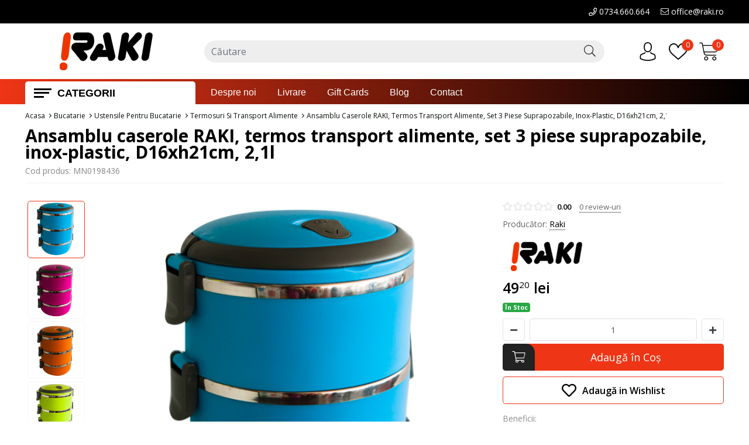

--- FILE ---
content_type: text/html; charset=utf-8
request_url: https://www.raki.ro/Bucatarie-si-servirea-mesei/ustensile-pentru-bucatarie/termosuri-si-transport-alimente/cutie-caserola-termos-transport-alimente-set-3-piese-plastic-inox-16cm-mn0198436-44413
body_size: 24441
content:
<!DOCTYPE html>
<!--[if IE]><![endif]-->
<!--[if IE 8 ]><html dir="ltr" lang="ro" class="ie8"><![endif]-->
<!--[if IE 9 ]><html dir="ltr" lang="ro" class="ie9"><![endif]-->
<!--[if (gt IE 9)|!(IE)]><!-->
<html dir="ltr" lang="ro">
<!--<![endif]-->
<head>
<meta charset="UTF-8" />
<meta name="viewport" content="width=device-width, initial-scale=1">
<meta http-equiv="X-UA-Compatible" content="IE=edge">
<title>Ansamblu caserole RAKI, termos transport alimente, set 3 piese suprapozabile, inox-plastic, 16cm - Raki.ro</title>
<base href="https://www.raki.ro/" />

<meta name="description" content="Cutie, caserola termos  transport alimente set 3 piese plastic-inox 16cm MN0198436" />




<script src="catalog/view/javascript/jquery/jquery-2.1.1.min.js?_v=20221021" type="text/javascript"></script>
<link href="catalog/view/javascript/bootstrap/css/bootstrap.min.css?_v=20221021" rel="stylesheet" media="screen" />
<script src="catalog/view/javascript/bootstrap/js/bootstrap.bundle.min.js?_v=20221021" type="text/javascript"></script>
<?php if (!isset($_SERVER['HTTP_USER_AGENT']) || stripos($_SERVER['HTTP_USER_AGENT'], 'Lighthouse') === false): ?>
<script src="catalog/view/javascript/actions.js?_v=20221021" type="text/javascript"></script>
<link href="catalog/view/javascript/font-awesome/css/fontawesome-all.min.css?_v=20221021" rel="stylesheet" type="text/css" />
<link href="https://fonts.googleapis.com/css2?family=Open+Sans:ital,wght@0,300;0,400;0,600;0,700;0,800;1,300;1,400;1,600;1,700;1,800&display=swap" rel="stylesheet">
<link href="https://fonts.googleapis.com/css2?family=Roboto:ital,wght@0,100;0,300;0,400;0,500;0,700;0,900;1,100;1,300;1,400;1,500;1,700;1,900&display=swap" rel="stylesheet">
<!--script type="text/javascript" src="catalog/view/javascript/lightbox/js/lightbox.js"></script>
<link  rel="stylesheet" type="text/css" href="catalog/view/javascript/lightbox/css/lightbox.css"  /-->
<link href="catalog/view/theme/default/stylesheet/toastr.css?_v=20221021" rel="stylesheet">
<?php endif; ?>
<link href="catalog/view/theme/default/stylesheet/custom.css?_v=20221021" rel="stylesheet">

<script>
jQuery.event.special.touchstart = {
    setup: function( _, ns, handle ) {
        this.addEventListener("touchstart", handle, { passive: !ns.includes("noPreventDefault") });
    }
};
jQuery.event.special.touchmove = {
    setup: function( _, ns, handle ) {
        this.addEventListener("touchmove", handle, { passive: !ns.includes("noPreventDefault") });
    }
};
jQuery.event.special.wheel = {
    setup: function( _, ns, handle ){
        this.addEventListener("wheel", handle, { passive: true });
    }
};
jQuery.event.special.mousewheel = {
    setup: function( _, ns, handle ){
        this.addEventListener("mousewheel", handle, { passive: true });
    }
};    
</script>
    
<link href="catalog/view/javascript/jquery/owl-carousel/owl.carousel.css" type="text/css" rel="stylesheet" media="screen" />
<link href="catalog/view/javascript/lightbox/css/lightbox.css" type="text/css" rel="stylesheet" media="screen" />
<link href="catalog/view/javascript/jquery/magnific/magnific-popup.css" type="text/css" rel="stylesheet" media="screen" />
<link href="catalog/view/javascript/jquery/datetimepicker/bootstrap-datetimepicker.min.css" type="text/css" rel="stylesheet" media="screen" />
<link href="catalog/view/javascript/meniu2/stylemenu.css" type="text/css" rel="stylesheet" media="screen" />
<link href="catalog/view/javascript/meniu2/stylemenumobil.css" type="text/css" rel="stylesheet" media="screen" />
<script src="catalog/view/javascript/jquery/owl-carousel/owl.carousel.min.js" type="text/javascript"></script>
<script src="catalog/view/javascript/lightbox/js/lightbox.js" type="text/javascript"></script>
<script src="catalog/view/javascript/jquery/magnific/jquery.magnific-popup.min.js" type="text/javascript"></script>
<script src="catalog/view/javascript/jquery/datetimepicker/moment/moment.min.js" type="text/javascript"></script>
<script src="catalog/view/javascript/jquery/datetimepicker/moment/moment-with-locales.min.js" type="text/javascript"></script>
<script src="catalog/view/javascript/jquery/datetimepicker/bootstrap-datetimepicker.min.js" type="text/javascript"></script>
<script src="catalog/view/javascript/meniu2/commonmenu.js" type="text/javascript"></script>
<script src="catalog/view/javascript/meniu2/jquery.mobile-menu.min.js" type="text/javascript"></script>
<script src="catalog/view/javascript/common.js?_v=20221021" type="text/javascript"></script>
<!-- Google tag (gtag.js) -->
<script async src="https://www.googletagmanager.com/gtag/js?id=G-K2QRBT1QGW"></script>
<script>
  window.dataLayer = window.dataLayer || [];
  function gtag(){dataLayer.push(arguments);}
  gtag('js', new Date());

  gtag('config', 'G-K2QRBT1QGW');
</script>
<?php if (!isset($_SERVER['HTTP_USER_AGENT']) || stripos($_SERVER['HTTP_USER_AGENT'], 'Lighthouse') === false): ?>
<script type="text/javascript" src="catalog/view/javascript/cargus.js"></script>
<!-- Global site tag (gtag.js) - Google Analytics -->
<?php endif; ?>
<link href="https://www.raki.ro/Bucatarie-si-servirea-mesei/ustensile-pentru-bucatarie/termosuri-si-transport-alimente/cutie-caserola-termos-transport-alimente-set-3-piese-plastic-inox-16cm-mn0198436-44413" rel="canonical" />
<link href="https://www.raki.ro/image/catalog/favicon.png" rel="icon" />
<?php if (!isset($_SERVER['HTTP_USER_AGENT']) || stripos($_SERVER['HTTP_USER_AGENT'], 'Lighthouse') === false): ?>
<meta property="og:title" content="Ansamblu caserole RAKI, termos transport alimente, set 3 piese suprapozabile, inox-plastic, 16cm - Raki.ro" >
<meta property="og:description" content="Cutie, caserola termos  transport alimente set 3 piese plastic-inox 16cm MN0198436" >
<meta property="og:site_name" content="Raki.ro" >
<meta property="og:url" content="https://www.raki.ro/Bucatarie-si-servirea-mesei/ustensile-pentru-bucatarie/termosuri-si-transport-alimente/cutie-caserola-termos-transport-alimente-set-3-piese-plastic-inox-16cm-mn0198436-44413" >
<meta property="og:image" content="https://www.raki.ro/image/cache/catalog/products/cutiecaserola-termos-transport-alimente-set-3-piese-plastic-inox-16cm-mn0198436-48578-600x315.png" >
<meta property="og:image:width" content="600" >
<meta property="og:image:height" content="315" >
<meta property="og:image" content="https://www.raki.ro/image/cache/catalog/products/cutiecaserola-termos-transport-alimente-set-3-piese-plastic-inox-16cm-mn0198436-1-48579-600x315.png" >
<meta property="og:image:width" content="600" >
<meta property="og:image:height" content="315" >
<meta property="og:image" content="https://www.raki.ro/image/cache/catalog/products/cutiecaserola-termos-transport-alimente-set-3-piese-plastic-inox-16cm-mn0198436-2-48580-600x315.png" >
<meta property="og:image:width" content="600" >
<meta property="og:image:height" content="315" >
<meta property="og:image" content="https://www.raki.ro/image/cache/catalog/products/cutiecaserola-termos-transport-alimente-set-3-piese-plastic-inox-16cm-mn0198436-3-48581-600x315.png" >
<meta property="og:image:width" content="600" >
<meta property="og:image:height" content="315" >
<meta property="product:price:amount" content="49.00" >
<meta property="product:price:currency" content="RON" >
<meta property="og:type" content="product" >
<?php endif; ?>

            <script type="text/javascript" src="catalog/view/javascript/cargus.js"></script>
                
<!-- Copyright (c) Facebook, Inc. and its affiliates. -->
<!-- All rights reserved. -->

<!-- This source code is licensed under the license found in the -->
<!-- LICENSE file in the root directory of this source tree. -->
<script type="text/javascript">
  // we are using this flag to determine if the pixel
  // is successfully added to the header
  window.isFacebookPixelInHeaderAdded = 1;
  window.isFacebookPixelAdded=1;
</script>

<script type="text/javascript">
  function facebook_loadScript(url, callback) {
    var script = document.createElement("script");
    script.type = "text/javascript";
    if(script.readyState) {  // only required for IE <9
      script.onreadystatechange = function() {
        if (script.readyState === "loaded" || script.readyState === "complete") {
          script.onreadystatechange = null;
          if (callback) {
            callback();
          }
        }
      };
    } else {  //Others
      if (callback) {
        script.onload = callback;
      }
    }

    script.src = url;
    document.getElementsByTagName("head")[0].appendChild(script);
  }
</script>

<script type="text/javascript">
  (function() {
    var enableCookieBar = '0';
    if (enableCookieBar == '1') {
      facebook_loadScript("catalog/view/javascript/facebook_business/cookieconsent.min.js");

      // loading the css file
      var css = document.createElement("link");
      css.setAttribute("rel", "stylesheet");
      css.setAttribute("type", "text/css");
      css.setAttribute(
        "href",
        "catalog/view/theme/css/facebook_business/cookieconsent.min.css");
      document.getElementsByTagName("head")[0].appendChild(css);

      window.addEventListener("load", function(){
        function setConsent() {
          fbq(
            'consent',
            this.hasConsented() ? 'grant' : 'revoke'
          );
        }
        window.cookieconsent.initialise({
          palette: {
            popup: {
              background: '#237afc'
            },
            button: {
              background: '#fff',
              text: '#237afc'
            }
          },
          cookie: {
            name: fbq.consentCookieName
          },
          type: 'opt-out',
          showLink: false,
          content: {
            allow: 'Agree',
            deny: 'Opt Out',
            header: 'Our Site Uses Cookies',
            message: 'By clicking Agree, you agree to our <a class="cc-link" href="https://www.facebook.com/legal/terms/update" target="_blank">terms of service</a>, <a class="cc-link" href="https://www.facebook.com/policies/" target="_blank">privacy policy</a> and <a class="cc-link" href="https://www.facebook.com/policies/cookies/" target="_blank">cookies policy</a>.'
          },
          layout: 'basic-header',
          location: true,
          revokable: true,
          onInitialise: setConsent,
          onStatusChange: setConsent,
          onRevokeChoice: setConsent
        }, function (popup) {
          // If this isn't open, we know that we can use cookies.
          if (!popup.getStatus() && !popup.options.enabled) {
            popup.setStatus(cookieconsent.status.dismiss);
          }
        });
      });
    }
  })();
</script>

<script type="text/javascript">
  (function() {
    !function(f,b,e,v,n,t,s){if(f.fbq)return;n=f.fbq=function(){n.callMethod?
    n.callMethod.apply(n,arguments):n.queue.push(arguments)};if(!f._fbq)f._fbq=n;
    n.push=n;n.loaded=!0;n.version='2.0';n.queue=[];t=b.createElement(e);t.async=!0;
    t.src=v;s=b.getElementsByTagName(e)[0];s.parentNode.insertBefore(t,s)}(window,
    document,'script','https://connect.facebook.net/en_US/fbevents.js');

    var enableCookieBar = '0';
    if (enableCookieBar == '1') {
      fbq.consentCookieName = 'fb_cookieconsent_status';

      (function() {
        function getCookie(t){var i=("; "+document.cookie).split("; "+t+"=");if(2==i.length)return i.pop().split(";").shift()}
        var consentValue = getCookie(fbq.consentCookieName);
        fbq('consent', consentValue === 'dismiss' ? 'grant' : 'revoke');
      })();
    }

      })();
</script>

<script type="text/javascript">
  // we are using this flag to determine if the customer chat
  // is successfully added to the header
  window.isFacebookCustomerChatInHeaderAdded = 1;
  window.isFacebookCustomerChatAdded=1;
</script>

</head>
<body class="product-product-44413">
    <?php if (!isset($_SERVER['HTTP_USER_AGENT']) || stripos($_SERVER['HTTP_USER_AGENT'], 'Lighthouse') === false): ?>
	<div class="first_header">
		<div class="container">
			<div class="row">	
				<div class="col-12 col-md-12">
					<div class="h_social">
																									
							
											
					</div>				
					<div class="contact_info">
													<a href="tel:0734.660.664" title="0734.660.664"><i class="far fa-phone"></i> 0734.660.664</a>
																									<a href="mailto:office@raki.ro" title="office@raki.ro"><i class="fal fa-envelope"></i> office@raki.ro</a>
												
					</div>
				</div>
			</div>
		</div>
	</div>
    <?php endif; ?>

	<div class="body-dummy"></div>

	<div class="header-wrapper">
		<header>
			<div class="container">
				<div class="row">
					<div class="col-6 col-md-6 col-lg-3 order-1 order-md-1 order-lg-1">
						<div id="logo">
							<div class="in_for_mob">						
								<span class="menu_mobile_bar" onclick="$('.mm-toggle').click()" id="menubainv">
									<span class="bartop"></span>
									<span class="barcenter"></span>
									<span class="barbottom"></span>
									<span class="menu-text">MENIU</span>
								</span>						
																	<a href="https://www.raki.ro/" title="Raki.ro">
										<img width="300" height="60" src="https://www.raki.ro/image/catalog/flogo.png" title="Raki.ro" alt="Raki.ro" class="img-fluid" />
									</a>
															</div>	                    
						</div>				
					</div>
					<div class="col-12 col-md-12 col-lg-7 order-3 order-md-3 order-lg-2">
						<div id="search" class="input-group">
	<input type="text" name="search" value="" placeholder="Căutare" class="form-control input-lg" autocomplete="false"/>
	<button type="button" class="btn"  aria-label="Căutare" ><i class="fal fa-search"></i></button>
</div>
					</div>
					<?php if (!isset($_SERVER['HTTP_USER_AGENT']) || stripos($_SERVER['HTTP_USER_AGENT'], 'Lighthouse') === false): ?>
					<div class="col-6 col-md-6 col-lg-2 order-2 order-md-2 order-lg-3">
						<div class="main_cta_btn">
							<button  aria-label="Contul meu" class="dropdown-toggle main_cta_btns" type="button" id="accountBtn" data-toggle="dropdown" aria-expanded="false">
								<img width="32" height="32" alt="Contul meu" src="image/icons/user-profile.png" class="img-fluid" />
							</button>
							<div class="dropdown-menu account_cart_dropdown dropdown-menu-right" aria-labelledby="Contul meu">
																	<span class="drop_header">Contul meu</span>
									<a class="acc_a s_btn register_btn" href="https://www.raki.ro/index.php?route=account/login"><i class="far fa-chevron-double-right"></i> <span>Autentifică-te</span></a>
									<a class="acc_a" href="https://www.raki.ro/index.php?route=account/register">Înregistrează-te <span class="ev_txt"></span></a>
															</div>					
							<a href="https://www.raki.ro/index.php?route=account/wishlist" id="wishlist-total" class="main_cta_btns" title="0">
								<img width="32" height="32" alt="Wishlist" src="image/icons/heart.png" class="img-fluid" /><span class="total_number">0</span>
							</a>
							<div id="cart">
	<button type="button"  aria-label="Încărcare..." data-toggle="dropdown" data-loading-text="Încărcare..." class="main_cta_btns dropdown-toggle">
		<img alt="Încărcare..." width="32" height="32" src="image/icons/shopping-cart.png" class="img-fluid" />
		<span class="total_number" id="cart-total">0</span>
	</button>
	<ul class="dropdown-menu dropdown-menu-right account_cart_dropdown">
		<span class="drop_header">Cosul meu</span>
					<li class="">
				<p class="text-center">Coșul este gol!</p>
			</li>
				
	</ul>	
</div>

						</div>
					</div>
					<?php endif; ?>
				</div>
			</div>
		</header>	
		<div id="menunomobd">
	<div class="menu-desktop" id="menunomob">
		<div class="container">
			<div class="nav-container">
				<div class="row desktop-show">
					<div class="col-xl-3 col-lg-4 col-md-3 pr-0">
						<div class="mega-container visible-lg visible-md visible-sm">
							<div class="navleft-container"
								onmouseover="$(this).find('.mega-menu-category').removeClass('inchis')"
								onmouseout="$(this).find('.mega-menu-category').addClass('inchis')">
								<div class="mega-menu-title">
									<h3>
										<div class="menu_bars">
											<span class="mbt"></span>
											<span class="mbm"></span>
											<span class="mbb"></span>
										</div>
										<span>Categorii</span>
									</h3>
								</div>
								<div class="mega-menu-category inchis">
									<ul class="nav">
																																	<li	class=" ">
													<a href="https://www.raki.ro/preventie-covid" >
														<img src="https://www.raki.ro/image/cache/catalog/raki-categ-icons/protectie_covid-24x24.png"> Preventie COVID
													</a>
																											<div class="wrap-popup  column1 ">
															<div class="popup "
																style="display: none;">
																<div class="row mx-0">
																	<div
																		class="inside-col  col-12">
																		<ul class="nav">
																																						<li><a href="https://www.raki.ro/preventie-covid/dispensere-si-accesorii-dezinfectare"><i class="fal fa-minus"></i> Dispensere si accesorii dezinfectare</a></li>
																																					</ul>
																	</div>
																																	</div>
															</div>
														</div>
																										
																									</li>
																																												<li	class="   has-sub wide ">
													<a href="https://www.raki.ro/Bucatarie-si-servirea-mesei" >
														<img src="https://www.raki.ro/image/cache/catalog/raki-categ-icons/bucatarie-24x24.png"> Bucatarie
													</a>
																										
																										<div class="wrap-popup ">
														<div class="popup">
															<div class="row row_all_3_c">
																<div class="all-in-menu col-12 ">
																																		<div class="categ-ories col">
																		<a href="https://www.raki.ro/Bucatarie-si-servirea-mesei/ustensile-pentru-bucatarie" class="cat2tilte">Ustensile pentru bucatarie</a>
																																				<ul class="nav categ-ories-in">
																																							<li>
																					<a href="https://www.raki.ro/index.php?route=product/category&amp;path=231_233_632" id="categ_princip"><span>Tepuse si bete frigarui</span></a>
																				</li>
																																							<li>
																					<a href="https://www.raki.ro/index.php?route=product/category&amp;path=231_233_637" id="categ_princip"><span>Ustensile de masurat de bucatarie</span></a>
																				</li>
																																							<li>
																					<a href="https://www.raki.ro/Bucatarie-si-servirea-mesei/ustensile-pentru-bucatarie/tocatoare" id="categ_princip"><span>Tocatoare</span></a>
																				</li>
																																							<li>
																					<a href="https://www.raki.ro/Bucatarie-si-servirea-mesei/ustensile-pentru-bucatarie/site-si-strecuratori" id="categ_princip"><span>Site si Strecuratori</span></a>
																				</li>
																																							<li>
																					<a href="https://www.raki.ro/Bucatarie-si-servirea-mesei/ustensile-pentru-bucatarie/feliatoare-si-razatori" id="categ_princip"><span>Feliatoare si Razatori</span></a>
																				</li>
																																							<li>
																					<a href="https://www.raki.ro/Bucatarie-si-servirea-mesei/ustensile-pentru-bucatarie/oliviere-si-suporturi" id="categ_princip"><span>Oliviere si suporturi</span></a>
																				</li>
																																							<li>
																					<a href="https://www.raki.ro/Bucatarie-si-servirea-mesei/ustensile-pentru-bucatarie/borcane" id="categ_princip"><span>Borcane si sticle</span></a>
																				</li>
																																							<li>
																					<a href="https://www.raki.ro/Bucatarie-si-servirea-mesei/ustensile-pentru-bucatarie/polonice-linguri-si-clesti-de-bucatarie" id="categ_princip"><span>Polonice, linguri si clesti de bucatarie</span></a>
																				</li>
																																							<li>
																					<a href="https://www.raki.ro/Bucatarie-si-servirea-mesei/ustensile-pentru-bucatarie/boluri" id="categ_princip"><span>Boluri</span></a>
																				</li>
																																							<li>
																					<a href="https://www.raki.ro/Bucatarie-si-servirea-mesei/ustensile-pentru-bucatarie/forme" id="categ_princip"><span>Forme si accesorii patiserie</span></a>
																				</li>
																																							<li>
																					<a href="https://www.raki.ro/Bucatarie-si-servirea-mesei/ustensile-pentru-bucatarie/prese-si-storcatoare" id="categ_princip"><span>Ciocane, prese si storcatoare</span></a>
																				</li>
																																							<li>
																					<a href="https://www.raki.ro/Bucatarie-si-servirea-mesei/ustensile-pentru-bucatarie/cutite-si-accesorii" id="categ_princip"><span>Cutite si accesorii</span></a>
																				</li>
																																							<li>
																					<a href="https://www.raki.ro/Bucatarie-si-servirea-mesei/ustensile-pentru-bucatarie/rasnite-si-dozatoare-condimente" id="categ_princip"><span>Rasnite si dozatoare condimente</span></a>
																				</li>
																																							<li>
																					<a href="https://www.raki.ro/Bucatarie-si-servirea-mesei/ustensile-pentru-bucatarie/organizatoare" id="categ_princip"><span>Organizatoare</span></a>
																				</li>
																																							<li>
																					<a href="https://www.raki.ro/Bucatarie-si-servirea-mesei/ustensile-pentru-bucatarie/pensule-spatule-si-teluri" id="categ_princip"><span>Pensule, spatule si teluri</span></a>
																				</li>
																																							<li>
																					<a href="https://www.raki.ro/Bucatarie-si-servirea-mesei/ustensile-pentru-bucatarie/scurgator-vase" id="categ_princip"><span>Uscator vase si separatoare</span></a>
																				</li>
																																							<li>
																					<a href="https://www.raki.ro/Bucatarie-si-servirea-mesei/ustensile-pentru-bucatarie/caserole" id="categ_princip"><span>Caserole</span></a>
																				</li>
																																							<li>
																					<a href="https://www.raki.ro/Bucatarie-si-servirea-mesei/ustensile-pentru-bucatarie/termosuri-si-transport-alimente" id="categ_princip"><span>Termosuri si transport alimente</span></a>
																				</li>
																																							<li>
																					<a href="https://www.raki.ro/Bucatarie-si-servirea-mesei/ustensile-pentru-bucatarie/seturi" id="categ_princip"><span>Seturi</span></a>
																				</li>
																																							<li>
																					<a href="https://www.raki.ro/Bucatarie-si-servirea-mesei/ustensile-pentru-bucatarie/cutite-profesionale" id="categ_princip"><span>PIRGE Profesional</span></a>
																				</li>
																																							<li>
																					<a href="https://www.raki.ro/Bucatarie-si-servirea-mesei/ustensile-pentru-bucatarie/ustensile-profesionale" id="categ_princip"><span>Ustensile Profesionale</span></a>
																				</li>
																																					</ul>
																																			</div>
																																		<div class="categ-ories col">
																		<a href="https://www.raki.ro/Bucatarie-si-servirea-mesei/vase-pentru-gatit-si-coacere" class="cat2tilte">Vase pentru gatit si coacere</a>
																																				<ul class="nav categ-ories-in">
																																							<li>
																					<a href="https://www.raki.ro/Bucatarie-si-servirea-mesei/vase-pentru-gatit-si-coacere/tigai" id="categ_princip"><span>Tigai</span></a>
																				</li>
																																							<li>
																					<a href="https://www.raki.ro/Bucatarie-si-servirea-mesei/vase-pentru-gatit-si-coacere/oale-si-cratite" id="categ_princip"><span>Oale si Cratite</span></a>
																				</li>
																																							<li>
																					<a href="https://www.raki.ro/Bucatarie-si-servirea-mesei/vase-pentru-gatit-si-coacere/tavi" id="categ_princip"><span>Tavi</span></a>
																				</li>
																																							<li>
																					<a href="https://www.raki.ro/Bucatarie-si-servirea-mesei/vase-pentru-gatit-si-coacere/vase-yena" id="categ_princip"><span>Vase yena</span></a>
																				</li>
																																							<li>
																					<a href="https://www.raki.ro/Bucatarie-si-servirea-mesei/vase-pentru-gatit-si-coacere/ceainice" id="categ_princip"><span>Ceainice</span></a>
																				</li>
																																							<li>
																					<a href="https://www.raki.ro/Bucatarie-si-servirea-mesei/vase-pentru-gatit-si-coacere/gatit-si-servit" id="categ_princip"><span>Gatit si Servit</span></a>
																				</li>
																																							<li>
																					<a href="https://www.raki.ro/Bucatarie-si-servirea-mesei/vase-pentru-gatit-si-coacere/oalecratite-si-tavi-profesionale" id="categ_princip"><span>Vase de gatit Profesionale</span></a>
																				</li>
																																					</ul>
																																			</div>
																																		<div class="categ-ories col">
																		<a href="https://www.raki.ro/Bucatarie-si-servirea-mesei/tavi-gastronorm" class="cat2tilte">Tavi Gastronorm</a>
																																				<ul class="nav categ-ories-in">
																																							<li>
																					<a href="https://www.raki.ro/Bucatarie-si-servirea-mesei/tavi-gastronorm/gn-1-1-530x325-mm" id="categ_princip"><span>GN 1/1 - 530x325 mm</span></a>
																				</li>
																																							<li>
																					<a href="https://www.raki.ro/Bucatarie-si-servirea-mesei/tavi-gastronorm/gn-1-2-325h265-mm" id="categ_princip"><span>GN 1/2 - 325x265 mm</span></a>
																				</li>
																																							<li>
																					<a href="https://www.raki.ro/Bucatarie-si-servirea-mesei/tavi-gastronorm/gn-1-3-325x176-mm" id="categ_princip"><span>GN 1/3 - 325x176 mm</span></a>
																				</li>
																																							<li>
																					<a href="https://www.raki.ro/Bucatarie-si-servirea-mesei/tavi-gastronorm/gn-1-4-265h162-mm" id="categ_princip"><span>GN 1/4 - 265x162 mm</span></a>
																				</li>
																																							<li>
																					<a href="https://www.raki.ro/Bucatarie-si-servirea-mesei/tavi-gastronorm/gn-1-6-176h162-mm" id="categ_princip"><span>GN 1/6 - 176x162 mm</span></a>
																				</li>
																																							<li>
																					<a href="https://www.raki.ro/Bucatarie-si-servirea-mesei/tavi-gastronorm/gn-1-9-176h108-mm" id="categ_princip"><span>GN 1/9 - 176x108 mm</span></a>
																				</li>
																																							<li>
																					<a href="https://www.raki.ro/Bucatarie-si-servirea-mesei/tavi-gastronorm/gn-2-1-650x530-mm" id="categ_princip"><span>GN 2/1 - 650x530 mm</span></a>
																				</li>
																																							<li>
																					<a href="https://www.raki.ro/Bucatarie-si-servirea-mesei/tavi-gastronorm/gn-2-3-354h325-mm" id="categ_princip"><span>GN 2/3 - 354x325 mm</span></a>
																				</li>
																																							<li>
																					<a href="https://www.raki.ro/Bucatarie-si-servirea-mesei/tavi-gastronorm/Tavi-GN-2-4-530x162-mm" id="categ_princip"><span>GN 2/4 - 530x162 mm</span></a>
																				</li>
																																							<li>
																					<a href="https://www.raki.ro/Bucatarie-si-servirea-mesei/tavi-gastronorm/gn-inghetata-360x165-mm" id="categ_princip"><span>GN Inghetata - 360x165 mm</span></a>
																				</li>
																																							<li>
																					<a href="https://www.raki.ro/Bucatarie-si-servirea-mesei/tavi-gastronorm/accesorii-gn" id="categ_princip"><span>Accesorii GN</span></a>
																				</li>
																																					</ul>
																																			</div>
																																		<div class="categ-ories col">
																		<a href="https://www.raki.ro/Bucatarie-si-servirea-mesei/bufet-banqueting" class="cat2tilte">Bufet & Banqueting</a>
																																				<ul class="nav categ-ories-in">
																																							<li>
																					<a href="https://www.raki.ro/Bucatarie-si-servirea-mesei/bufet-banqueting/chafing-dish" id="categ_princip"><span>Chafing Dish</span></a>
																				</li>
																																							<li>
																					<a href="https://www.raki.ro/Bucatarie-si-servirea-mesei/bufet-banqueting/dispensere" id="categ_princip"><span>Dispensere si dozatoare</span></a>
																				</li>
																																							<li>
																					<a href="https://www.raki.ro/Bucatarie-si-servirea-mesei/bufet-banqueting/expozitor" id="categ_princip"><span>Expozitoare si suporturi</span></a>
																				</li>
																																					</ul>
																																			</div>
																																		<div class="categ-ories col">
																		<a href="https://www.raki.ro/Bucatarie-si-servirea-mesei/servirea-mesei" class="cat2tilte">Servirea mesei</a>
																																				<ul class="nav categ-ories-in">
																																							<li>
																					<a href="https://www.raki.ro/Bucatarie-si-servirea-mesei/servirea-mesei/boluri-1" id="categ_princip"><span>Boluri</span></a>
																				</li>
																																							<li>
																					<a href="https://www.raki.ro/Bucatarie-si-servirea-mesei/servirea-mesei/cosuri-si-galetuse-servire" id="categ_princip"><span>Cosuri si galetuse servire</span></a>
																				</li>
																																							<li>
																					<a href="https://www.raki.ro/Bucatarie-si-servirea-mesei/servirea-mesei/culinaro" id="categ_princip"><span>Culinaro</span></a>
																				</li>
																																							<li>
																					<a href="https://www.raki.ro/index.php?route=product/category&amp;path=231_492_633" id="categ_princip"><span>Produse de unica folosinta</span></a>
																				</li>
																																							<li>
																					<a href="https://www.raki.ro/Bucatarie-si-servirea-mesei/servirea-mesei/hisar" id="categ_princip"><span>Hisar</span></a>
																				</li>
																																							<li>
																					<a href="https://www.raki.ro/Bucatarie-si-servirea-mesei/servirea-mesei/troyan-ceramic" id="categ_princip"><span>Troyan Ceramic</span></a>
																				</li>
																																							<li>
																					<a href="https://www.raki.ro/Bucatarie-si-servirea-mesei/servirea-mesei/tacamuri-514514" id="categ_princip"><span>Tacamuri</span></a>
																				</li>
																																							<li>
																					<a href="https://www.raki.ro/Bucatarie-si-servirea-mesei/servirea-mesei/vesela" id="categ_princip"><span>Vesela</span></a>
																				</li>
																																							<li>
																					<a href="https://www.raki.ro/Bucatarie-si-servirea-mesei/servirea-mesei/cani-si-cesti" id="categ_princip"><span>Cani si cesti</span></a>
																				</li>
																																							<li>
																					<a href="https://www.raki.ro/Bucatarie-si-servirea-mesei/servirea-mesei/fete-de-masa" id="categ_princip"><span>Fete de masa</span></a>
																				</li>
																																							<li>
																					<a href="https://www.raki.ro/Bucatarie-si-servirea-mesei/servirea-mesei/altele" id="categ_princip"><span>Altele</span></a>
																				</li>
																																							<li>
																					<a href="https://www.raki.ro/Bucatarie-si-servirea-mesei/servirea-mesei/vesela-plastic" id="categ_princip"><span>Vesela plastic</span></a>
																				</li>
																																							<li>
																					<a href="https://www.raki.ro/Bucatarie-si-servirea-mesei/servirea-mesei/cos-paine" id="categ_princip"><span>Cos paine</span></a>
																				</li>
																																							<li>
																					<a href="https://www.raki.ro/Bucatarie-si-servirea-mesei/servirea-mesei/gural-portelan" id="categ_princip"><span>Gural Portelan</span></a>
																				</li>
																																							<li>
																					<a href="https://www.raki.ro/Bucatarie-si-servirea-mesei/servirea-mesei/platouri" id="categ_princip"><span>Platouri</span></a>
																				</li>
																																							<li>
																					<a href="https://www.raki.ro/Bucatarie-si-servirea-mesei/servirea-mesei/seturi-farfurii" id="categ_princip"><span>Seturi farfurii</span></a>
																				</li>
																																							<li>
																					<a href="https://www.raki.ro/Bucatarie-si-servirea-mesei/servirea-mesei/cupe" id="categ_princip"><span>Cupe</span></a>
																				</li>
																																							<li>
																					<a href="https://www.raki.ro/Bucatarie-si-servirea-mesei/servirea-mesei/farfurii" id="categ_princip"><span>Farfurii</span></a>
																				</li>
																																							<li>
																					<a href="https://www.raki.ro/Bucatarie-si-servirea-mesei/servirea-mesei/tavi-servire" id="categ_princip"><span>Tavi servire</span></a>
																				</li>
																																							<li>
																					<a href="https://www.raki.ro/Bucatarie-si-servirea-mesei/servirea-mesei/bonna" id="categ_princip"><span>BONNA</span></a>
																				</li>
																																					</ul>
																																			</div>
																																		<div class="categ-ories col">
																		<a href="https://www.raki.ro/Bucatarie-si-servirea-mesei/echipamente-bar" class="cat2tilte">Echipamente bar</a>
																																				<ul class="nav categ-ories-in">
																																							<li>
																					<a href="https://www.raki.ro/Bucatarie-si-servirea-mesei/echipamente-bar/accesorii-bar" id="categ_princip"><span>Accesorii bar</span></a>
																				</li>
																																					</ul>
																																			</div>
																																		<div class="categ-ories col">
																		<a href="https://www.raki.ro/Bucatarie-si-servirea-mesei/vaze" class="cat2tilte">Vaze</a>
																																			</div>
																																		<div class="categ-ories col">
																		<a href="https://www.raki.ro/Bucatarie-si-servirea-mesei/pahare-si-accesorii" class="cat2tilte">Pahare si accesorii bar</a>
																																				<ul class="nav categ-ories-in">
																																							<li>
																					<a href="https://www.raki.ro/Bucatarie-si-servirea-mesei/pahare-si-accesorii/organizare-bar" id="categ_princip"><span>Organizare bar</span></a>
																				</li>
																																							<li>
																					<a href="https://www.raki.ro/Bucatarie-si-servirea-mesei/pahare-si-accesorii/pahare-1" id="categ_princip"><span>Pahare</span></a>
																				</li>
																																							<li>
																					<a href="https://www.raki.ro/Bucatarie-si-servirea-mesei/pahare-si-accesorii/carafe-si-decantoare-1" id="categ_princip"><span>Carafe si decantoare</span></a>
																				</li>
																																							<li>
																					<a href="https://www.raki.ro/Bucatarie-si-servirea-mesei/pahare-si-accesorii/frapiere-ghetiere-si-accesorii" id="categ_princip"><span>Frapiere, ghetiere si accesorii</span></a>
																				</li>
																																							<li>
																					<a href="https://www.raki.ro/Bucatarie-si-servirea-mesei/pahare-si-accesorii/tirbusoane-desfacatore-si-dopuri" id="categ_princip"><span>Tirbusoane, desfacatore si dopuri</span></a>
																				</li>
																																							<li>
																					<a href="https://www.raki.ro/Bucatarie-si-servirea-mesei/pahare-si-accesorii/shakere-si-accesorii-cocktail-si-bar" id="categ_princip"><span>Shakere si accesorii cocktail si bar</span></a>
																				</li>
																																							<li>
																					<a href="https://www.raki.ro/Bucatarie-si-servirea-mesei/pahare-si-accesorii/paie-si-decoratiuni" id="categ_princip"><span>Paie si decoratiuni</span></a>
																				</li>
																																							<li>
																					<a href="https://www.raki.ro/Bucatarie-si-servirea-mesei/pahare-si-accesorii/scrumiere-1" id="categ_princip"><span>Scrumiere</span></a>
																				</li>
																																					</ul>
																																			</div>
																																		<div class="categ-ories col">
																		<a href="https://www.raki.ro/Bucatarie-si-servirea-mesei/diverse-573435" class="cat2tilte">Diverse</a>
																																			</div>
																																	</div>
																															</div>
														</div>
													</div>
																									</li>
																																												<li	class="   has-sub wide ">
													<a href="https://www.raki.ro/casa" >
														<img src="https://www.raki.ro/image/cache/catalog/raki-categ-icons/casa-24x24.png"> Casa
													</a>
																										
																										<div class="wrap-popup ">
														<div class="popup">
															<div class="row row_all_3_c">
																<div class="all-in-menu col-8 ">
																																		<div class="categ-ories col">
																		<a href="https://www.raki.ro/casa/decoratiuni" class="cat2tilte">Decoratiuni</a>
																																				<ul class="nav categ-ories-in">
																																							<li>
																					<a href="https://www.raki.ro/index.php?route=product/category&amp;path=90_229_636" id="categ_princip"><span>Farfurii decorative</span></a>
																				</li>
																																					</ul>
																																			</div>
																																		<div class="categ-ories col">
																		<a href="https://www.raki.ro/casa/textile-covoare" class="cat2tilte">Textile & Covoare</a>
																																				<ul class="nav categ-ories-in">
																																							<li>
																					<a href="https://www.raki.ro/casa/textile-covoare/textile-bucatarie" id="categ_princip"><span>Textile bucatarie</span></a>
																				</li>
																																							<li>
																					<a href="https://www.raki.ro/casa/textile-covoare/Textile-si-perne-decorative" id="categ_princip"><span>Textile si perne decorative</span></a>
																				</li>
																																							<li>
																					<a href="https://www.raki.ro/casa/textile-covoare/covoare" id="categ_princip"><span>Covoare</span></a>
																				</li>
																																					</ul>
																																			</div>
																																		<div class="categ-ories col">
																		<a href="https://www.raki.ro/casa/sanitare" class="cat2tilte">Sanitare</a>
																																				<ul class="nav categ-ories-in">
																																							<li>
																					<a href="https://www.raki.ro/casa/sanitare/accesorii-baie" id="categ_princip"><span>Accesorii Baie</span></a>
																				</li>
																																							<li>
																					<a href="https://www.raki.ro/casa/sanitare/calorifer-portprosop-electric-10" id="categ_princip"><span>Calorifer portprosop electric</span></a>
																				</li>
																																							<li>
																					<a href="https://www.raki.ro/casa/sanitare/calorifer-portprosop-14" id="categ_princip"><span>Calorifer portprosop </span></a>
																				</li>
																																							<li>
																					<a href="https://www.raki.ro/casa/sanitare/produse-curatenie" id="categ_princip"><span>Produse curatenie</span></a>
																				</li>
																																					</ul>
																																			</div>
																																		<div class="categ-ories col">
																		<a href="https://www.raki.ro/casa/corpuri-de-iluminat" class="cat2tilte">Corpuri de Iluminat</a>
																																			</div>
																																		<div class="categ-ories col">
																		<a href="https://www.raki.ro/casa/Incalzire" class="cat2tilte">Incalzire</a>
																																				<ul class="nav categ-ories-in">
																																							<li>
																					<a href="https://www.raki.ro/casa/Incalzire/sobe" id="categ_princip"><span>Sobe</span></a>
																				</li>
																																							<li>
																					<a href="https://www.raki.ro/casa/Incalzire/seminee" id="categ_princip"><span>Seminee</span></a>
																				</li>
																																							<li>
																					<a href="https://www.raki.ro/casa/Incalzire/accesorii" id="categ_princip"><span>Accesorii</span></a>
																				</li>
																																							<li>
																					<a href="https://www.raki.ro/casa/Incalzire/boilere" id="categ_princip"><span>Boilere</span></a>
																				</li>
																																					</ul>
																																			</div>
																																		<div class="categ-ories col">
																		<a href="https://www.raki.ro/casa/mobila" class="cat2tilte">Mobila</a>
																																				<ul class="nav categ-ories-in">
																																							<li>
																					<a href="https://www.raki.ro/casa/mobila/bucatarie" id="categ_princip"><span>Bucatarie</span></a>
																				</li>
																																							<li>
																					<a href="https://www.raki.ro/casa/mobila/living" id="categ_princip"><span>Living</span></a>
																				</li>
																																							<li>
																					<a href="https://www.raki.ro/casa/mobila/dormitor" id="categ_princip"><span>Dormitor</span></a>
																				</li>
																																							<li>
																					<a href="https://www.raki.ro/casa/mobila/baie" id="categ_princip"><span>Baie</span></a>
																				</li>
																																							<li>
																					<a href="https://www.raki.ro/casa/mobila/alte-obiecte-de-mobilier" id="categ_princip"><span>Alte obiecte de mobilier</span></a>
																				</li>
																																					</ul>
																																			</div>
																																		<div class="categ-ories col">
																		<a href="https://www.raki.ro/casa/accesorii-diverse" class="cat2tilte">Accesorii diverse</a>
																																			</div>
																																	</div>
																																<div class="col-4 px-0 text-right">
																	<!--a href=""-->
																		<img src="image/catalog/diverse/casa.jpg" class="img-fluid img_fundal" />
																	<!--/a-->
																</div>
																															</div>
														</div>
													</div>
																									</li>
																																												<li class="nosub">
													<a href="https://www.raki.ro/bricolaj" >
														<img src="https://www.raki.ro/image/cache/catalog/raki-categ-icons/bricolaj-24x24.png"> Bricolaj
													</a>
												</li>										
																																												<li	class="   has-sub wide ">
													<a href="https://www.raki.ro/gradina" >
														<img src="https://www.raki.ro/image/cache/catalog/raki-categ-icons/gradina-24x24.png"> Gradina
													</a>
																										
																										<div class="wrap-popup ">
														<div class="popup">
															<div class="row row_all_3_c">
																<div class="all-in-menu col-12 ">
																																		<div class="categ-ories col">
																		<a href="https://www.raki.ro/gradina/unelte-de-gradinarit" class="cat2tilte">Unelte de gradinarit</a>
																																				<ul class="nav categ-ories-in">
																																							<li>
																					<a href="https://www.raki.ro/gradina/unelte-de-gradinarit/foarfeci-de-gradina" id="categ_princip"><span>Foarfeci de gradina</span></a>
																				</li>
																																							<li>
																					<a href="https://www.raki.ro/gradina/unelte-de-gradinarit/lopeti-cazmale-furci" id="categ_princip"><span>Lopeti, cazmale, furci</span></a>
																				</li>
																																							<li>
																					<a href="https://www.raki.ro/gradina/unelte-de-gradinarit/seturi-de-gradinarit" id="categ_princip"><span>Seturi de gradinarit</span></a>
																				</li>
																																							<li>
																					<a href="https://www.raki.ro/gradina/unelte-de-gradinarit/Manusi-sorturi-si-cizme" id="categ_princip"><span>Manusi, sorturi si cizme</span></a>
																				</li>
																																							<li>
																					<a href="https://www.raki.ro/gradina/unelte-de-gradinarit/accesorii-gradinarit" id="categ_princip"><span>Accesorii gradinarit</span></a>
																				</li>
																																							<li>
																					<a href="https://www.raki.ro/gradina/unelte-de-gradinarit/diverse" id="categ_princip"><span>Diverse</span></a>
																				</li>
																																					</ul>
																																			</div>
																																		<div class="categ-ories col">
																		<a href="https://www.raki.ro/gradina/tunderea-intretinerea-gazonului" class="cat2tilte">Tunderea & Intretinerea gazonului</a>
																																				<ul class="nav categ-ories-in">
																																							<li>
																					<a href="https://www.raki.ro/gradina/tunderea-intretinerea-gazonului/aeratoare-scarificatoare" id="categ_princip"><span>Aeratoare & scarificatoare</span></a>
																				</li>
																																							<li>
																					<a href="https://www.raki.ro/gradina/tunderea-intretinerea-gazonului/masini-de-tuns-gazon" id="categ_princip"><span>Masini de tuns gazon</span></a>
																				</li>
																																							<li>
																					<a href="https://www.raki.ro/gradina/tunderea-intretinerea-gazonului/motocoase-trimmere" id="categ_princip"><span>Motocoase & trimmere</span></a>
																				</li>
																																							<li>
																					<a href="https://www.raki.ro/gradina/tunderea-intretinerea-gazonului/foarfeci-gazon" id="categ_princip"><span>Foarfeci gazon</span></a>
																				</li>
																																							<li>
																					<a href="https://www.raki.ro/gradina/tunderea-intretinerea-gazonului/accesorii-279441" id="categ_princip"><span>Accesorii</span></a>
																				</li>
																																					</ul>
																																			</div>
																																		<div class="categ-ories col">
																		<a href="https://www.raki.ro/gradina/gestionarea-apei" class="cat2tilte">Gestionarea apei</a>
																																				<ul class="nav categ-ories-in">
																																							<li>
																					<a href="https://www.raki.ro/gradina/gestionarea-apei/conectori-pentru-furtun" id="categ_princip"><span>Conectori pentru furtun</span></a>
																				</li>
																																							<li>
																					<a href="https://www.raki.ro/gradina/gestionarea-apei/furtun-gradina" id="categ_princip"><span>Furtun gradina</span></a>
																				</li>
																																							<li>
																					<a href="https://www.raki.ro/gradina/gestionarea-apei/pistol-de-stropit-pentru-gradina" id="categ_princip"><span>Pistol de stropit pentru gradina</span></a>
																				</li>
																																							<li>
																					<a href="https://www.raki.ro/gradina/gestionarea-apei/aspersoare-gradina" id="categ_princip"><span>Aspersoare gradina</span></a>
																				</li>
																																							<li>
																					<a href="https://www.raki.ro/gradina/gestionarea-apei/accesorii-489575" id="categ_princip"><span>Accesorii</span></a>
																				</li>
																																					</ul>
																																			</div>
																																		<div class="categ-ories col">
																		<a href="https://www.raki.ro/gradina/decoratiuni-gradina" class="cat2tilte">Decoratiuni Gradina</a>
																																				<ul class="nav categ-ories-in">
																																							<li>
																					<a href="https://www.raki.ro/gradina/decoratiuni-gradina/diverse-305416" id="categ_princip"><span>Diverse</span></a>
																				</li>
																																							<li>
																					<a href="https://www.raki.ro/gradina/decoratiuni-gradina/ghivece" id="categ_princip"><span>Ghivece</span></a>
																				</li>
																																					</ul>
																																			</div>
																																		<div class="categ-ories col">
																		<a href="https://www.raki.ro/gradina/gratare" class="cat2tilte">Gratare</a>
																																				<ul class="nav categ-ories-in">
																																							<li>
																					<a href="https://www.raki.ro/gradina/gratare/gratare-carbune" id="categ_princip"><span>Gratare carbune</span></a>
																				</li>
																																							<li>
																					<a href="https://www.raki.ro/gradina/gratare/gratare-gaz" id="categ_princip"><span>Gratare gaz</span></a>
																				</li>
																																							<li>
																					<a href="https://www.raki.ro/gradina/gratare/accesorii-gratare" id="categ_princip"><span>Accesorii gratare</span></a>
																				</li>
																																					</ul>
																																			</div>
																																	</div>
																															</div>
														</div>
													</div>
																									</li>
																																												<li	class="   has-sub wide ">
													<a href="https://www.raki.ro/ferma-petshop" >
														<img src="https://www.raki.ro/image/cache/catalog/raki-categ-icons/ferma-24x24.png"> Ferma & PetShop
													</a>
																										
																										<div class="wrap-popup ">
														<div class="popup">
															<div class="row row_all_3_c">
																<div class="all-in-menu col-12 ">
																																		<div class="categ-ories col">
																		<a href="https://www.raki.ro/ferma-petshop/aparate-de-muls" class="cat2tilte">Aparate de muls</a>
																																				<ul class="nav categ-ories-in">
																																							<li>
																					<a href="https://www.raki.ro/ferma-petshop/aparate-de-muls/aparate-de-muls-126517" id="categ_princip"><span>Aparate de muls</span></a>
																				</li>
																																							<li>
																					<a href="https://www.raki.ro/ferma-petshop/aparate-de-muls/accesorii-si-piese-aparate-de-muls" id="categ_princip"><span>Accesorii si piese aparate de muls</span></a>
																				</li>
																																					</ul>
																																			</div>
																																		<div class="categ-ories col">
																		<a href="https://www.raki.ro/ferma-petshop/echipamente-preparare-hrana" class="cat2tilte">Echipamente preparare hrana</a>
																																				<ul class="nav categ-ories-in">
																																							<li>
																					<a href="https://www.raki.ro/ferma-petshop/echipamente-preparare-hrana/mori-cereale-granulatoare-tocatoare" id="categ_princip"><span>Mori cereale, granulatoare, tocatoare</span></a>
																				</li>
																																					</ul>
																																			</div>
																																	</div>
																															</div>
														</div>
													</div>
																									</li>
																																												<li	class="   has-sub wide ">
													<a href="https://www.raki.ro/masini-unelte" >
														<img src="https://www.raki.ro/image/cache/catalog/raki-categ-icons/masini_unelte-24x24.png"> Masini & Unelte
													</a>
																										
																										<div class="wrap-popup ">
														<div class="popup">
															<div class="row row_all_3_c">
																<div class="all-in-menu col-12 ">
																																		<div class="categ-ories col">
																		<a href="https://www.raki.ro/masini-unelte/atomizoare" class="cat2tilte">Atomizoare</a>
																																				<ul class="nav categ-ories-in">
																																							<li>
																					<a href="https://www.raki.ro/masini-unelte/atomizoare/atomizoare-150497" id="categ_princip"><span>Atomizoare</span></a>
																				</li>
																																							<li>
																					<a href="https://www.raki.ro/masini-unelte/atomizoare/motostropitoare" id="categ_princip"><span>Motostropitoare</span></a>
																				</li>
																																							<li>
																					<a href="https://www.raki.ro/masini-unelte/atomizoare/vermorele" id="categ_princip"><span>Vermorele</span></a>
																				</li>
																																							<li>
																					<a href="https://www.raki.ro/masini-unelte/atomizoare/accesorii-atomizoare" id="categ_princip"><span>Accesorii Atomizoare</span></a>
																				</li>
																																							<li>
																					<a href="https://www.raki.ro/masini-unelte/atomizoare/piese-de-schimb-atomizoare" id="categ_princip"><span>Piese de schimb Atomizoare</span></a>
																				</li>
																																					</ul>
																																			</div>
																																		<div class="categ-ories col">
																		<a href="https://www.raki.ro/masini-unelte/motocultoare-motosape" class="cat2tilte">Motocultoare & Motosape</a>
																																				<ul class="nav categ-ories-in">
																																							<li>
																					<a href="https://www.raki.ro/masini-unelte/motocultoare-motosape/motocultoare" id="categ_princip"><span>Motocultoare</span></a>
																				</li>
																																							<li>
																					<a href="https://www.raki.ro/masini-unelte/motocultoare-motosape/motosape" id="categ_princip"><span>Motosape</span></a>
																				</li>
																																							<li>
																					<a href="https://www.raki.ro/masini-unelte/motocultoare-motosape/motosape-electrice" id="categ_princip"><span>Motosape electrice</span></a>
																				</li>
																																							<li>
																					<a href="https://www.raki.ro/masini-unelte/motocultoare-motosape/accesorii-motocultoare" id="categ_princip"><span>Accesorii Motocultoare</span></a>
																				</li>
																																							<li>
																					<a href="https://www.raki.ro/masini-unelte/motocultoare-motosape/piese-de-schimb-motocultoare" id="categ_princip"><span>Piese de schimb Motocultoare</span></a>
																				</li>
																																					</ul>
																																			</div>
																																		<div class="categ-ories col">
																		<a href="https://www.raki.ro/masini-unelte/motocoase" class="cat2tilte">Motocoase</a>
																																				<ul class="nav categ-ories-in">
																																							<li>
																					<a href="https://www.raki.ro/masini-unelte/motocoase/motocositori" id="categ_princip"><span>Motocositori</span></a>
																				</li>
																																							<li>
																					<a href="https://www.raki.ro/masini-unelte/motocoase/accesorii-motocoase" id="categ_princip"><span>Accesorii Motocoase</span></a>
																				</li>
																																							<li>
																					<a href="https://www.raki.ro/masini-unelte/motocoase/piese-de-schimb-motocoase" id="categ_princip"><span>Piese de schimb Motocoase</span></a>
																				</li>
																																					</ul>
																																			</div>
																																		<div class="categ-ories col">
																		<a href="https://www.raki.ro/masini-unelte/pompe-electrice" class="cat2tilte">Pompe electrice</a>
																																				<ul class="nav categ-ories-in">
																																							<li>
																					<a href="https://www.raki.ro/masini-unelte/pompe-electrice/hidrofoare" id="categ_princip"><span>Hidrofoare</span></a>
																				</li>
																																							<li>
																					<a href="https://www.raki.ro/masini-unelte/pompe-electrice/pompe-suprafata" id="categ_princip"><span>Pompe suprafata</span></a>
																				</li>
																																							<li>
																					<a href="https://www.raki.ro/masini-unelte/pompe-electrice/pompe-submersibile" id="categ_princip"><span>Pompe submersibile</span></a>
																				</li>
																																							<li>
																					<a href="https://www.raki.ro/masini-unelte/pompe-electrice/pompe-ape-murdare" id="categ_princip"><span>Pompe ape murdare</span></a>
																				</li>
																																							<li>
																					<a href="https://www.raki.ro/masini-unelte/pompe-electrice/rezervoare-hidrofor" id="categ_princip"><span>Rezervoare Hidrofor</span></a>
																				</li>
																																							<li>
																					<a href="https://www.raki.ro/masini-unelte/pompe-electrice/accesorii-hidrofor" id="categ_princip"><span>Accesorii Hidrofor</span></a>
																				</li>
																																							<li>
																					<a href="https://www.raki.ro/masini-unelte/pompe-electrice/piese-de-schimb-pompe" id="categ_princip"><span>Piese de schimb Pompe</span></a>
																				</li>
																																					</ul>
																																			</div>
																																		<div class="categ-ories col">
																		<a href="https://www.raki.ro/masini-unelte/motopompe" class="cat2tilte">Motopompe</a>
																																				<ul class="nav categ-ories-in">
																																							<li>
																					<a href="https://www.raki.ro/masini-unelte/motopompe/motopompe-175688" id="categ_princip"><span>Motopompe</span></a>
																				</li>
																																							<li>
																					<a href="https://www.raki.ro/masini-unelte/motopompe/accesorii-piese-de-schimb-motopompe" id="categ_princip"><span>Accesorii Motopompe</span></a>
																				</li>
																																							<li>
																					<a href="https://www.raki.ro/masini-unelte/motopompe/piese-de-schimb-motopompe" id="categ_princip"><span>Piese de schimb Motopompe</span></a>
																				</li>
																																					</ul>
																																			</div>
																																		<div class="categ-ories col">
																		<a href="https://www.raki.ro/masini-unelte/furtun" class="cat2tilte">Furtun</a>
																																				<ul class="nav categ-ories-in">
																																							<li>
																					<a href="https://www.raki.ro/masini-unelte/furtun/furtun-absorbtie" id="categ_princip"><span>Furtun absorbtie</span></a>
																				</li>
																																							<li>
																					<a href="https://www.raki.ro/masini-unelte/furtun/furtun-refulare" id="categ_princip"><span>Furtun refulare</span></a>
																				</li>
																																							<li>
																					<a href="https://www.raki.ro/masini-unelte/furtun/furtun-aer" id="categ_princip"><span>Furtun aer</span></a>
																				</li>
																																					</ul>
																																			</div>
																																		<div class="categ-ories col">
																		<a href="https://www.raki.ro/masini-unelte/motofierastraie-prelucrarea-lemnului" class="cat2tilte">Motofierastraie & Prelucrarea Lemnului</a>
																																				<ul class="nav categ-ories-in">
																																							<li>
																					<a href="https://www.raki.ro/masini-unelte/motofierastraie-prelucrarea-lemnului/motofierastraie" id="categ_princip"><span>Motofierastraie</span></a>
																				</li>
																																							<li>
																					<a href="https://www.raki.ro/masini-unelte/motofierastraie-prelucrarea-lemnului/fierastraie" id="categ_princip"><span>Fierastraie</span></a>
																				</li>
																																							<li>
																					<a href="https://www.raki.ro/masini-unelte/motofierastraie-prelucrarea-lemnului/despicatoare-lemne" id="categ_princip"><span>Despicatoare lemne</span></a>
																				</li>
																																							<li>
																					<a href="https://www.raki.ro/masini-unelte/motofierastraie-prelucrarea-lemnului/topoare" id="categ_princip"><span>Topoare</span></a>
																				</li>
																																							<li>
																					<a href="https://www.raki.ro/masini-unelte/motofierastraie-prelucrarea-lemnului/accesorii-motofierastraie" id="categ_princip"><span>Accesorii Motofierastraie</span></a>
																				</li>
																																							<li>
																					<a href="https://www.raki.ro/masini-unelte/motofierastraie-prelucrarea-lemnului/piese-de-schimb-motofierastraie" id="categ_princip"><span>Piese de schimb Motofierastraie</span></a>
																				</li>
																																							<li>
																					<a href="https://www.raki.ro/masini-unelte/motofierastraie-prelucrarea-lemnului/tocatoare-ramuri-si-crengi" id="categ_princip"><span>Tocatoare ramuri si crengi</span></a>
																				</li>
																																					</ul>
																																			</div>
																																		<div class="categ-ories col">
																		<a href="https://www.raki.ro/masini-unelte/motoburghie" class="cat2tilte">Motoburghie</a>
																																				<ul class="nav categ-ories-in">
																																							<li>
																					<a href="https://www.raki.ro/masini-unelte/motoburghie/motoburghie-190526" id="categ_princip"><span>Motoburghie</span></a>
																				</li>
																																							<li>
																					<a href="https://www.raki.ro/masini-unelte/motoburghie/accesorii-piese-burghie" id="categ_princip"><span>Accesorii & Piese Burghie</span></a>
																				</li>
																																					</ul>
																																			</div>
																																		<div class="categ-ories col">
																		<a href="https://www.raki.ro/masini-unelte/generatoare" class="cat2tilte">Generatoare</a>
																																				<ul class="nav categ-ories-in">
																																							<li>
																					<a href="https://www.raki.ro/masini-unelte/generatoare/generatoare-194223" id="categ_princip"><span>Generatoare</span></a>
																				</li>
																																					</ul>
																																			</div>
																																		<div class="categ-ories col">
																		<a href="https://www.raki.ro/masini-unelte/compresoare" class="cat2tilte">Compresoare</a>
																																				<ul class="nav categ-ories-in">
																																							<li>
																					<a href="https://www.raki.ro/masini-unelte/compresoare/compresoare-196334" id="categ_princip"><span>Compresoare</span></a>
																				</li>
																																							<li>
																					<a href="https://www.raki.ro/masini-unelte/compresoare/accesorii-piese-compresoare" id="categ_princip"><span>Accesorii & Piese Compresoare</span></a>
																				</li>
																																					</ul>
																																			</div>
																																		<div class="categ-ories col">
																		<a href="https://www.raki.ro/masini-unelte/generatoare-de-caldura-aeroterme" class="cat2tilte">Generatoare de caldura & Aeroterme</a>
																																				<ul class="nav categ-ories-in">
																																							<li>
																					<a href="https://www.raki.ro/masini-unelte/generatoare-de-caldura-aeroterme/tunuri-de-caldura" id="categ_princip"><span>Tunuri de caldura</span></a>
																				</li>
																																							<li>
																					<a href="https://www.raki.ro/masini-unelte/generatoare-de-caldura-aeroterme/aeroterme" id="categ_princip"><span>Aeroterme</span></a>
																				</li>
																																							<li>
																					<a href="https://www.raki.ro/masini-unelte/generatoare-de-caldura-aeroterme/accesorii-piese-aeroterme" id="categ_princip"><span>Accesorii & Piese Aeroterme</span></a>
																				</li>
																																					</ul>
																																			</div>
																																		<div class="categ-ories col">
																		<a href="https://www.raki.ro/masini-unelte/freze-de-zapada" class="cat2tilte">Freze de zapada</a>
																																			</div>
																																		<div class="categ-ories col">
																		<a href="https://www.raki.ro/masini-unelte/vinificatie" class="cat2tilte">Vinificatie</a>
																																				<ul class="nav categ-ories-in">
																																							<li>
																					<a href="https://www.raki.ro/masini-unelte/vinificatie/zdrobitoare-struguri" id="categ_princip"><span>Zdrobitoare Struguri</span></a>
																				</li>
																																							<li>
																					<a href="https://www.raki.ro/masini-unelte/vinificatie/prese-struguri" id="categ_princip"><span>Prese Struguri</span></a>
																				</li>
																																							<li>
																					<a href="https://www.raki.ro/masini-unelte/vinificatie/butoaie" id="categ_princip"><span>Butoaie</span></a>
																				</li>
																																							<li>
																					<a href="https://www.raki.ro/masini-unelte/vinificatie/pompe-vin" id="categ_princip"><span>Pompe vin</span></a>
																				</li>
																																					</ul>
																																			</div>
																																		<div class="categ-ories col">
																		<a href="https://www.raki.ro/masini-unelte/echipamente-curatenie" class="cat2tilte">Echipamente curatenie</a>
																																				<ul class="nav categ-ories-in">
																																							<li>
																					<a href="https://www.raki.ro/masini-unelte/echipamente-curatenie/aspiratoare" id="categ_princip"><span>Aspiratoare</span></a>
																				</li>
																																							<li>
																					<a href="https://www.raki.ro/masini-unelte/echipamente-curatenie/suflante" id="categ_princip"><span>Suflante</span></a>
																				</li>
																																							<li>
																					<a href="https://www.raki.ro/masini-unelte/echipamente-curatenie/masini-de-spalat-sub-presiune" id="categ_princip"><span>Masini de spalat sub presiune</span></a>
																				</li>
																																							<li>
																					<a href="https://www.raki.ro/masini-unelte/echipamente-curatenie/alte-echipamente" id="categ_princip"><span>Alte echipamente</span></a>
																				</li>
																																					</ul>
																																			</div>
																																		<div class="categ-ories col">
																		<a href="https://www.raki.ro/masini-unelte/echipamente-de-protectie" class="cat2tilte">Echipamente de Protectie</a>
																																			</div>
																																		<div class="categ-ories col">
																		<a href="https://www.raki.ro/masini-unelte/ulei" class="cat2tilte">Ulei</a>
																																				<ul class="nav categ-ories-in">
																																							<li>
																					<a href="https://www.raki.ro/masini-unelte/ulei/motor" id="categ_princip"><span>Motor</span></a>
																				</li>
																																							<li>
																					<a href="https://www.raki.ro/masini-unelte/ulei/transmisie" id="categ_princip"><span>Transmisie</span></a>
																				</li>
																																					</ul>
																																			</div>
																																		<div class="categ-ories col">
																		<a href="https://www.raki.ro/masini-unelte/accesorii-285357" class="cat2tilte">Accesorii</a>
																																				<ul class="nav categ-ories-in">
																																							<li>
																					<a href="https://www.raki.ro/masini-unelte/accesorii-285357/accesorii-pompieri" id="categ_princip"><span>Accesorii pompieri</span></a>
																				</li>
																																					</ul>
																																			</div>
																																		<div class="categ-ories col">
																		<a href="https://www.raki.ro/masini-unelte/motoare-electrice" class="cat2tilte">Motoare electrice</a>
																																			</div>
																																	</div>
																															</div>
														</div>
													</div>
																									</li>
																																												<li	class=" ">
													<a href="https://www.raki.ro/articole-copii" >
														<img src="https://www.raki.ro/image/cache/catalog/raki-categ-icons/copii-24x24.png"> Articole Copii
													</a>
																											<div class="wrap-popup  column1 ">
															<div class="popup "
																style="display: none;">
																<div class="row mx-0">
																	<div
																		class="inside-col  col-12">
																		<ul class="nav">
																																						<li><a href="https://www.raki.ro/articole-copii/camera-copilului"><i class="fal fa-minus"></i> Camera copilului</a></li>
																																						<li><a href="https://www.raki.ro/articole-copii/bebelusi-si-viitoare-mamici"><i class="fal fa-minus"></i> Bebelusi si viitoare mamici</a></li>
																																					</ul>
																	</div>
																																	</div>
															</div>
														</div>
																										
																									</li>
																																												<li	class=" ">
													<a href="https://www.raki.ro/mobila-1" >
														<img src="https://www.raki.ro/image/cache/catalog/raki-categ-icons/mobila-24x24.png"> Mobila
													</a>
																											<div class="wrap-popup  column1 ">
															<div class="popup "
																style="display: none;">
																<div class="row mx-0">
																	<div
																		class="inside-col  col-12">
																		<ul class="nav">
																																						<li><a href="https://www.raki.ro/index.php?route=product/category&amp;path=597_598"><i class="fal fa-minus"></i> Mobila de gradina - Aluminiu si textil</a></li>
																																						<li><a href="https://www.raki.ro/index.php?route=product/category&amp;path=597_634"><i class="fal fa-minus"></i> Seturi mobilier</a></li>
																																						<li><a href="https://www.raki.ro/mobila-1/mobila-de-gradina-aluminiu-si-plastic"><i class="fal fa-minus"></i> Mobila de gradina - Aluminiu si plastic</a></li>
																																						<li><a href="https://www.raki.ro/index.php?route=product/category&amp;path=597_600"><i class="fal fa-minus"></i> Mobila de gradina din plastic</a></li>
																																						<li><a href="https://www.raki.ro/mobila-1/mobila-plastic-lux"><i class="fal fa-minus"></i> Mobila Plastic Lux</a></li>
																																						<li><a href="https://www.raki.ro/index.php?route=product/category&amp;path=597_602"><i class="fal fa-minus"></i> Mobila de gradina din Aluminiu</a></li>
																																						<li><a href="https://www.raki.ro/index.php?route=product/category&amp;path=597_603"><i class="fal fa-minus"></i> Mobila din fier forjat</a></li>
																																						<li><a href="https://www.raki.ro/mobila-1/mobila-de-gradina-tip-ratan"><i class="fal fa-minus"></i> Mobila de gradina Tip Ratan</a></li>
																																						<li><a href="https://www.raki.ro/mobila-1/mobila-de-gradina-polywood"><i class="fal fa-minus"></i> Mobila de gradina - Polywood</a></li>
																																						<li><a href="https://www.raki.ro/index.php?route=product/category&amp;path=597_606"><i class="fal fa-minus"></i> Mobila de gradina din Lemn</a></li>
																																						<li><a href="https://www.raki.ro/index.php?route=product/category&amp;path=597_607"><i class="fal fa-minus"></i> Mobila Stil Industrial</a></li>
																																						<li><a href="https://www.raki.ro/index.php?route=product/category&amp;path=597_608"><i class="fal fa-minus"></i> Mobila de gradina - Ratan Sintetic</a></li>
																																						<li><a href="https://www.raki.ro/index.php?route=product/category&amp;path=597_609"><i class="fal fa-minus"></i> Mobila Catering</a></li>
																																						<li><a href="https://www.raki.ro/index.php?route=product/category&amp;path=597_610"><i class="fal fa-minus"></i> Balansoare si Leagane</a></li>
																																						<li><a href="https://www.raki.ro/mobila-1/sezlonguri-pliabile"><i class="fal fa-minus"></i> Sezlonguri</a></li>
																																						<li><a href="https://www.raki.ro/index.php?route=product/category&amp;path=597_612"><i class="fal fa-minus"></i> Pavilioane si corturi</a></li>
																																						<li><a href="https://www.raki.ro/mobila-1/umbrele-de-soare-si-suporturi"><i class="fal fa-minus"></i> Umbrele de soare si suporturi</a></li>
																																						<li><a href="https://www.raki.ro/mobila-1/mese-2"><i class="fal fa-minus"></i> Mese</a></li>
																																						<li><a href="https://www.raki.ro/mobila-1/blaturi-de-masa-si-picioare"><i class="fal fa-minus"></i> Blaturi de masa si picioare</a></li>
																																						<li><a href="https://www.raki.ro/index.php?route=product/category&amp;path=597_615"><i class="fal fa-minus"></i> Perne pentru scaune si sezlonguri</a></li>
																																					</ul>
																	</div>
																																	</div>
															</div>
														</div>
																										
																									</li>
																																												<li	class=" ">
													<a href="https://www.raki.ro/horeca" >
														<img src="https://www.raki.ro/image/cache/catalog/raki-categ-icons/horeca-24x24.png"> HoReCa
													</a>
																											<div class="wrap-popup  column1 ">
															<div class="popup "
																style="display: none;">
																<div class="row mx-0">
																	<div
																		class="inside-col  col-12">
																		<ul class="nav">
																																						<li><a href="https://www.raki.ro/horeca/mobila-terasa-si-gradina"><i class="fal fa-minus"></i> mobila terasa si gradina</a></li>
																																						<li><a href="https://www.raki.ro/horeca/ustensile-pentru-bucatarie-1"><i class="fal fa-minus"></i> Ustensile pentru bucatarie</a></li>
																																					</ul>
																	</div>
																																	</div>
															</div>
														</div>
																										
																									</li>
																																												<li class="nosub">
													<a href="https://www.raki.ro/resigilate" >
														<img src="https://www.raki.ro/image/cache/catalog/raki-categ-icons/resigilate-24x24.png"> Resigilate
													</a>
												</li>										
																														</ul>
								</div>
							</div>
						</div>
					</div>

					<!-- features box -->
					<div class="col-xl-9 col-lg-8 col-md-9 our-features-box">
						<div class="features-block">
																							<a href="despre-noi" >
									 Despre noi
								</a>
																															<a href="livrare" >
									 Livrare
								</a>
																															<a href="gift-cards" >
									 Gift Cards
								</a>
																															<a href="blog" >
									 Blog
								</a>
																															<a href="contact" >
									 Contact
								</a>
																					</div>
					</div>
				</div>
			</div>
		</div>
	</div>
</div>


<div id="mobile-menu">
	<span class="categ-menu-tit">Produse</span>
	<span class="mm-toggle"><i class="fal fa-times"></i></span>
	<ul class="mobile-menu">
						<li>
			<span class="expand fa fa-minus" style="padding-bottom: 9px; padding-top: 9px;"></span>
			<a href="https://www.raki.ro/preventie-covid"  style="padding-right: 55px;"><img src="https://www.raki.ro/image/cache/catalog/raki-categ-icons/protectie_covid-24x24.png"> Preventie COVID</a>
						<ul style="display: none;">
								<li><a href="https://www.raki.ro/preventie-covid/dispensere-si-accesorii-dezinfectare"><i class="fal fa-minus"></i>Dispensere si accesorii dezinfectare</a></li>
							</ul>
								</li>
								<li>
			<span class="expand fa fa-minus" style="padding-bottom: 9px; padding-top: 9px;"></span>
			<a href="https://www.raki.ro/Bucatarie-si-servirea-mesei"  style="padding-right: 55px;"><img src="https://www.raki.ro/image/cache/catalog/raki-categ-icons/bucatarie-24x24.png"> Bucatarie</a>
									<ul style="display: none;">
								<li>					<span class="expand fa fa-minus" style="padding-bottom: 9px; padding-top: 9px;"></span>
										<a href="https://www.raki.ro/Bucatarie-si-servirea-mesei/ustensile-pentru-bucatarie" class="" style="padding-right: 55px;">Ustensile pentru bucatarie</a>
					<ul style="display: none;">
												<li> <a href="https://www.raki.ro/index.php?route=product/category&amp;path=231_233_632"><i class="far fa-chevron-double-right avrr"></i>Tepuse si bete frigarui</a></li>
												<li> <a href="https://www.raki.ro/index.php?route=product/category&amp;path=231_233_637"><i class="far fa-chevron-double-right avrr"></i>Ustensile de masurat de bucatarie</a></li>
												<li> <a href="https://www.raki.ro/Bucatarie-si-servirea-mesei/ustensile-pentru-bucatarie/tocatoare"><i class="far fa-chevron-double-right avrr"></i>Tocatoare</a></li>
												<li> <a href="https://www.raki.ro/Bucatarie-si-servirea-mesei/ustensile-pentru-bucatarie/site-si-strecuratori"><i class="far fa-chevron-double-right avrr"></i>Site si Strecuratori</a></li>
												<li> <a href="https://www.raki.ro/Bucatarie-si-servirea-mesei/ustensile-pentru-bucatarie/feliatoare-si-razatori"><i class="far fa-chevron-double-right avrr"></i>Feliatoare si Razatori</a></li>
												<li> <a href="https://www.raki.ro/Bucatarie-si-servirea-mesei/ustensile-pentru-bucatarie/oliviere-si-suporturi"><i class="far fa-chevron-double-right avrr"></i>Oliviere si suporturi</a></li>
												<li> <a href="https://www.raki.ro/Bucatarie-si-servirea-mesei/ustensile-pentru-bucatarie/borcane"><i class="far fa-chevron-double-right avrr"></i>Borcane si sticle</a></li>
												<li> <a href="https://www.raki.ro/Bucatarie-si-servirea-mesei/ustensile-pentru-bucatarie/polonice-linguri-si-clesti-de-bucatarie"><i class="far fa-chevron-double-right avrr"></i>Polonice, linguri si clesti de bucatarie</a></li>
												<li> <a href="https://www.raki.ro/Bucatarie-si-servirea-mesei/ustensile-pentru-bucatarie/boluri"><i class="far fa-chevron-double-right avrr"></i>Boluri</a></li>
												<li> <a href="https://www.raki.ro/Bucatarie-si-servirea-mesei/ustensile-pentru-bucatarie/forme"><i class="far fa-chevron-double-right avrr"></i>Forme si accesorii patiserie</a></li>
												<li> <a href="https://www.raki.ro/Bucatarie-si-servirea-mesei/ustensile-pentru-bucatarie/prese-si-storcatoare"><i class="far fa-chevron-double-right avrr"></i>Ciocane, prese si storcatoare</a></li>
												<li> <a href="https://www.raki.ro/Bucatarie-si-servirea-mesei/ustensile-pentru-bucatarie/cutite-si-accesorii"><i class="far fa-chevron-double-right avrr"></i>Cutite si accesorii</a></li>
												<li> <a href="https://www.raki.ro/Bucatarie-si-servirea-mesei/ustensile-pentru-bucatarie/rasnite-si-dozatoare-condimente"><i class="far fa-chevron-double-right avrr"></i>Rasnite si dozatoare condimente</a></li>
												<li> <a href="https://www.raki.ro/Bucatarie-si-servirea-mesei/ustensile-pentru-bucatarie/organizatoare"><i class="far fa-chevron-double-right avrr"></i>Organizatoare</a></li>
												<li> <a href="https://www.raki.ro/Bucatarie-si-servirea-mesei/ustensile-pentru-bucatarie/pensule-spatule-si-teluri"><i class="far fa-chevron-double-right avrr"></i>Pensule, spatule si teluri</a></li>
												<li> <a href="https://www.raki.ro/Bucatarie-si-servirea-mesei/ustensile-pentru-bucatarie/scurgator-vase"><i class="far fa-chevron-double-right avrr"></i>Uscator vase si separatoare</a></li>
												<li> <a href="https://www.raki.ro/Bucatarie-si-servirea-mesei/ustensile-pentru-bucatarie/caserole"><i class="far fa-chevron-double-right avrr"></i>Caserole</a></li>
												<li> <a href="https://www.raki.ro/Bucatarie-si-servirea-mesei/ustensile-pentru-bucatarie/termosuri-si-transport-alimente"><i class="far fa-chevron-double-right avrr"></i>Termosuri si transport alimente</a></li>
												<li> <a href="https://www.raki.ro/Bucatarie-si-servirea-mesei/ustensile-pentru-bucatarie/seturi"><i class="far fa-chevron-double-right avrr"></i>Seturi</a></li>
												<li> <a href="https://www.raki.ro/Bucatarie-si-servirea-mesei/ustensile-pentru-bucatarie/cutite-profesionale"><i class="far fa-chevron-double-right avrr"></i>PIRGE Profesional</a></li>
												<li> <a href="https://www.raki.ro/Bucatarie-si-servirea-mesei/ustensile-pentru-bucatarie/ustensile-profesionale"><i class="far fa-chevron-double-right avrr"></i>Ustensile Profesionale</a></li>
											</ul>
				</li>
								<li>					<span class="expand fa fa-minus" style="padding-bottom: 9px; padding-top: 9px;"></span>
										<a href="https://www.raki.ro/Bucatarie-si-servirea-mesei/vase-pentru-gatit-si-coacere" class="" style="padding-right: 55px;">Vase pentru gatit si coacere</a>
					<ul style="display: none;">
												<li> <a href="https://www.raki.ro/Bucatarie-si-servirea-mesei/vase-pentru-gatit-si-coacere/tigai"><i class="far fa-chevron-double-right avrr"></i>Tigai</a></li>
												<li> <a href="https://www.raki.ro/Bucatarie-si-servirea-mesei/vase-pentru-gatit-si-coacere/oale-si-cratite"><i class="far fa-chevron-double-right avrr"></i>Oale si Cratite</a></li>
												<li> <a href="https://www.raki.ro/Bucatarie-si-servirea-mesei/vase-pentru-gatit-si-coacere/tavi"><i class="far fa-chevron-double-right avrr"></i>Tavi</a></li>
												<li> <a href="https://www.raki.ro/Bucatarie-si-servirea-mesei/vase-pentru-gatit-si-coacere/vase-yena"><i class="far fa-chevron-double-right avrr"></i>Vase yena</a></li>
												<li> <a href="https://www.raki.ro/Bucatarie-si-servirea-mesei/vase-pentru-gatit-si-coacere/ceainice"><i class="far fa-chevron-double-right avrr"></i>Ceainice</a></li>
												<li> <a href="https://www.raki.ro/Bucatarie-si-servirea-mesei/vase-pentru-gatit-si-coacere/gatit-si-servit"><i class="far fa-chevron-double-right avrr"></i>Gatit si Servit</a></li>
												<li> <a href="https://www.raki.ro/Bucatarie-si-servirea-mesei/vase-pentru-gatit-si-coacere/oalecratite-si-tavi-profesionale"><i class="far fa-chevron-double-right avrr"></i>Vase de gatit Profesionale</a></li>
											</ul>
				</li>
								<li>					<span class="expand fa fa-minus" style="padding-bottom: 9px; padding-top: 9px;"></span>
										<a href="https://www.raki.ro/Bucatarie-si-servirea-mesei/tavi-gastronorm" class="" style="padding-right: 55px;">Tavi Gastronorm</a>
					<ul style="display: none;">
												<li> <a href="https://www.raki.ro/Bucatarie-si-servirea-mesei/tavi-gastronorm/gn-1-1-530x325-mm"><i class="far fa-chevron-double-right avrr"></i>GN 1/1 - 530x325 mm</a></li>
												<li> <a href="https://www.raki.ro/Bucatarie-si-servirea-mesei/tavi-gastronorm/gn-1-2-325h265-mm"><i class="far fa-chevron-double-right avrr"></i>GN 1/2 - 325x265 mm</a></li>
												<li> <a href="https://www.raki.ro/Bucatarie-si-servirea-mesei/tavi-gastronorm/gn-1-3-325x176-mm"><i class="far fa-chevron-double-right avrr"></i>GN 1/3 - 325x176 mm</a></li>
												<li> <a href="https://www.raki.ro/Bucatarie-si-servirea-mesei/tavi-gastronorm/gn-1-4-265h162-mm"><i class="far fa-chevron-double-right avrr"></i>GN 1/4 - 265x162 mm</a></li>
												<li> <a href="https://www.raki.ro/Bucatarie-si-servirea-mesei/tavi-gastronorm/gn-1-6-176h162-mm"><i class="far fa-chevron-double-right avrr"></i>GN 1/6 - 176x162 mm</a></li>
												<li> <a href="https://www.raki.ro/Bucatarie-si-servirea-mesei/tavi-gastronorm/gn-1-9-176h108-mm"><i class="far fa-chevron-double-right avrr"></i>GN 1/9 - 176x108 mm</a></li>
												<li> <a href="https://www.raki.ro/Bucatarie-si-servirea-mesei/tavi-gastronorm/gn-2-1-650x530-mm"><i class="far fa-chevron-double-right avrr"></i>GN 2/1 - 650x530 mm</a></li>
												<li> <a href="https://www.raki.ro/Bucatarie-si-servirea-mesei/tavi-gastronorm/gn-2-3-354h325-mm"><i class="far fa-chevron-double-right avrr"></i>GN 2/3 - 354x325 mm</a></li>
												<li> <a href="https://www.raki.ro/Bucatarie-si-servirea-mesei/tavi-gastronorm/Tavi-GN-2-4-530x162-mm"><i class="far fa-chevron-double-right avrr"></i>GN 2/4 - 530x162 mm</a></li>
												<li> <a href="https://www.raki.ro/Bucatarie-si-servirea-mesei/tavi-gastronorm/gn-inghetata-360x165-mm"><i class="far fa-chevron-double-right avrr"></i>GN Inghetata - 360x165 mm</a></li>
												<li> <a href="https://www.raki.ro/Bucatarie-si-servirea-mesei/tavi-gastronorm/accesorii-gn"><i class="far fa-chevron-double-right avrr"></i>Accesorii GN</a></li>
											</ul>
				</li>
								<li>					<span class="expand fa fa-minus" style="padding-bottom: 9px; padding-top: 9px;"></span>
										<a href="https://www.raki.ro/Bucatarie-si-servirea-mesei/bufet-banqueting" class="" style="padding-right: 55px;">Bufet & Banqueting</a>
					<ul style="display: none;">
												<li> <a href="https://www.raki.ro/Bucatarie-si-servirea-mesei/bufet-banqueting/chafing-dish"><i class="far fa-chevron-double-right avrr"></i>Chafing Dish</a></li>
												<li> <a href="https://www.raki.ro/Bucatarie-si-servirea-mesei/bufet-banqueting/dispensere"><i class="far fa-chevron-double-right avrr"></i>Dispensere si dozatoare</a></li>
												<li> <a href="https://www.raki.ro/Bucatarie-si-servirea-mesei/bufet-banqueting/expozitor"><i class="far fa-chevron-double-right avrr"></i>Expozitoare si suporturi</a></li>
											</ul>
				</li>
								<li>					<span class="expand fa fa-minus" style="padding-bottom: 9px; padding-top: 9px;"></span>
										<a href="https://www.raki.ro/Bucatarie-si-servirea-mesei/servirea-mesei" class="" style="padding-right: 55px;">Servirea mesei</a>
					<ul style="display: none;">
												<li> <a href="https://www.raki.ro/Bucatarie-si-servirea-mesei/servirea-mesei/boluri-1"><i class="far fa-chevron-double-right avrr"></i>Boluri</a></li>
												<li> <a href="https://www.raki.ro/Bucatarie-si-servirea-mesei/servirea-mesei/cosuri-si-galetuse-servire"><i class="far fa-chevron-double-right avrr"></i>Cosuri si galetuse servire</a></li>
												<li> <a href="https://www.raki.ro/Bucatarie-si-servirea-mesei/servirea-mesei/culinaro"><i class="far fa-chevron-double-right avrr"></i>Culinaro</a></li>
												<li> <a href="https://www.raki.ro/index.php?route=product/category&amp;path=231_492_633"><i class="far fa-chevron-double-right avrr"></i>Produse de unica folosinta</a></li>
												<li> <a href="https://www.raki.ro/Bucatarie-si-servirea-mesei/servirea-mesei/hisar"><i class="far fa-chevron-double-right avrr"></i>Hisar</a></li>
												<li> <a href="https://www.raki.ro/Bucatarie-si-servirea-mesei/servirea-mesei/troyan-ceramic"><i class="far fa-chevron-double-right avrr"></i>Troyan Ceramic</a></li>
												<li> <a href="https://www.raki.ro/Bucatarie-si-servirea-mesei/servirea-mesei/tacamuri-514514"><i class="far fa-chevron-double-right avrr"></i>Tacamuri</a></li>
												<li> <a href="https://www.raki.ro/Bucatarie-si-servirea-mesei/servirea-mesei/vesela"><i class="far fa-chevron-double-right avrr"></i>Vesela</a></li>
												<li> <a href="https://www.raki.ro/Bucatarie-si-servirea-mesei/servirea-mesei/cani-si-cesti"><i class="far fa-chevron-double-right avrr"></i>Cani si cesti</a></li>
												<li> <a href="https://www.raki.ro/Bucatarie-si-servirea-mesei/servirea-mesei/fete-de-masa"><i class="far fa-chevron-double-right avrr"></i>Fete de masa</a></li>
												<li> <a href="https://www.raki.ro/Bucatarie-si-servirea-mesei/servirea-mesei/altele"><i class="far fa-chevron-double-right avrr"></i>Altele</a></li>
												<li> <a href="https://www.raki.ro/Bucatarie-si-servirea-mesei/servirea-mesei/vesela-plastic"><i class="far fa-chevron-double-right avrr"></i>Vesela plastic</a></li>
												<li> <a href="https://www.raki.ro/Bucatarie-si-servirea-mesei/servirea-mesei/cos-paine"><i class="far fa-chevron-double-right avrr"></i>Cos paine</a></li>
												<li> <a href="https://www.raki.ro/Bucatarie-si-servirea-mesei/servirea-mesei/gural-portelan"><i class="far fa-chevron-double-right avrr"></i>Gural Portelan</a></li>
												<li> <a href="https://www.raki.ro/Bucatarie-si-servirea-mesei/servirea-mesei/platouri"><i class="far fa-chevron-double-right avrr"></i>Platouri</a></li>
												<li> <a href="https://www.raki.ro/Bucatarie-si-servirea-mesei/servirea-mesei/seturi-farfurii"><i class="far fa-chevron-double-right avrr"></i>Seturi farfurii</a></li>
												<li> <a href="https://www.raki.ro/Bucatarie-si-servirea-mesei/servirea-mesei/cupe"><i class="far fa-chevron-double-right avrr"></i>Cupe</a></li>
												<li> <a href="https://www.raki.ro/Bucatarie-si-servirea-mesei/servirea-mesei/farfurii"><i class="far fa-chevron-double-right avrr"></i>Farfurii</a></li>
												<li> <a href="https://www.raki.ro/Bucatarie-si-servirea-mesei/servirea-mesei/tavi-servire"><i class="far fa-chevron-double-right avrr"></i>Tavi servire</a></li>
												<li> <a href="https://www.raki.ro/Bucatarie-si-servirea-mesei/servirea-mesei/bonna"><i class="far fa-chevron-double-right avrr"></i>BONNA</a></li>
											</ul>
				</li>
								<li>					<span class="expand fa fa-minus" style="padding-bottom: 9px; padding-top: 9px;"></span>
										<a href="https://www.raki.ro/Bucatarie-si-servirea-mesei/echipamente-bar" class="" style="padding-right: 55px;">Echipamente bar</a>
					<ul style="display: none;">
												<li> <a href="https://www.raki.ro/Bucatarie-si-servirea-mesei/echipamente-bar/accesorii-bar"><i class="far fa-chevron-double-right avrr"></i>Accesorii bar</a></li>
											</ul>
				</li>
								<li>					<a href="https://www.raki.ro/Bucatarie-si-servirea-mesei/vaze" class="" style="padding-right: 55px;">Vaze</a>
					<ul style="display: none;">
											</ul>
				</li>
								<li>					<span class="expand fa fa-minus" style="padding-bottom: 9px; padding-top: 9px;"></span>
										<a href="https://www.raki.ro/Bucatarie-si-servirea-mesei/pahare-si-accesorii" class="" style="padding-right: 55px;">Pahare si accesorii bar</a>
					<ul style="display: none;">
												<li> <a href="https://www.raki.ro/Bucatarie-si-servirea-mesei/pahare-si-accesorii/organizare-bar"><i class="far fa-chevron-double-right avrr"></i>Organizare bar</a></li>
												<li> <a href="https://www.raki.ro/Bucatarie-si-servirea-mesei/pahare-si-accesorii/pahare-1"><i class="far fa-chevron-double-right avrr"></i>Pahare</a></li>
												<li> <a href="https://www.raki.ro/Bucatarie-si-servirea-mesei/pahare-si-accesorii/carafe-si-decantoare-1"><i class="far fa-chevron-double-right avrr"></i>Carafe si decantoare</a></li>
												<li> <a href="https://www.raki.ro/Bucatarie-si-servirea-mesei/pahare-si-accesorii/frapiere-ghetiere-si-accesorii"><i class="far fa-chevron-double-right avrr"></i>Frapiere, ghetiere si accesorii</a></li>
												<li> <a href="https://www.raki.ro/Bucatarie-si-servirea-mesei/pahare-si-accesorii/tirbusoane-desfacatore-si-dopuri"><i class="far fa-chevron-double-right avrr"></i>Tirbusoane, desfacatore si dopuri</a></li>
												<li> <a href="https://www.raki.ro/Bucatarie-si-servirea-mesei/pahare-si-accesorii/shakere-si-accesorii-cocktail-si-bar"><i class="far fa-chevron-double-right avrr"></i>Shakere si accesorii cocktail si bar</a></li>
												<li> <a href="https://www.raki.ro/Bucatarie-si-servirea-mesei/pahare-si-accesorii/paie-si-decoratiuni"><i class="far fa-chevron-double-right avrr"></i>Paie si decoratiuni</a></li>
												<li> <a href="https://www.raki.ro/Bucatarie-si-servirea-mesei/pahare-si-accesorii/scrumiere-1"><i class="far fa-chevron-double-right avrr"></i>Scrumiere</a></li>
											</ul>
				</li>
								<li>					<a href="https://www.raki.ro/Bucatarie-si-servirea-mesei/diverse-573435" class="" style="padding-right: 55px;">Diverse</a>
					<ul style="display: none;">
											</ul>
				</li>
							</ul>
					</li>
								<li>
			<span class="expand fa fa-minus" style="padding-bottom: 9px; padding-top: 9px;"></span>
			<a href="https://www.raki.ro/casa"  style="padding-right: 55px;"><img src="https://www.raki.ro/image/cache/catalog/raki-categ-icons/casa-24x24.png"> Casa</a>
									<ul style="display: none;">
								<li>					<span class="expand fa fa-minus" style="padding-bottom: 9px; padding-top: 9px;"></span>
										<a href="https://www.raki.ro/casa/decoratiuni" class="" style="padding-right: 55px;">Decoratiuni</a>
					<ul style="display: none;">
												<li> <a href="https://www.raki.ro/index.php?route=product/category&amp;path=90_229_636"><i class="far fa-chevron-double-right avrr"></i>Farfurii decorative</a></li>
											</ul>
				</li>
								<li>					<span class="expand fa fa-minus" style="padding-bottom: 9px; padding-top: 9px;"></span>
										<a href="https://www.raki.ro/casa/textile-covoare" class="" style="padding-right: 55px;">Textile & Covoare</a>
					<ul style="display: none;">
												<li> <a href="https://www.raki.ro/casa/textile-covoare/textile-bucatarie"><i class="far fa-chevron-double-right avrr"></i>Textile bucatarie</a></li>
												<li> <a href="https://www.raki.ro/casa/textile-covoare/Textile-si-perne-decorative"><i class="far fa-chevron-double-right avrr"></i>Textile si perne decorative</a></li>
												<li> <a href="https://www.raki.ro/casa/textile-covoare/covoare"><i class="far fa-chevron-double-right avrr"></i>Covoare</a></li>
											</ul>
				</li>
								<li>					<span class="expand fa fa-minus" style="padding-bottom: 9px; padding-top: 9px;"></span>
										<a href="https://www.raki.ro/casa/sanitare" class="" style="padding-right: 55px;">Sanitare</a>
					<ul style="display: none;">
												<li> <a href="https://www.raki.ro/casa/sanitare/accesorii-baie"><i class="far fa-chevron-double-right avrr"></i>Accesorii Baie</a></li>
												<li> <a href="https://www.raki.ro/casa/sanitare/calorifer-portprosop-electric-10"><i class="far fa-chevron-double-right avrr"></i>Calorifer portprosop electric</a></li>
												<li> <a href="https://www.raki.ro/casa/sanitare/calorifer-portprosop-14"><i class="far fa-chevron-double-right avrr"></i>Calorifer portprosop </a></li>
												<li> <a href="https://www.raki.ro/casa/sanitare/produse-curatenie"><i class="far fa-chevron-double-right avrr"></i>Produse curatenie</a></li>
											</ul>
				</li>
								<li>					<a href="https://www.raki.ro/casa/corpuri-de-iluminat" class="" style="padding-right: 55px;">Corpuri de Iluminat</a>
					<ul style="display: none;">
											</ul>
				</li>
								<li>					<span class="expand fa fa-minus" style="padding-bottom: 9px; padding-top: 9px;"></span>
										<a href="https://www.raki.ro/casa/Incalzire" class="" style="padding-right: 55px;">Incalzire</a>
					<ul style="display: none;">
												<li> <a href="https://www.raki.ro/casa/Incalzire/sobe"><i class="far fa-chevron-double-right avrr"></i>Sobe</a></li>
												<li> <a href="https://www.raki.ro/casa/Incalzire/seminee"><i class="far fa-chevron-double-right avrr"></i>Seminee</a></li>
												<li> <a href="https://www.raki.ro/casa/Incalzire/accesorii"><i class="far fa-chevron-double-right avrr"></i>Accesorii</a></li>
												<li> <a href="https://www.raki.ro/casa/Incalzire/boilere"><i class="far fa-chevron-double-right avrr"></i>Boilere</a></li>
											</ul>
				</li>
								<li>					<span class="expand fa fa-minus" style="padding-bottom: 9px; padding-top: 9px;"></span>
										<a href="https://www.raki.ro/casa/mobila" class="" style="padding-right: 55px;">Mobila</a>
					<ul style="display: none;">
												<li> <a href="https://www.raki.ro/casa/mobila/bucatarie"><i class="far fa-chevron-double-right avrr"></i>Bucatarie</a></li>
												<li> <a href="https://www.raki.ro/casa/mobila/living"><i class="far fa-chevron-double-right avrr"></i>Living</a></li>
												<li> <a href="https://www.raki.ro/casa/mobila/dormitor"><i class="far fa-chevron-double-right avrr"></i>Dormitor</a></li>
												<li> <a href="https://www.raki.ro/casa/mobila/baie"><i class="far fa-chevron-double-right avrr"></i>Baie</a></li>
												<li> <a href="https://www.raki.ro/casa/mobila/alte-obiecte-de-mobilier"><i class="far fa-chevron-double-right avrr"></i>Alte obiecte de mobilier</a></li>
											</ul>
				</li>
								<li>					<a href="https://www.raki.ro/casa/accesorii-diverse" class="" style="padding-right: 55px;">Accesorii diverse</a>
					<ul style="display: none;">
											</ul>
				</li>
							</ul>
					</li>
								<li><a href="https://www.raki.ro/bricolaj"><img src="https://www.raki.ro/image/cache/catalog/raki-categ-icons/bricolaj-24x24.png"> Bricolaj</a> </li>
								<li>
			<span class="expand fa fa-minus" style="padding-bottom: 9px; padding-top: 9px;"></span>
			<a href="https://www.raki.ro/gradina"  style="padding-right: 55px;"><img src="https://www.raki.ro/image/cache/catalog/raki-categ-icons/gradina-24x24.png"> Gradina</a>
									<ul style="display: none;">
								<li>					<span class="expand fa fa-minus" style="padding-bottom: 9px; padding-top: 9px;"></span>
										<a href="https://www.raki.ro/gradina/unelte-de-gradinarit" class="" style="padding-right: 55px;">Unelte de gradinarit</a>
					<ul style="display: none;">
												<li> <a href="https://www.raki.ro/gradina/unelte-de-gradinarit/foarfeci-de-gradina"><i class="far fa-chevron-double-right avrr"></i>Foarfeci de gradina</a></li>
												<li> <a href="https://www.raki.ro/gradina/unelte-de-gradinarit/lopeti-cazmale-furci"><i class="far fa-chevron-double-right avrr"></i>Lopeti, cazmale, furci</a></li>
												<li> <a href="https://www.raki.ro/gradina/unelte-de-gradinarit/seturi-de-gradinarit"><i class="far fa-chevron-double-right avrr"></i>Seturi de gradinarit</a></li>
												<li> <a href="https://www.raki.ro/gradina/unelte-de-gradinarit/Manusi-sorturi-si-cizme"><i class="far fa-chevron-double-right avrr"></i>Manusi, sorturi si cizme</a></li>
												<li> <a href="https://www.raki.ro/gradina/unelte-de-gradinarit/accesorii-gradinarit"><i class="far fa-chevron-double-right avrr"></i>Accesorii gradinarit</a></li>
												<li> <a href="https://www.raki.ro/gradina/unelte-de-gradinarit/diverse"><i class="far fa-chevron-double-right avrr"></i>Diverse</a></li>
											</ul>
				</li>
								<li>					<span class="expand fa fa-minus" style="padding-bottom: 9px; padding-top: 9px;"></span>
										<a href="https://www.raki.ro/gradina/tunderea-intretinerea-gazonului" class="" style="padding-right: 55px;">Tunderea & Intretinerea gazonului</a>
					<ul style="display: none;">
												<li> <a href="https://www.raki.ro/gradina/tunderea-intretinerea-gazonului/aeratoare-scarificatoare"><i class="far fa-chevron-double-right avrr"></i>Aeratoare & scarificatoare</a></li>
												<li> <a href="https://www.raki.ro/gradina/tunderea-intretinerea-gazonului/masini-de-tuns-gazon"><i class="far fa-chevron-double-right avrr"></i>Masini de tuns gazon</a></li>
												<li> <a href="https://www.raki.ro/gradina/tunderea-intretinerea-gazonului/motocoase-trimmere"><i class="far fa-chevron-double-right avrr"></i>Motocoase & trimmere</a></li>
												<li> <a href="https://www.raki.ro/gradina/tunderea-intretinerea-gazonului/foarfeci-gazon"><i class="far fa-chevron-double-right avrr"></i>Foarfeci gazon</a></li>
												<li> <a href="https://www.raki.ro/gradina/tunderea-intretinerea-gazonului/accesorii-279441"><i class="far fa-chevron-double-right avrr"></i>Accesorii</a></li>
											</ul>
				</li>
								<li>					<span class="expand fa fa-minus" style="padding-bottom: 9px; padding-top: 9px;"></span>
										<a href="https://www.raki.ro/gradina/gestionarea-apei" class="" style="padding-right: 55px;">Gestionarea apei</a>
					<ul style="display: none;">
												<li> <a href="https://www.raki.ro/gradina/gestionarea-apei/conectori-pentru-furtun"><i class="far fa-chevron-double-right avrr"></i>Conectori pentru furtun</a></li>
												<li> <a href="https://www.raki.ro/gradina/gestionarea-apei/furtun-gradina"><i class="far fa-chevron-double-right avrr"></i>Furtun gradina</a></li>
												<li> <a href="https://www.raki.ro/gradina/gestionarea-apei/pistol-de-stropit-pentru-gradina"><i class="far fa-chevron-double-right avrr"></i>Pistol de stropit pentru gradina</a></li>
												<li> <a href="https://www.raki.ro/gradina/gestionarea-apei/aspersoare-gradina"><i class="far fa-chevron-double-right avrr"></i>Aspersoare gradina</a></li>
												<li> <a href="https://www.raki.ro/gradina/gestionarea-apei/accesorii-489575"><i class="far fa-chevron-double-right avrr"></i>Accesorii</a></li>
											</ul>
				</li>
								<li>					<span class="expand fa fa-minus" style="padding-bottom: 9px; padding-top: 9px;"></span>
										<a href="https://www.raki.ro/gradina/decoratiuni-gradina" class="" style="padding-right: 55px;">Decoratiuni Gradina</a>
					<ul style="display: none;">
												<li> <a href="https://www.raki.ro/gradina/decoratiuni-gradina/diverse-305416"><i class="far fa-chevron-double-right avrr"></i>Diverse</a></li>
												<li> <a href="https://www.raki.ro/gradina/decoratiuni-gradina/ghivece"><i class="far fa-chevron-double-right avrr"></i>Ghivece</a></li>
											</ul>
				</li>
								<li>					<span class="expand fa fa-minus" style="padding-bottom: 9px; padding-top: 9px;"></span>
										<a href="https://www.raki.ro/gradina/gratare" class="" style="padding-right: 55px;">Gratare</a>
					<ul style="display: none;">
												<li> <a href="https://www.raki.ro/gradina/gratare/gratare-carbune"><i class="far fa-chevron-double-right avrr"></i>Gratare carbune</a></li>
												<li> <a href="https://www.raki.ro/gradina/gratare/gratare-gaz"><i class="far fa-chevron-double-right avrr"></i>Gratare gaz</a></li>
												<li> <a href="https://www.raki.ro/gradina/gratare/accesorii-gratare"><i class="far fa-chevron-double-right avrr"></i>Accesorii gratare</a></li>
											</ul>
				</li>
							</ul>
					</li>
								<li>
			<span class="expand fa fa-minus" style="padding-bottom: 9px; padding-top: 9px;"></span>
			<a href="https://www.raki.ro/ferma-petshop"  style="padding-right: 55px;"><img src="https://www.raki.ro/image/cache/catalog/raki-categ-icons/ferma-24x24.png"> Ferma & PetShop</a>
									<ul style="display: none;">
								<li>					<span class="expand fa fa-minus" style="padding-bottom: 9px; padding-top: 9px;"></span>
										<a href="https://www.raki.ro/ferma-petshop/aparate-de-muls" class="" style="padding-right: 55px;">Aparate de muls</a>
					<ul style="display: none;">
												<li> <a href="https://www.raki.ro/ferma-petshop/aparate-de-muls/aparate-de-muls-126517"><i class="far fa-chevron-double-right avrr"></i>Aparate de muls</a></li>
												<li> <a href="https://www.raki.ro/ferma-petshop/aparate-de-muls/accesorii-si-piese-aparate-de-muls"><i class="far fa-chevron-double-right avrr"></i>Accesorii si piese aparate de muls</a></li>
											</ul>
				</li>
								<li>					<span class="expand fa fa-minus" style="padding-bottom: 9px; padding-top: 9px;"></span>
										<a href="https://www.raki.ro/ferma-petshop/echipamente-preparare-hrana" class="" style="padding-right: 55px;">Echipamente preparare hrana</a>
					<ul style="display: none;">
												<li> <a href="https://www.raki.ro/ferma-petshop/echipamente-preparare-hrana/mori-cereale-granulatoare-tocatoare"><i class="far fa-chevron-double-right avrr"></i>Mori cereale, granulatoare, tocatoare</a></li>
											</ul>
				</li>
							</ul>
					</li>
								<li>
			<span class="expand fa fa-minus" style="padding-bottom: 9px; padding-top: 9px;"></span>
			<a href="https://www.raki.ro/masini-unelte"  style="padding-right: 55px;"><img src="https://www.raki.ro/image/cache/catalog/raki-categ-icons/masini_unelte-24x24.png"> Masini & Unelte</a>
									<ul style="display: none;">
								<li>					<span class="expand fa fa-minus" style="padding-bottom: 9px; padding-top: 9px;"></span>
										<a href="https://www.raki.ro/masini-unelte/atomizoare" class="" style="padding-right: 55px;">Atomizoare</a>
					<ul style="display: none;">
												<li> <a href="https://www.raki.ro/masini-unelte/atomizoare/atomizoare-150497"><i class="far fa-chevron-double-right avrr"></i>Atomizoare</a></li>
												<li> <a href="https://www.raki.ro/masini-unelte/atomizoare/motostropitoare"><i class="far fa-chevron-double-right avrr"></i>Motostropitoare</a></li>
												<li> <a href="https://www.raki.ro/masini-unelte/atomizoare/vermorele"><i class="far fa-chevron-double-right avrr"></i>Vermorele</a></li>
												<li> <a href="https://www.raki.ro/masini-unelte/atomizoare/accesorii-atomizoare"><i class="far fa-chevron-double-right avrr"></i>Accesorii Atomizoare</a></li>
												<li> <a href="https://www.raki.ro/masini-unelte/atomizoare/piese-de-schimb-atomizoare"><i class="far fa-chevron-double-right avrr"></i>Piese de schimb Atomizoare</a></li>
											</ul>
				</li>
								<li>					<span class="expand fa fa-minus" style="padding-bottom: 9px; padding-top: 9px;"></span>
										<a href="https://www.raki.ro/masini-unelte/motocultoare-motosape" class="" style="padding-right: 55px;">Motocultoare & Motosape</a>
					<ul style="display: none;">
												<li> <a href="https://www.raki.ro/masini-unelte/motocultoare-motosape/motocultoare"><i class="far fa-chevron-double-right avrr"></i>Motocultoare</a></li>
												<li> <a href="https://www.raki.ro/masini-unelte/motocultoare-motosape/motosape"><i class="far fa-chevron-double-right avrr"></i>Motosape</a></li>
												<li> <a href="https://www.raki.ro/masini-unelte/motocultoare-motosape/motosape-electrice"><i class="far fa-chevron-double-right avrr"></i>Motosape electrice</a></li>
												<li> <a href="https://www.raki.ro/masini-unelte/motocultoare-motosape/accesorii-motocultoare"><i class="far fa-chevron-double-right avrr"></i>Accesorii Motocultoare</a></li>
												<li> <a href="https://www.raki.ro/masini-unelte/motocultoare-motosape/piese-de-schimb-motocultoare"><i class="far fa-chevron-double-right avrr"></i>Piese de schimb Motocultoare</a></li>
											</ul>
				</li>
								<li>					<span class="expand fa fa-minus" style="padding-bottom: 9px; padding-top: 9px;"></span>
										<a href="https://www.raki.ro/masini-unelte/motocoase" class="" style="padding-right: 55px;">Motocoase</a>
					<ul style="display: none;">
												<li> <a href="https://www.raki.ro/masini-unelte/motocoase/motocositori"><i class="far fa-chevron-double-right avrr"></i>Motocositori</a></li>
												<li> <a href="https://www.raki.ro/masini-unelte/motocoase/accesorii-motocoase"><i class="far fa-chevron-double-right avrr"></i>Accesorii Motocoase</a></li>
												<li> <a href="https://www.raki.ro/masini-unelte/motocoase/piese-de-schimb-motocoase"><i class="far fa-chevron-double-right avrr"></i>Piese de schimb Motocoase</a></li>
											</ul>
				</li>
								<li>					<span class="expand fa fa-minus" style="padding-bottom: 9px; padding-top: 9px;"></span>
										<a href="https://www.raki.ro/masini-unelte/pompe-electrice" class="" style="padding-right: 55px;">Pompe electrice</a>
					<ul style="display: none;">
												<li> <a href="https://www.raki.ro/masini-unelte/pompe-electrice/hidrofoare"><i class="far fa-chevron-double-right avrr"></i>Hidrofoare</a></li>
												<li> <a href="https://www.raki.ro/masini-unelte/pompe-electrice/pompe-suprafata"><i class="far fa-chevron-double-right avrr"></i>Pompe suprafata</a></li>
												<li> <a href="https://www.raki.ro/masini-unelte/pompe-electrice/pompe-submersibile"><i class="far fa-chevron-double-right avrr"></i>Pompe submersibile</a></li>
												<li> <a href="https://www.raki.ro/masini-unelte/pompe-electrice/pompe-ape-murdare"><i class="far fa-chevron-double-right avrr"></i>Pompe ape murdare</a></li>
												<li> <a href="https://www.raki.ro/masini-unelte/pompe-electrice/rezervoare-hidrofor"><i class="far fa-chevron-double-right avrr"></i>Rezervoare Hidrofor</a></li>
												<li> <a href="https://www.raki.ro/masini-unelte/pompe-electrice/accesorii-hidrofor"><i class="far fa-chevron-double-right avrr"></i>Accesorii Hidrofor</a></li>
												<li> <a href="https://www.raki.ro/masini-unelte/pompe-electrice/piese-de-schimb-pompe"><i class="far fa-chevron-double-right avrr"></i>Piese de schimb Pompe</a></li>
											</ul>
				</li>
								<li>					<span class="expand fa fa-minus" style="padding-bottom: 9px; padding-top: 9px;"></span>
										<a href="https://www.raki.ro/masini-unelte/motopompe" class="" style="padding-right: 55px;">Motopompe</a>
					<ul style="display: none;">
												<li> <a href="https://www.raki.ro/masini-unelte/motopompe/motopompe-175688"><i class="far fa-chevron-double-right avrr"></i>Motopompe</a></li>
												<li> <a href="https://www.raki.ro/masini-unelte/motopompe/accesorii-piese-de-schimb-motopompe"><i class="far fa-chevron-double-right avrr"></i>Accesorii Motopompe</a></li>
												<li> <a href="https://www.raki.ro/masini-unelte/motopompe/piese-de-schimb-motopompe"><i class="far fa-chevron-double-right avrr"></i>Piese de schimb Motopompe</a></li>
											</ul>
				</li>
								<li>					<span class="expand fa fa-minus" style="padding-bottom: 9px; padding-top: 9px;"></span>
										<a href="https://www.raki.ro/masini-unelte/furtun" class="" style="padding-right: 55px;">Furtun</a>
					<ul style="display: none;">
												<li> <a href="https://www.raki.ro/masini-unelte/furtun/furtun-absorbtie"><i class="far fa-chevron-double-right avrr"></i>Furtun absorbtie</a></li>
												<li> <a href="https://www.raki.ro/masini-unelte/furtun/furtun-refulare"><i class="far fa-chevron-double-right avrr"></i>Furtun refulare</a></li>
												<li> <a href="https://www.raki.ro/masini-unelte/furtun/furtun-aer"><i class="far fa-chevron-double-right avrr"></i>Furtun aer</a></li>
											</ul>
				</li>
								<li>					<span class="expand fa fa-minus" style="padding-bottom: 9px; padding-top: 9px;"></span>
										<a href="https://www.raki.ro/masini-unelte/motofierastraie-prelucrarea-lemnului" class="" style="padding-right: 55px;">Motofierastraie & Prelucrarea Lemnului</a>
					<ul style="display: none;">
												<li> <a href="https://www.raki.ro/masini-unelte/motofierastraie-prelucrarea-lemnului/motofierastraie"><i class="far fa-chevron-double-right avrr"></i>Motofierastraie</a></li>
												<li> <a href="https://www.raki.ro/masini-unelte/motofierastraie-prelucrarea-lemnului/fierastraie"><i class="far fa-chevron-double-right avrr"></i>Fierastraie</a></li>
												<li> <a href="https://www.raki.ro/masini-unelte/motofierastraie-prelucrarea-lemnului/despicatoare-lemne"><i class="far fa-chevron-double-right avrr"></i>Despicatoare lemne</a></li>
												<li> <a href="https://www.raki.ro/masini-unelte/motofierastraie-prelucrarea-lemnului/topoare"><i class="far fa-chevron-double-right avrr"></i>Topoare</a></li>
												<li> <a href="https://www.raki.ro/masini-unelte/motofierastraie-prelucrarea-lemnului/accesorii-motofierastraie"><i class="far fa-chevron-double-right avrr"></i>Accesorii Motofierastraie</a></li>
												<li> <a href="https://www.raki.ro/masini-unelte/motofierastraie-prelucrarea-lemnului/piese-de-schimb-motofierastraie"><i class="far fa-chevron-double-right avrr"></i>Piese de schimb Motofierastraie</a></li>
												<li> <a href="https://www.raki.ro/masini-unelte/motofierastraie-prelucrarea-lemnului/tocatoare-ramuri-si-crengi"><i class="far fa-chevron-double-right avrr"></i>Tocatoare ramuri si crengi</a></li>
											</ul>
				</li>
								<li>					<span class="expand fa fa-minus" style="padding-bottom: 9px; padding-top: 9px;"></span>
										<a href="https://www.raki.ro/masini-unelte/motoburghie" class="" style="padding-right: 55px;">Motoburghie</a>
					<ul style="display: none;">
												<li> <a href="https://www.raki.ro/masini-unelte/motoburghie/motoburghie-190526"><i class="far fa-chevron-double-right avrr"></i>Motoburghie</a></li>
												<li> <a href="https://www.raki.ro/masini-unelte/motoburghie/accesorii-piese-burghie"><i class="far fa-chevron-double-right avrr"></i>Accesorii & Piese Burghie</a></li>
											</ul>
				</li>
								<li>					<span class="expand fa fa-minus" style="padding-bottom: 9px; padding-top: 9px;"></span>
										<a href="https://www.raki.ro/masini-unelte/generatoare" class="" style="padding-right: 55px;">Generatoare</a>
					<ul style="display: none;">
												<li> <a href="https://www.raki.ro/masini-unelte/generatoare/generatoare-194223"><i class="far fa-chevron-double-right avrr"></i>Generatoare</a></li>
											</ul>
				</li>
								<li>					<span class="expand fa fa-minus" style="padding-bottom: 9px; padding-top: 9px;"></span>
										<a href="https://www.raki.ro/masini-unelte/compresoare" class="" style="padding-right: 55px;">Compresoare</a>
					<ul style="display: none;">
												<li> <a href="https://www.raki.ro/masini-unelte/compresoare/compresoare-196334"><i class="far fa-chevron-double-right avrr"></i>Compresoare</a></li>
												<li> <a href="https://www.raki.ro/masini-unelte/compresoare/accesorii-piese-compresoare"><i class="far fa-chevron-double-right avrr"></i>Accesorii & Piese Compresoare</a></li>
											</ul>
				</li>
								<li>					<span class="expand fa fa-minus" style="padding-bottom: 9px; padding-top: 9px;"></span>
										<a href="https://www.raki.ro/masini-unelte/generatoare-de-caldura-aeroterme" class="" style="padding-right: 55px;">Generatoare de caldura & Aeroterme</a>
					<ul style="display: none;">
												<li> <a href="https://www.raki.ro/masini-unelte/generatoare-de-caldura-aeroterme/tunuri-de-caldura"><i class="far fa-chevron-double-right avrr"></i>Tunuri de caldura</a></li>
												<li> <a href="https://www.raki.ro/masini-unelte/generatoare-de-caldura-aeroterme/aeroterme"><i class="far fa-chevron-double-right avrr"></i>Aeroterme</a></li>
												<li> <a href="https://www.raki.ro/masini-unelte/generatoare-de-caldura-aeroterme/accesorii-piese-aeroterme"><i class="far fa-chevron-double-right avrr"></i>Accesorii & Piese Aeroterme</a></li>
											</ul>
				</li>
								<li>					<a href="https://www.raki.ro/masini-unelte/freze-de-zapada" class="" style="padding-right: 55px;">Freze de zapada</a>
					<ul style="display: none;">
											</ul>
				</li>
								<li>					<span class="expand fa fa-minus" style="padding-bottom: 9px; padding-top: 9px;"></span>
										<a href="https://www.raki.ro/masini-unelte/vinificatie" class="" style="padding-right: 55px;">Vinificatie</a>
					<ul style="display: none;">
												<li> <a href="https://www.raki.ro/masini-unelte/vinificatie/zdrobitoare-struguri"><i class="far fa-chevron-double-right avrr"></i>Zdrobitoare Struguri</a></li>
												<li> <a href="https://www.raki.ro/masini-unelte/vinificatie/prese-struguri"><i class="far fa-chevron-double-right avrr"></i>Prese Struguri</a></li>
												<li> <a href="https://www.raki.ro/masini-unelte/vinificatie/butoaie"><i class="far fa-chevron-double-right avrr"></i>Butoaie</a></li>
												<li> <a href="https://www.raki.ro/masini-unelte/vinificatie/pompe-vin"><i class="far fa-chevron-double-right avrr"></i>Pompe vin</a></li>
											</ul>
				</li>
								<li>					<span class="expand fa fa-minus" style="padding-bottom: 9px; padding-top: 9px;"></span>
										<a href="https://www.raki.ro/masini-unelte/echipamente-curatenie" class="" style="padding-right: 55px;">Echipamente curatenie</a>
					<ul style="display: none;">
												<li> <a href="https://www.raki.ro/masini-unelte/echipamente-curatenie/aspiratoare"><i class="far fa-chevron-double-right avrr"></i>Aspiratoare</a></li>
												<li> <a href="https://www.raki.ro/masini-unelte/echipamente-curatenie/suflante"><i class="far fa-chevron-double-right avrr"></i>Suflante</a></li>
												<li> <a href="https://www.raki.ro/masini-unelte/echipamente-curatenie/masini-de-spalat-sub-presiune"><i class="far fa-chevron-double-right avrr"></i>Masini de spalat sub presiune</a></li>
												<li> <a href="https://www.raki.ro/masini-unelte/echipamente-curatenie/alte-echipamente"><i class="far fa-chevron-double-right avrr"></i>Alte echipamente</a></li>
											</ul>
				</li>
								<li>					<a href="https://www.raki.ro/masini-unelte/echipamente-de-protectie" class="" style="padding-right: 55px;">Echipamente de Protectie</a>
					<ul style="display: none;">
											</ul>
				</li>
								<li>					<span class="expand fa fa-minus" style="padding-bottom: 9px; padding-top: 9px;"></span>
										<a href="https://www.raki.ro/masini-unelte/ulei" class="" style="padding-right: 55px;">Ulei</a>
					<ul style="display: none;">
												<li> <a href="https://www.raki.ro/masini-unelte/ulei/motor"><i class="far fa-chevron-double-right avrr"></i>Motor</a></li>
												<li> <a href="https://www.raki.ro/masini-unelte/ulei/transmisie"><i class="far fa-chevron-double-right avrr"></i>Transmisie</a></li>
											</ul>
				</li>
								<li>					<span class="expand fa fa-minus" style="padding-bottom: 9px; padding-top: 9px;"></span>
										<a href="https://www.raki.ro/masini-unelte/accesorii-285357" class="" style="padding-right: 55px;">Accesorii</a>
					<ul style="display: none;">
												<li> <a href="https://www.raki.ro/masini-unelte/accesorii-285357/accesorii-pompieri"><i class="far fa-chevron-double-right avrr"></i>Accesorii pompieri</a></li>
											</ul>
				</li>
								<li>					<a href="https://www.raki.ro/masini-unelte/motoare-electrice" class="" style="padding-right: 55px;">Motoare electrice</a>
					<ul style="display: none;">
											</ul>
				</li>
							</ul>
					</li>
								<li>
			<span class="expand fa fa-minus" style="padding-bottom: 9px; padding-top: 9px;"></span>
			<a href="https://www.raki.ro/articole-copii"  style="padding-right: 55px;"><img src="https://www.raki.ro/image/cache/catalog/raki-categ-icons/copii-24x24.png"> Articole Copii</a>
						<ul style="display: none;">
								<li><a href="https://www.raki.ro/articole-copii/camera-copilului"><i class="fal fa-minus"></i>Camera copilului</a></li>
								<li><a href="https://www.raki.ro/articole-copii/bebelusi-si-viitoare-mamici"><i class="fal fa-minus"></i>Bebelusi si viitoare mamici</a></li>
							</ul>
								</li>
								<li>
			<span class="expand fa fa-minus" style="padding-bottom: 9px; padding-top: 9px;"></span>
			<a href="https://www.raki.ro/mobila-1"  style="padding-right: 55px;"><img src="https://www.raki.ro/image/cache/catalog/raki-categ-icons/mobila-24x24.png"> Mobila</a>
						<ul style="display: none;">
								<li><a href="https://www.raki.ro/index.php?route=product/category&amp;path=597_598"><i class="fal fa-minus"></i>Mobila de gradina - Aluminiu si textil</a></li>
								<li><a href="https://www.raki.ro/index.php?route=product/category&amp;path=597_634"><i class="fal fa-minus"></i>Seturi mobilier</a></li>
								<li><a href="https://www.raki.ro/mobila-1/mobila-de-gradina-aluminiu-si-plastic"><i class="fal fa-minus"></i>Mobila de gradina - Aluminiu si plastic</a></li>
								<li><a href="https://www.raki.ro/index.php?route=product/category&amp;path=597_600"><i class="fal fa-minus"></i>Mobila de gradina din plastic</a></li>
								<li><a href="https://www.raki.ro/mobila-1/mobila-plastic-lux"><i class="fal fa-minus"></i>Mobila Plastic Lux</a></li>
								<li><a href="https://www.raki.ro/index.php?route=product/category&amp;path=597_602"><i class="fal fa-minus"></i>Mobila de gradina din Aluminiu</a></li>
								<li><a href="https://www.raki.ro/index.php?route=product/category&amp;path=597_603"><i class="fal fa-minus"></i>Mobila din fier forjat</a></li>
								<li><a href="https://www.raki.ro/mobila-1/mobila-de-gradina-tip-ratan"><i class="fal fa-minus"></i>Mobila de gradina Tip Ratan</a></li>
								<li><a href="https://www.raki.ro/mobila-1/mobila-de-gradina-polywood"><i class="fal fa-minus"></i>Mobila de gradina - Polywood</a></li>
								<li><a href="https://www.raki.ro/index.php?route=product/category&amp;path=597_606"><i class="fal fa-minus"></i>Mobila de gradina din Lemn</a></li>
								<li><a href="https://www.raki.ro/index.php?route=product/category&amp;path=597_607"><i class="fal fa-minus"></i>Mobila Stil Industrial</a></li>
								<li><a href="https://www.raki.ro/index.php?route=product/category&amp;path=597_608"><i class="fal fa-minus"></i>Mobila de gradina - Ratan Sintetic</a></li>
								<li><a href="https://www.raki.ro/index.php?route=product/category&amp;path=597_609"><i class="fal fa-minus"></i>Mobila Catering</a></li>
								<li><a href="https://www.raki.ro/index.php?route=product/category&amp;path=597_610"><i class="fal fa-minus"></i>Balansoare si Leagane</a></li>
								<li><a href="https://www.raki.ro/mobila-1/sezlonguri-pliabile"><i class="fal fa-minus"></i>Sezlonguri</a></li>
								<li><a href="https://www.raki.ro/index.php?route=product/category&amp;path=597_612"><i class="fal fa-minus"></i>Pavilioane si corturi</a></li>
								<li><a href="https://www.raki.ro/mobila-1/umbrele-de-soare-si-suporturi"><i class="fal fa-minus"></i>Umbrele de soare si suporturi</a></li>
								<li><a href="https://www.raki.ro/mobila-1/mese-2"><i class="fal fa-minus"></i>Mese</a></li>
								<li><a href="https://www.raki.ro/mobila-1/blaturi-de-masa-si-picioare"><i class="fal fa-minus"></i>Blaturi de masa si picioare</a></li>
								<li><a href="https://www.raki.ro/index.php?route=product/category&amp;path=597_615"><i class="fal fa-minus"></i>Perne pentru scaune si sezlonguri</a></li>
							</ul>
								</li>
								<li>
			<span class="expand fa fa-minus" style="padding-bottom: 9px; padding-top: 9px;"></span>
			<a href="https://www.raki.ro/horeca"  style="padding-right: 55px;"><img src="https://www.raki.ro/image/cache/catalog/raki-categ-icons/horeca-24x24.png"> HoReCa</a>
						<ul style="display: none;">
								<li><a href="https://www.raki.ro/horeca/mobila-terasa-si-gradina"><i class="fal fa-minus"></i>mobila terasa si gradina</a></li>
								<li><a href="https://www.raki.ro/horeca/ustensile-pentru-bucatarie-1"><i class="fal fa-minus"></i>Ustensile pentru bucatarie</a></li>
							</ul>
								</li>
								<li><a href="https://www.raki.ro/resigilate"><img src="https://www.raki.ro/image/cache/catalog/raki-categ-icons/resigilate-24x24.png"> Resigilate</a> </li>
				
		<div class="info-title">
			<span class="categ-menu-tit">Vezi si</span>
		</div>
						<li><a href="despre-noi"> Despre noi</a> </li>
								<li><a href="livrare"> Livrare</a> </li>
								<li><a href="gift-cards"> Gift Cards</a> </li>
								<li><a href="blog"> Blog</a> </li>
								<li><a href="contact"> Contact</a> </li>
						<li style="height: 2px;"></li>
	</ul>
	<div class="top-links">
		<ul class="links">
																													</ul>
	</div>
</div>
	</div>

<span itemscope itemtype="http://schema.org/Product">
	<meta itemprop="url" content="" >
    <meta itemprop="name" content="Ansamblu caserole RAKI, termos transport alimente, set 3 piese suprapozabile, inox-plastic, D16xh21cm, 2,1l" >
    <meta itemprop="model" content="MN0198436" >
    <meta itemprop="sku" content="MN0198436" >
        <meta itemprop="manufacturer" content="Raki" >
    <span itemprop="brand" itemtype="https://schema.org/Brand" itemscope>
    <meta itemprop="name" content="Raki" />
    </span>
        <meta itemprop="description" content="Ansamblu caserole RAKI, termos transport alimente, set 3 piese suprapozabile, inox-plastic, D16xh21cm, 2,1l" >

    	<meta itemprop="image" content="https://www.raki.ro/image/cache/catalog/products/cutiecaserola-termos-transport-alimente-set-3-piese-plastic-inox-16cm-mn0198436-48578-700x700.png" >
	
				<meta itemprop="image" content="https://www.raki.ro/image/cache/catalog/products/cutiecaserola-termos-transport-alimente-set-3-piese-plastic-inox-16cm-mn0198436-1-48579-74x74.png" >
	    	<meta itemprop="image" content="https://www.raki.ro/image/cache/catalog/products/cutiecaserola-termos-transport-alimente-set-3-piese-plastic-inox-16cm-mn0198436-2-48580-74x74.png" >
	    	<meta itemprop="image" content="https://www.raki.ro/image/cache/catalog/products/cutiecaserola-termos-transport-alimente-set-3-piese-plastic-inox-16cm-mn0198436-3-48581-74x74.png" >
	        

    
	<span itemprop="aggregateRating" itemscope itemtype="http://schema.org/AggregateRating">
    <meta itemprop="reviewCount" content="1">
	<meta itemprop="ratingValue" content="5">
	</span>

    <span itemprop="review" itemtype="https://schema.org/Review" itemscope>
        <span itemprop="author" itemtype="https://schema.org/Person" itemscope>
          <meta itemprop="name" content="Anonim" />
        </span>
        <span itemprop="reviewRating" itemtype="https://schema.org/Rating" itemscope>
          <meta itemprop="ratingValue" content="5" />
          <meta itemprop="bestRating" content="5" />
        </span>
    </span>

</span>

<div id="product-product">
	<div class="container">
		<ul class="breadcrumb">
							<li itemprop="itemListElement" itemscope itemtype="http://schema.org/ListItem">
					<a itemprop="item" href="https://www.raki.ro/index.php?route=common/home"><span itemprop="name">Acasa</span></a>
					<meta itemprop="position" content="1" />
				</li>
							<li itemprop="itemListElement" itemscope itemtype="http://schema.org/ListItem">
					<a itemprop="item" href="https://www.raki.ro/Bucatarie-si-servirea-mesei"><span itemprop="name">Bucatarie</span></a>
					<meta itemprop="position" content="2" />
				</li>
							<li itemprop="itemListElement" itemscope itemtype="http://schema.org/ListItem">
					<a itemprop="item" href="https://www.raki.ro/Bucatarie-si-servirea-mesei/ustensile-pentru-bucatarie"><span itemprop="name">Ustensile pentru bucatarie</span></a>
					<meta itemprop="position" content="3" />
				</li>
							<li itemprop="itemListElement" itemscope itemtype="http://schema.org/ListItem">
					<a itemprop="item" href="https://www.raki.ro/Bucatarie-si-servirea-mesei/ustensile-pentru-bucatarie/termosuri-si-transport-alimente"><span itemprop="name">Termosuri si transport alimente</span></a>
					<meta itemprop="position" content="4" />
				</li>
							<li itemprop="itemListElement" itemscope itemtype="http://schema.org/ListItem">
					<a itemprop="item" href="https://www.raki.ro/Bucatarie-si-servirea-mesei/ustensile-pentru-bucatarie/termosuri-si-transport-alimente/cutie-caserola-termos-transport-alimente-set-3-piese-plastic-inox-16cm-mn0198436-44413"><span itemprop="name">Ansamblu caserole RAKI, termos transport alimente, set 3 piese suprapozabile, inox-plastic, D16xh21cm, 2,1l</span></a>
					<meta itemprop="position" content="5" />
				</li>
					</ul>
	</div>
	<div class="product_main_info">
		<div class="container">
			<div class="row">
				<div id="content" class="col-12">
					
					<div class="row" id="product">
						<div class="col-12 col_p_tm">
							<h1>Ansamblu caserole RAKI, termos transport alimente, set 3 piese suprapozabile, inox-plastic, D16xh21cm, 2,1l</h1>
							<span>Cod produs: MN0198436</span>
						</div>
						<div class="col-12 col-sm-12 col-md-12 col-lg-8 col-xl-8 order-1 order-sm-1 order-md-1 order-lg-1 order-xl-1">
															<div class="pictures_zone row">
									<div class="col-12 col-sm-12 col-md-12 col-lg-10 col-xl-10 order-1 order-sm-1 order-md-1 order-lg-2 order-xl-2">
										<div class="zonapozasa">
											<a rel="noopener" title="Ansamblu caserole RAKI, termos transport alimente, set 3 piese suprapozabile, inox-plastic, D16xh21cm, 2,1l" href="https://www.raki.ro/image/cache/catalog/products/cutiecaserola-termos-transport-alimente-set-3-piese-plastic-inox-16cm-mn0198436-48578-700x700.png" id="loikkjaa" >
																								<img width="405" height="405" alt="Ansamblu caserole RAKI, termos transport alimente, set 3 piese suprapozabile, inox-plastic, D16xh21cm, 2,1l"  src="https://www.raki.ro/image/cache/catalog/products/cutiecaserola-termos-transport-alimente-set-3-piese-plastic-inox-16cm-mn0198436-48578-700x700.png" id="cat-thumb" data-scale="1.0" class="img-fluid poza-principala"/>
																							</a>
																					</div>
									</div>
																			<div class="col-12 col-sm-12 col-md-12 col-lg-2 col-xl-2 order-2 order-sm-2 order-md-2 order-lg-1 order-xl-1">
										<div class="imagini_aditionale row mx-0">
											<div class="col-xl-12 col-lg-12 col-md-3 col-sm-3 col-3 px-1">
												<span rel="noopener" title="Ansamblu caserole RAKI, termos transport alimente, set 3 piese suprapozabile, inox-plastic, D16xh21cm, 2,1l" class="imagine_secundara active" onmouseover="$('#loikkjaa').attr('href', 'https://www.raki.ro/image/cache/catalog/products/cutiecaserola-termos-transport-alimente-set-3-piese-plastic-inox-16cm-mn0198436-48578-700x700.png');$('#cat-thumb').attr('src', 'https://www.raki.ro/image/cache/catalog/products/cutiecaserola-termos-transport-alimente-set-3-piese-plastic-inox-16cm-mn0198436-48578-700x700.png');">
													<img width="100" height="100" alt="Ansamblu caserole RAKI, termos transport alimente, set 3 piese suprapozabile, inox-plastic, D16xh21cm, 2,1l" src="https://www.raki.ro/image/cache/catalog/products/cutiecaserola-termos-transport-alimente-set-3-piese-plastic-inox-16cm-mn0198436-48578-700x700.png" class="img-fluid img_aditionale"/>
												</span>
												<a rel="noopener" title="Ansamblu caserole RAKI, termos transport alimente, set 3 piese suprapozabile, inox-plastic, D16xh21cm, 2,1l" href="https://www.raki.ro/image/cache/catalog/products/cutiecaserola-termos-transport-alimente-set-3-piese-plastic-inox-16cm-mn0198436-48578-700x700.png" data-lightbox="lte"></a>
											</div>
																							<div class="col-xl-12 col-lg-12 col-md-3 col-sm-3 col-3 px-1">
													<span rel="noopener" title="Ansamblu caserole RAKI, termos transport alimente, set 3 piese suprapozabile, inox-plastic, D16xh21cm, 2,1l" class="imagine_secundara" onmouseover="$('#loikkjaa').attr('href', 'https://www.raki.ro/image/cache/catalog/products/cutiecaserola-termos-transport-alimente-set-3-piese-plastic-inox-16cm-mn0198436-1-48579-700x700.png');$('#cat-thumb').attr('src', 'https://www.raki.ro/image/cache/catalog/products/cutiecaserola-termos-transport-alimente-set-3-piese-plastic-inox-16cm-mn0198436-1-48579-700x700.png');">
														<img width="100" height="100" alt="Ansamblu caserole RAKI, termos transport alimente, set 3 piese suprapozabile, inox-plastic, D16xh21cm, 2,1l" src="https://www.raki.ro/image/cache/catalog/products/cutiecaserola-termos-transport-alimente-set-3-piese-plastic-inox-16cm-mn0198436-1-48579-700x700.png" class="img-fluid img_aditionale"/>
													</span>
													<a rel="noopener" title="Ansamblu caserole RAKI, termos transport alimente, set 3 piese suprapozabile, inox-plastic, D16xh21cm, 2,1l" href="https://www.raki.ro/image/cache/catalog/products/cutiecaserola-termos-transport-alimente-set-3-piese-plastic-inox-16cm-mn0198436-1-48579-700x700.png" data-lightbox="lte"></a>
												</div>
																							<div class="col-xl-12 col-lg-12 col-md-3 col-sm-3 col-3 px-1">
													<span rel="noopener" title="Ansamblu caserole RAKI, termos transport alimente, set 3 piese suprapozabile, inox-plastic, D16xh21cm, 2,1l" class="imagine_secundara" onmouseover="$('#loikkjaa').attr('href', 'https://www.raki.ro/image/cache/catalog/products/cutiecaserola-termos-transport-alimente-set-3-piese-plastic-inox-16cm-mn0198436-2-48580-700x700.png');$('#cat-thumb').attr('src', 'https://www.raki.ro/image/cache/catalog/products/cutiecaserola-termos-transport-alimente-set-3-piese-plastic-inox-16cm-mn0198436-2-48580-700x700.png');">
														<img width="100" height="100" alt="Ansamblu caserole RAKI, termos transport alimente, set 3 piese suprapozabile, inox-plastic, D16xh21cm, 2,1l" src="https://www.raki.ro/image/cache/catalog/products/cutiecaserola-termos-transport-alimente-set-3-piese-plastic-inox-16cm-mn0198436-2-48580-700x700.png" class="img-fluid img_aditionale"/>
													</span>
													<a rel="noopener" title="Ansamblu caserole RAKI, termos transport alimente, set 3 piese suprapozabile, inox-plastic, D16xh21cm, 2,1l" href="https://www.raki.ro/image/cache/catalog/products/cutiecaserola-termos-transport-alimente-set-3-piese-plastic-inox-16cm-mn0198436-2-48580-700x700.png" data-lightbox="lte"></a>
												</div>
																							<div class="col-xl-12 col-lg-12 col-md-3 col-sm-3 col-3 px-1">
													<span rel="noopener" title="Ansamblu caserole RAKI, termos transport alimente, set 3 piese suprapozabile, inox-plastic, D16xh21cm, 2,1l" class="imagine_secundara" onmouseover="$('#loikkjaa').attr('href', 'https://www.raki.ro/image/cache/catalog/products/cutiecaserola-termos-transport-alimente-set-3-piese-plastic-inox-16cm-mn0198436-3-48581-700x700.png');$('#cat-thumb').attr('src', 'https://www.raki.ro/image/cache/catalog/products/cutiecaserola-termos-transport-alimente-set-3-piese-plastic-inox-16cm-mn0198436-3-48581-700x700.png');">
														<img width="100" height="100" alt="Ansamblu caserole RAKI, termos transport alimente, set 3 piese suprapozabile, inox-plastic, D16xh21cm, 2,1l" src="https://www.raki.ro/image/cache/catalog/products/cutiecaserola-termos-transport-alimente-set-3-piese-plastic-inox-16cm-mn0198436-3-48581-700x700.png" class="img-fluid img_aditionale"/>
													</span>
													<a rel="noopener" title="Ansamblu caserole RAKI, termos transport alimente, set 3 piese suprapozabile, inox-plastic, D16xh21cm, 2,1l" href="https://www.raki.ro/image/cache/catalog/products/cutiecaserola-termos-transport-alimente-set-3-piese-plastic-inox-16cm-mn0198436-3-48581-700x700.png" data-lightbox="lte"></a>
												</div>
																					</div>
										</div>
                                        <script>
                                            var innerAditionals = document.querySelector(".imagini_aditionale");
                                            var imgs = innerAditionals.getElementsByClassName("imagine_secundara");
                                            for (var i = 0; i < imgs.length; i++) {
                                            imgs[i].addEventListener("mouseover", function() {
                                            var current = document.getElementsByClassName("active");
                                            current[0].className = current[0].className.replace(" active", "");
                                            this.className += " active";
                                            });
                                            }
                                        </script>
																		<script>
									$(document).ready(function(){
									  $(".zonapozasa").mouseover(function(){
										$(".poza-principala").css({'transform': 'scale('+ 1.3 +')'});
									  });

									  $(".zonapozasa").mouseout(function(){
										$(".poza-principala").css({'transform': 'scale(1)'});
									  });

									  $(".zonapozasa").mousemove(function(e){
										$(".poza-principala").css({'transform-origin': ((e.pageX - $(this).offset().left) / $(this).width()) * 100 + '% ' + ((e.pageY - $(this).offset().top) / $(this).height()) * 100 +'%'});
										});

											$( '#loikkjaa' ).on('click', ( e ) => {
												e.preventDefault();
											
												$( '[data-lightbox][href="' + $( e.currentTarget ).attr( 'href' ) + '"] ' ).trigger( 'click' );
											} );

									  });
									</script>
								</div>
													</div>
						<div class="col-12 col-sm-12 col-md-12 col-lg-4 col-xl-4 order-3 order-sm-3 order-md-3 order-lg-2 order-xl-2">
															<div class="rating rating_product">
																														<span class="fa fa-stack"><i class="far fa-star-o fa-stack-1x"></i></span>
																																								<span class="fa fa-stack"><i class="far fa-star-o fa-stack-1x"></i></span>
																																								<span class="fa fa-stack"><i class="far fa-star-o fa-stack-1x"></i></span>
																																								<span class="fa fa-stack"><i class="far fa-star-o fa-stack-1x"></i></span>
																																								<span class="fa fa-stack"><i class="far fa-star-o fa-stack-1x"></i></span>
																												<span class="rating_number">0.00</span>	<span class="reviews_count">0 review-uri</span>
								</div>
							                            
															<span class="text_manufacturer">Producător: <a href="https://www.raki.ro/Raki">Raki</a></span>
																	<p><Br /><a href="https://www.raki.ro/Raki"><img src="https://www.raki.ro/image/cache/catalog/flogo-150x50.png" class="img-fluid" /></a></p>
								
																					<div class="p_ad_cw">
																	<div class="pp_price">
																					<span>49<sup><small>20</small></sup> lei</span>
																			</div>
								                                								<div class="stock_status">
																			<span class="badge badge-success">În Stoc</span>
																	</div>
																<div class="wish_cart_add">
									<input type="hidden" name="product_id" value="44413" />
									<div class="input-group box-incant" quantity-mod>
										<span class="input-group-btn btn-left">
											<button aria-label="Micsoreaza cantitate" type="button" class="btn bg-white border text-dark mr-2" quantity-mod-decrement><i class="fa fa-minus" aria-hidden="true"></i></button>
										</span>
										<input type="text" name="quantity" value="1" id="input-quantity" quantity-mod-input quantity-mod-minimum="1" quantity-mod-step="1" class="form-control rounded-0 mr-2 text-center">
										<span class="input-group-btn btn-right">
											<button aria-label="Mareste cantitate" type="button" class="btn bg-white border text-dark" quantity-mod-increment><i class="fa fa-plus" aria-hidden="true"></i></button>
										</span>
									</div>
									<button class="acc_a s_btn add_tc_btn" id="button-cart" aria-label="Adaugă în Coş" data-loading-text="Încărcare..." type="button">
										<i class="fal fa-shopping-cart"></i> <span>Adaugă în Coş</span>
									</button>
									<button type="button"  class="btn_wish_add" aria-label="Adaugă in Wishlist" onclick="wishlist.add('44413');">
										<i class="far fa-heart"></i> Adaugă in Wishlist
									</button>
								</div>
																															</div>
							<div class="info_benefits col-12 px-0">
									<span class="benefits_s_name">Beneficii:</span>
			<!-- Display lista -->
					<div class="benefit_all_info">
				<div class="icon_image">
																<img alt="Contact" width="30" height="30" src="image/catalog/icons/support.jpg" class="img-fluid" />
											
				</div>
				<div class="title_desc_link">
												<span class="info_b_title">Contact</span>
										
												<span class="info_b_description"><p>telefonic si online</p></span>							
										
									</div>
			</div>			
					<div class="benefit_all_info">
				<div class="icon_image">
																<img alt="Calitate" width="30" height="30" src="image/catalog/product_p_benefits/prize.png" class="img-fluid" />
											
				</div>
				<div class="title_desc_link">
												<span class="info_b_title">Calitate</span>
										
												<span class="info_b_description"><p>produse verificate</p></span>							
										
									</div>
			</div>			
					<div class="benefit_all_info">
				<div class="icon_image">
																<img alt="Preturi avantajoase" width="30" height="30" src="image/catalog/product_p_benefits/discount.png" class="img-fluid" />
											
				</div>
				<div class="title_desc_link">
												<span class="info_b_title">Preturi avantajoase</span>
										
												<span class="info_b_description"><p>reduceri saptamanale</p></span>							
										
									</div>
			</div>			
		 		
	 
							</div>
						</div>
						<div class="col-12 col-sm-12 col-md-12 col-lg-3 col-xl-3 order-2 order-sm-2 order-md-2 order-lg-3 order-xl-3 d-none">
						</div>
					</div>
				</div>
			</div>
		</div>
	</div>
	<div class="p_d_a_bar" id="mkContent">
		<div class="nav" id="info_p_tabs">
			<div class="container">
                <div class="inside_tabs">
                                            <a href="#section1">Descriere</a>
                                                                <a href="#section2">Specificaţii</a>
                    										<a href="#section4">Recomandari</a>
					                        <a href="#section3">Opinii (0)</a>
                                    </div>
			</div>
		</div>
		<div class="container">
			<div class="row">
				
																	<div class="col-sm-9">
											<div class="section p_i_s anchor" id="section1">
							<span class="section_dat_tit">Descriere</span>
							<div id="section-measure">
								<p>Ansamblu caserole RAKI, termos transport alimente, set 3 piese suprapozabile, inox-plastic, D16xh21cm, 2,1l</p>

							</div>

							<button type="button" onclick="$(this).parent().addClass('switch');" class="description-switcher more">Vezi mai mult</button>
							<button type="button" onclick="$(this).parent().removeClass('switch');" class="description-switcher less">Vezi mai putin</button>
						</div>

						<script>
						let _x = $( '#section-measure' ).height() + 40;

						if( $( window ).width() < 992 ) {
							if( _x < 205 ) {
								$( '#section1' ).addClass( 'switch' );
								$( '#section1 .description-switcher' ).remove();
							}
						} else {
							if( _x < 303 ) {
								$( '#section1' ).addClass( 'switch' );
								$( '#section1 .description-switcher' ).remove();
							}
						}
						</script>
																<div class="p_i_s section anchor attr_section" id="section2">
							<div class="p_i_c">
																	<span class="section_dat_tit d-none">Specificatii</span>
																													<div class="att_row row ">
											<span class="att_name col-6">Tip produs: </span>
											<span class="att_value col-6">Caserola</span>
										</div>
																																							<div class="att_row row bggrey">
											<span class="att_name col-6">Material: </span>
											<span class="att_value col-6">Inox/Plastic</span>
										</div>
																																							<div class="att_row row ">
											<span class="att_name col-6">Dimensiune: </span>
											<span class="att_value col-6">16x21 cm</span>
										</div>
																																							<div class="att_row row bggrey">
											<span class="att_name col-6">Capacitate: </span>
											<span class="att_value col-6">2.1 l</span>
										</div>
																																							<div class="att_row row ">
											<span class="att_name col-6">Forma: </span>
											<span class="att_value col-6">Rotund</span>
										</div>
																																		</div>
						</div>
										<div class="inf_cons">
						<ul>
							<li>Raki.ro face eforturi permanente pentru a pastra exactitatea informatiilor din aceasta pagina.</li>
							<li>Rareori acestea pot contine neconcordante.</li>
							<li>Fotografiile au caracter informativ, acestea pot contine accesorii neincluse in pretul produsului</li>
							<li>Unele specificatii sau pretul produselor pot fi modificate de catre furnizor fara preaviz sau pot contine greseli de operare.</li>
						</ul>
					</div>

				</div>
				<aside id="column-right" class="col-xl-3 col-lg-3 d-xl-block d-lg-block d-md-none d-sm-none d-none">
    <div class="bestseller_p">
	<span class="bs_title">Cele mai vandute</span>
	<div id="bestseller" class="owl-carousel">
			<div class="item">
			<a href="https://www.raki.ro/Bucatarie-si-servirea-mesei/pahare-si-accesorii/pahare-1/pahar-policarbonat-raki-amerika-300ml-28296" class="p_bs_img" title="Pahar policarbonat RAKI AMERIKA, 300ml, D8xh11,6cm">
				<div class="row row_b_p">
								
					<div class="col-4">				
						<img width="250" height="250" src="https://www.raki.ro/image/cache/catalog/products/pahar-policarbonat-amerika-300ml-mn0136879-31369-250x250.jpg" alt="Pahar policarbonat RAKI AMERIKA, 300ml, D8xh11,6cm" title="Pahar policarbonat RAKI AMERIKA, 300ml, D8xh11,6cm" class="img-fluid" />				
					</div>
					<div class="col-8">
						<div class="p_manufacturer">
							Raki 
						</div>				
						<div class="p_name text-left px-0">
							Pahar policarbonat RAKI AMERIKA, 300ml, D8xh11,6cm 
						</div>
						<div class="p_stoc_status py-2">
															<span class="green">in stoc</span>
															
						</div>
												<div class="pt_price">
															14<sup><small>00</small></sup> lei
													</div>
											
					</div>
				</div>
			</a>
		</div>
			<div class="item">
			<a href="https://www.raki.ro/Bucatarie-si-servirea-mesei/pahare-si-accesorii/scrumiere-1/scrumiera-antivant-plastic-neinflamabil-raki-conus-9-5xh7cm-53288" class="p_bs_img" title="Scrumiera antivant plastic neinflamabil RAKI conus 9,5xh7cm">
				<div class="row row_b_p">
								
					<div class="col-4">				
						<img width="250" height="250" src="https://www.raki.ro/image/cache/catalog/products/scrumiera-antivant-raki-plastic-neinflamabil-conus-95xh7cm-58706-250x250.png" alt="Scrumiera antivant plastic neinflamabil RAKI conus 9,5xh7cm" title="Scrumiera antivant plastic neinflamabil RAKI conus 9,5xh7cm" class="img-fluid" />				
					</div>
					<div class="col-8">
						<div class="p_manufacturer">
							Raki 
						</div>				
						<div class="p_name text-left px-0">
							Scrumiera antivant plastic neinflamabil RAKI conus 9,5xh7cm 
						</div>
						<div class="p_stoc_status py-2">
															<span class="green">in stoc</span>
															
						</div>
												<div class="pt_price">
															5<sup><small>68</small></sup> lei
													</div>
											
					</div>
				</div>
			</a>
		</div>
			<div class="item">
			<a href="https://www.raki.ro/gradina/gestionarea-apei/furtun-gradina/furtun-siliconat-pentru-nivel-10-mm-100m-pret-metru-liniar-bl1000028-52646" class="p_bs_img" title="Furtun siliconat pentru nivel 10 mm, 100m pret metru liniar BL1000028">
				<div class="row row_b_p">
								
					<div class="col-4">				
						<img width="250" height="250" src="https://www.raki.ro/image/cache/catalog/products/furtun-siliconat-pentru-nivel-10-mm-100m-pret-metru-liniar-57270-250x250.jpg" alt="Furtun siliconat pentru nivel 10 mm, 100m pret metru liniar BL1000028" title="Furtun siliconat pentru nivel 10 mm, 100m pret metru liniar BL1000028" class="img-fluid" />				
					</div>
					<div class="col-8">
						<div class="p_manufacturer">
							Raki 
						</div>				
						<div class="p_name text-left px-0">
							Furtun siliconat pentru nivel 10 mm, 100m pret metru liniar BL1000028 
						</div>
						<div class="p_stoc_status py-2">
															<span class="green">in stoc</span>
															
						</div>
												<div class="pt_price">
															0<sup><small>95</small></sup> lei
													</div>
											
					</div>
				</div>
			</a>
		</div>
		</div>
</div>

<script type="text/javascript">

	$('#bestseller').owlCarousel({
		loop:true,
		margin:10,
		nav:false,
		autoplay: true,
		dots: true,	
		rewind: true,			
		autoplayTimeout:3000,
		slideSpeed : 300,
		smartSpeed:950,	
		autoplayHoverPause:true,	
		responsive:{
			0:{
				items:1,
				dots: false
			},
			600:{
				items:1
			},
			1000:{
				items:1
			}
		}
	});
</script>
  </aside>

			</div>
		</div>

		
		<div class="similar_products anchor section p_i_s" id="section4">
	<div class="container">
		<div class="featured_section_header">
			<span class="section_title">
				Din aceeasi categorie
			</span>
			<div class="slider_nav">
				<span onclick="inapoislidesp()" class="featured_slide_prev"><i class="fal fa-chevron-left"></i></span>
				<span onclick="inainteslidesp()" class="featured_slide_next"><i class="fal fa-chevron-right"></i></span>
			</div>
		</div>
		<div id="asemanatoare" class="owl-carousel ">
			 				<div class="item">
					<div class="product-thumb">
						<span class="wish_add_btn" onclick="wishlist.add('56630');">
							<i class="far fa-heart"></i>
						</span>
						<a href="https://www.raki.ro/Bucatarie-si-servirea-mesei/ustensile-pentru-bucatarie/termosuri-si-transport-alimente/cana-termos-de-voiaj-raki-350ml-neagra-56630" title="Cana termos de voiaj RAKI 350ml neagra">
							<div class="p_image">
								<img width="250" height="250" src="https://www.raki.ro/image/cache/catalog/imp/3fdec5c70a333f721bcb49b595d411de-700x700.png" alt="Cana termos de voiaj RAKI 350ml neagra" title="Cana termos de voiaj RAKI 350ml neagra" class="img-fluid" />
															</div>

							<div class="p_manufacturer">
								Raki
							</div>
							<div class="p_name">
								Cana termos de voiaj RAKI 350ml neagra
							</div>
							<div class="p_stoc_status my-2">
																	<span class="green">in stoc</span>
															</div>
														<div class="pt_price">
																	48<sup><small>76</small></sup> lei
															</div>
													</a>
					</div>
				</div>
							<div class="item">
					<div class="product-thumb">
						<span class="wish_add_btn" onclick="wishlist.add('56629');">
							<i class="far fa-heart"></i>
						</span>
						<a href="https://www.raki.ro/Bucatarie-si-servirea-mesei/ustensile-pentru-bucatarie/termosuri-si-transport-alimente/cana-termos-de-voiaj-raki-350ml-rosie-56629" title="Cana termos de voiaj RAKI 350ml rosie">
							<div class="p_image">
								<img width="250" height="250" src="https://www.raki.ro/image/cache/catalog/imp/7caaaa9235ebf1e02669e28270398e3f-700x700.png" alt="Cana termos de voiaj RAKI 350ml rosie" title="Cana termos de voiaj RAKI 350ml rosie" class="img-fluid" />
															</div>

							<div class="p_manufacturer">
								Raki
							</div>
							<div class="p_name">
								Cana termos de voiaj RAKI 350ml rosie
							</div>
							<div class="p_stoc_status my-2">
																	<span class="green">in stoc</span>
															</div>
														<div class="pt_price">
																	48<sup><small>76</small></sup> lei
															</div>
													</a>
					</div>
				</div>
							<div class="item">
					<div class="product-thumb">
						<span class="wish_add_btn" onclick="wishlist.add('56636');">
							<i class="far fa-heart"></i>
						</span>
						<a href="https://www.raki.ro/Bucatarie-si-servirea-mesei/ustensile-pentru-bucatarie/termosuri-si-transport-alimente/cana-termos-raki-de-voiaj-500ml-neagra-56636" title="Cana termos RAKI de voiaj 500ml neagra">
							<div class="p_image">
								<img width="250" height="250" src="https://www.raki.ro/image/cache/catalog/imp/a6c3b2ed2cfce6b563e14246a3c52db0-700x700.png" alt="Cana termos RAKI de voiaj 500ml neagra" title="Cana termos RAKI de voiaj 500ml neagra" class="img-fluid" />
															</div>

							<div class="p_manufacturer">
								Raki
							</div>
							<div class="p_name">
								Cana termos RAKI de voiaj 500ml neagra
							</div>
							<div class="p_stoc_status my-2">
																	<span class="green">in stoc</span>
															</div>
														<div class="pt_price">
																	48<sup><small>76</small></sup> lei
															</div>
													</a>
					</div>
				</div>
							<div class="item">
					<div class="product-thumb">
						<span class="wish_add_btn" onclick="wishlist.add('43440');">
							<i class="far fa-heart"></i>
						</span>
						<a href="https://www.raki.ro/Bucatarie-si-servirea-mesei/ustensile-pentru-bucatarie/termosuri-si-transport-alimente/suport-termos-cu-tava-pentru-picurare-raki-23x16-5xh4cm-43440" title="Suport termos cu tava pentru picurare RAKI 23x16,5xh4cm">
							<div class="p_image">
								<img width="250" height="250" src="https://www.raki.ro/image/cache/catalog/imp/cb2029b6e7563a05115473970fad9126-700x700.jpg" alt="Suport termos cu tava pentru picurare RAKI 23x16,5xh4cm" title="Suport termos cu tava pentru picurare RAKI 23x16,5xh4cm" class="img-fluid" />
															</div>

							<div class="p_manufacturer">
								Raki
							</div>
							<div class="p_name">
								Suport termos cu tava pentru picurare RAKI 23x16,5xh4cm
							</div>
							<div class="p_stoc_status my-2">
																	<span class="green">in stoc</span>
															</div>
														<div class="pt_price">
																	51<sup><small>95</small></sup> lei
															</div>
													</a>
					</div>
				</div>
							<div class="item">
					<div class="product-thumb">
						<span class="wish_add_btn" onclick="wishlist.add('56628');">
							<i class="far fa-heart"></i>
						</span>
						<a href="https://www.raki.ro/Bucatarie-si-servirea-mesei/ustensile-pentru-bucatarie/termosuri-si-transport-alimente/cana-termos-de-voiaj-raki-350ml-alba-56628" title="Cana termos de voiaj RAKI 350ml alba">
							<div class="p_image">
								<img width="250" height="250" src="https://www.raki.ro/image/cache/catalog/imp/975c917adade6e05f1e34723332875e0-700x700.png" alt="Cana termos de voiaj RAKI 350ml alba" title="Cana termos de voiaj RAKI 350ml alba" class="img-fluid" />
															</div>

							<div class="p_manufacturer">
								Raki
							</div>
							<div class="p_name">
								Cana termos de voiaj RAKI 350ml alba
							</div>
							<div class="p_stoc_status my-2">
																	<span class="green">in stoc</span>
															</div>
														<div class="pt_price">
																	52<sup><small>04</small></sup> lei
															</div>
													</a>
					</div>
				</div>
							<div class="item">
					<div class="product-thumb">
						<span class="wish_add_btn" onclick="wishlist.add('56635');">
							<i class="far fa-heart"></i>
						</span>
						<a href="https://www.raki.ro/Bucatarie-si-servirea-mesei/ustensile-pentru-bucatarie/termosuri-si-transport-alimente/cana-termos-raki-pentru-cafea-500ml-alba-56635" title="Cana termos RAKI pentru cafea 500ml alba">
							<div class="p_image">
								<img width="250" height="250" src="https://www.raki.ro/image/cache/catalog/imp/e16ddff2841aadc05f11c0a5e564ff2c-700x700.png" alt="Cana termos RAKI pentru cafea 500ml alba" title="Cana termos RAKI pentru cafea 500ml alba" class="img-fluid" />
															</div>

							<div class="p_manufacturer">
								Raki
							</div>
							<div class="p_name">
								Cana termos RAKI pentru cafea 500ml alba
							</div>
							<div class="p_stoc_status my-2">
																	<span class="green">in stoc</span>
															</div>
														<div class="pt_price">
																	52<sup><small>04</small></sup> lei
															</div>
													</a>
					</div>
				</div>
							<div class="item">
					<div class="product-thumb">
						<span class="wish_add_btn" onclick="wishlist.add('56631');">
							<i class="far fa-heart"></i>
						</span>
						<a href="https://www.raki.ro/Bucatarie-si-servirea-mesei/ustensile-pentru-bucatarie/termosuri-si-transport-alimente/cana-termos-raki-pentru-cafea-500ml-aurie-56631" title="Cana termos RAKI pentru cafea 500ml aurie">
							<div class="p_image">
								<img width="250" height="250" src="https://www.raki.ro/image/cache/catalog/imp/6cdab4594863947c0052ea50af723082-700x700.png" alt="Cana termos RAKI pentru cafea 500ml aurie" title="Cana termos RAKI pentru cafea 500ml aurie" class="img-fluid" />
															</div>

							<div class="p_manufacturer">
								Raki
							</div>
							<div class="p_name">
								Cana termos RAKI pentru cafea 500ml aurie
							</div>
							<div class="p_stoc_status my-2">
																	<span class="green">in stoc</span>
															</div>
														<div class="pt_price">
																	52<sup><small>04</small></sup> lei
															</div>
													</a>
					</div>
				</div>
							<div class="item">
					<div class="product-thumb">
						<span class="wish_add_btn" onclick="wishlist.add('56633');">
							<i class="far fa-heart"></i>
						</span>
						<a href="https://www.raki.ro/Bucatarie-si-servirea-mesei/ustensile-pentru-bucatarie/termosuri-si-transport-alimente/cana-termos-raki-pentru-cafea-500ml-bronz-56633" title="Cana termos RAKI pentru cafea 500ml bronz">
							<div class="p_image">
								<img width="250" height="250" src="https://www.raki.ro/image/cache/catalog/imp/189b8041bff71574305c62717aff570e-700x700.png" alt="Cana termos RAKI pentru cafea 500ml bronz" title="Cana termos RAKI pentru cafea 500ml bronz" class="img-fluid" />
															</div>

							<div class="p_manufacturer">
								Raki
							</div>
							<div class="p_name">
								Cana termos RAKI pentru cafea 500ml bronz
							</div>
							<div class="p_stoc_status my-2">
																	<span class="green">in stoc</span>
															</div>
														<div class="pt_price">
																	52<sup><small>04</small></sup> lei
															</div>
													</a>
					</div>
				</div>
							<div class="item">
					<div class="product-thumb">
						<span class="wish_add_btn" onclick="wishlist.add('56632');">
							<i class="far fa-heart"></i>
						</span>
						<a href="https://www.raki.ro/Bucatarie-si-servirea-mesei/ustensile-pentru-bucatarie/termosuri-si-transport-alimente/cana-termos-raki-pentru-cafea-500ml-titan-56632" title="Cana termos RAKI pentru cafea 500ml titan">
							<div class="p_image">
								<img width="250" height="250" src="https://www.raki.ro/image/cache/catalog/imp/862b39d8530cd1d2d767205415d0fea1-700x700.png" alt="Cana termos RAKI pentru cafea 500ml titan" title="Cana termos RAKI pentru cafea 500ml titan" class="img-fluid" />
															</div>

							<div class="p_manufacturer">
								Raki
							</div>
							<div class="p_name">
								Cana termos RAKI pentru cafea 500ml titan
							</div>
							<div class="p_stoc_status my-2">
																	<span class="green">in stoc</span>
															</div>
														<div class="pt_price">
																	52<sup><small>04</small></sup> lei
															</div>
													</a>
					</div>
				</div>
							<div class="item">
					<div class="product-thumb">
						<span class="wish_add_btn" onclick="wishlist.add('50353');">
							<i class="far fa-heart"></i>
						</span>
						<a href="https://www.raki.ro/Bucatarie-si-servirea-mesei/ustensile-pentru-bucatarie/termosuri-si-transport-alimente/bidon-emailat-lapte-1l-raki-retro-alb-albastru-50353" title="Bidon emailat lapte 1L RAKI RETRO alb/albastru">
							<div class="p_image">
								<img width="250" height="250" src="https://www.raki.ro/image/cache/catalog/external/bidon-emailat-lapte-1l-raki-retro-alb-albastru-mn0160229-700x700.png" alt="Bidon emailat lapte 1L RAKI RETRO alb/albastru" title="Bidon emailat lapte 1L RAKI RETRO alb/albastru" class="img-fluid" />
															</div>

							<div class="p_manufacturer">
								Raki
							</div>
							<div class="p_name">
								Bidon emailat lapte 1L RAKI RETRO alb/albastru
							</div>
							<div class="p_stoc_status my-2">
																	<span class="green">in stoc</span>
															</div>
														<div class="pt_price">
																	44<sup><small>89</small></sup> lei
															</div>
													</a>
					</div>
				</div>
					</div>
	</div>
</div>

<script type="text/javascript">
	function inainteslidesp(){
		$('#asemanatoare').owlCarousel('next');
	}

	function inapoislidesp(){
		$('#asemanatoare').owlCarousel('prev');
	}
	$(document).ready(function() {
		$('#asemanatoare').owlCarousel({
				loop:false,
				margin:10,
				nav:false,
				autoplay: false,
				dots: false,
				autoplayTimeout:5000,
				slideSpeed : 300,
				responsiveRefreshRate : 10,
				autoplayHoverPause:true,
				responsive:{
					0:{
						items:2
					},
					375:{
						items:2
					},
					480:{
						items:2
					},

					768:{
						items:2
					},

					992:{
						items:3
					},

					1200:{
						items:5
					},

					2000:{
						items:5
					}
				}
		});
	});
</script>


		
		<div class="container">
			<div class="p_i_s section anchor rating_p_list" id="section3">
				<span class="section_dat_tit">Review-uri</span>
				<form class="form-horizontal" id="form-review">
					<div id="review"></div>
					<button class="btn_add_review" type="button" data-toggle="collapse" data-target="#collapseExample" aria-expanded="false" aria-controls="collapseExample">
						<i class="fal fa-pencil-alt"></i> Spune-ți părerea
					</button>
					<div class="collapse mt-3" id="collapseExample">
						<div class="card card-body rounded-0 p-2">
															<div class="form-group required">
									<div class="col-sm-12 p-0">
										<label class="control-label" for="input-name">Numele tău:</label>
										<input type="text" name="name" value="" id="input-name" class="form-control rounded-0" aria-describedby="inputGroup-sizing-lg" />
									</div>
								</div>
								<div class="form-group required">
									<div class="col-sm-12 p-0">
										<label class="control-label" for="input-review">Opinia ta:</label>
										<textarea name="text" rows="5" id="input-review" class="form-control rounded-0"></textarea>
									</div>
								</div>
								<div class="form-group required mb-0">
									<div class="col-sm-12 p-0">
										<input type="hidden" id="nota" name="nota" />
										<b>Acordă o notă:</b>
										<div class="rating rating-product">
											<label>
												<input type="radio" name="rating" value="5" title="5 stars" onclick="noteaza(5)"> 5
											</label>
											<label>
												<input type="radio" name="rating" value="4" title="4 stars" onclick="noteaza(4)"> 4
											</label>
											<label>
												<input type="radio" name="rating" value="3" title="3 stars" onclick="noteaza(3)"> 3
											</label>
											<label>
												<input type="radio" name="rating" value="2" title="2 stars" onclick="noteaza(2)"> 2
											</label>
											<label>
												<input type="radio" name="rating" value="1" title="1 star" onclick="noteaza(1)"> 1
											</label>
										</div>
									</div>
								</div>
								
								<div class="clearfix">
									<div class="pull-right">
										<button type="button" id="button-review" data-loading-text="Încărcare..." class="btn btn-info"><i class="fal fa-location-arrow"></i> Adaugă review</button>
									</div>
								</div>
													</div>
					</div>
				</form>
			</div>
		</div>
	</div>
</div>

<!-- Scripts -->
<script>
	// init nav object from dom
	var nav = $('.nav');
	// get heigth of the nav
	var navHeight = nav.outerHeight();

	// click-trigger
	$('a[href*="#"]:not([href="#"])').click(function(event) {
	  scrollToSection(this);
	  event.preventDefault();
	});

	// scroll-trigger
	$(document).scroll(function() {
	  activateCurrentSection();
	});

	// get target position and scrolls to it
	function scrollToSection(self) {
	  // get the target href
	  var href = $(self).attr('href');

	  // get the target position
	  var targetPos = ($(href).offset().top - navHeight + 5) - $( '.header-wrapper' ).outerHeight();

	  // scroll to target
	  $('html, body').animate({
		scrollTop: targetPos
	  }, 400);
	}

	/*
	* Updates active section on scroll
	*/
	// scroll-trigger
	$(document).scroll(function() {
	  activateCurrentSection();
	});

	/*
	* Updates active section on scroll
	*/
	function activateCurrentSection() {
	  var id; // init the id of the element that will be activated

	  // get all sections
	  var sections = $('.section');

	  // store current position on the page when scroll is triggered
	  var pos = $(document).scrollTop();

	  /*
	  * Exception: if last section is <100% of the screen height
	  * make it active when 50% of it is visible.
	  * Otherwise the last section would never activate.
	  */
	  var lastSection = sections[sections.length-1];  // get last section
	  var lastSectionTooSmall = $(lastSection).height() > $(window).height();

	  if (lastSectionTooSmall) {
		var lastSectionTopPos = $(lastSection).offset().top;
		// lastSectionTriggerPos is true if 50% of the last section is visible
		var lastSectionTriggerPos = $(window).height() + $(document).scrollTop() - ($(lastSection).height()/2);
		var lastSectionInView = lastSectionTriggerPos > lastSectionTopPos;
	  }

	  if (lastSectionTooSmall && lastSectionInView) {
		id = $(lastSection).attr('id');
	  } else {  // else last section is >= 100% of the view check all sections to find the top one
		sections.each(function() {
		  var top = $(this).offset().top - navHeight; // get the top & bottom position of the section
		  var bottom = top + $(this).outerHeight();

		  /*
		  * if the current position is higher (deeper on the page) than the top of the section
		  * and it is smaller (heiger on the page) than the bottom of the section
		  * it is the active section.
		  */
		  if (pos >= top && pos <= bottom) {
			id = $(this).attr('id');       // store the id of this section
		  }
		});
	  }

	  /*
	   if an id was set before, activate the section in the nav
	   */
	  if (id) {
		nav.find('a').removeClass('active');
		nav.find('a[href="#' + id + '"]').addClass('active');

		<!-- nav.find('.section p_i_s').removeClass('active'); -->
		<!-- nav.find('id="section' + id + '").addClass('active'); -->
	  }
	}
</script>

<script type="text/javascript">
	function inainteslidesppx(){
		$('#sim_products').owlCarousel('next');
	}

	function inapoislidesppx(){
		$('#sim_products').owlCarousel('prev');
	}


	function inainteslidesppx2(){
		$('#sim_products2').owlCarousel('next');
	}

	function inapoislidesppx2(){
		$('#sim_products2').owlCarousel('prev');
	}

	$(document).ready(function() {
		$('#sim_products').owlCarousel({
			loop:false,
			margin:7,
			nav:false,
			autoplay: true,
			dots: false,
			rewind: true,
			autoplayTimeout:5500,
			slideSpeed : 300,
			smartSpeed:750,
			responsiveRefreshRate : 10,
			autoplayHoverPause:true,
			responsive:{
				0:{
					items:2
				},
				330:{
					items:3
				},
				331:{
					items:3
				},
				600:{
					items:3
				},
				768:{
					items:4
				},
				1000:{
					items:4
				},
				1366:{
					items:4
				},
				1366:{
					items:5
				},
				1440:{
					items:5
				},
				1840:{
					items:5
				}
			}
		});

		$('#sim_products2').owlCarousel({
			loop:false,
			margin:7,
			nav:false,
			autoplay: true,
			dots: false,
			rewind: true,
			autoplayTimeout:5500,
			slideSpeed : 300,
			smartSpeed:750,
			responsiveRefreshRate : 10,
			autoplayHoverPause:true,
			responsive:{
				0:{
					items:2
				},
				330:{
					items:3
				},
				331:{
					items:3
				},
				600:{
					items:3
				},
				768:{
					items:4
				},
				1000:{
					items:4
				},
				1366:{
					items:4
				},
				1366:{
					items:5
				},
				1440:{
					items:5
				},
				1840:{
					items:5
				}
			}
		});
	});
</script>

<script>
	//Rating
	function noteaza(nota){
		document.getElementById("nota").value = nota;
	}
	$('.rating input').change(function () {
		var $radio = $(this);
		$('.rating .selected').removeClass('selected');
		$radio.closest('label').addClass('selected');
	});
</script>
<script type="text/javascript">
	$('select[name=\'recurring_id\'], input[name="quantity"]').change(function(){
		$.ajax({
			url: 'index.php?route=product/product/getRecurringDescription',
			type: 'post',
			data: $('input[name=\'product_id\'], input[name=\'quantity\'], select[name=\'recurring_id\']'),
			dataType: 'json',
			beforeSend: function() {
				$('#recurring-description').html('');
			},
			success: function(json) {
				$('.alert-dismissible, .text-danger').remove();

				if (json['success']) {
					$('#recurring-description').html(json['success']);
				}
			}
		});
	});
</script>
<script type="text/javascript">
	$('#button-cart').on('click', function() {
		$.ajax({
			url: 'index.php?route=checkout/cart/add',
			type: 'post',
			data: $('#product input[type=\'text\'], #product input[type=\'hidden\'], #product input[type=\'radio\']:checked, #product input[type=\'checkbox\']:checked, #product select, #product textarea'),
			dataType: 'json',
			beforeSend: function() {
				$('#button-cart').button('loading');
			},
			complete: function() {
				$('#button-cart').button('reset');
			},
			success: function(json) {
				$('.alert-dismissible, .text-danger').remove();
				$('.form-group').removeClass('has-error');

				if (json['error']) {
					if (json['error']['option']) {
						for (i in json['error']['option']) {
							var element = $('#input-option' + i.replace('_', '-'));

							if (element.parent().hasClass('input-group')) {
								element.parent().after('<div class="text-danger">' + json['error']['option'][i] + '</div>');
							} else {
								element.after('<div class="text-danger">' + json['error']['option'][i] + '</div>');
							}
						}
					}

					if (json['error']['recurring']) {
						$('select[name=\'recurring_id\']').after('<div class="text-danger">' + json['error']['recurring'] + '</div>');
					}

					// Highlight any found errors
					$('.text-danger').parent().addClass('has-error');
				}

				if (json['success']) {
					//$('.breadcrumb').after('<div class="alert alert-success alert-dismissible">' + json['success'] + '<button type="button" class="close" data-dismiss="alert">&times;</button></div>');

					$('#cart > button').html('<img src="image/icons/shopping-cart.png" class="img-fluid" /> <span id="cart-total" class="total_number">' + json['total'] + '</span>');

					//$('html, body').animate({ scrollTop: 0 }, 'slow');

					$('#cart > ul').load('index.php?route=common/cart/info ul li');

					$('#addCart').modal('show');
				}
			},
			error: function(xhr, ajaxOptions, thrownError) {
				alert(thrownError + "\r\n" + xhr.statusText + "\r\n" + xhr.responseText);
			}
		});
	});
</script>
<script type="text/javascript">
	$('.date').datetimepicker({
		language: 'ro',
		pickTime: false
	});

	$('.datetime').datetimepicker({
		language: 'ro',
		pickDate: true,
		pickTime: true
	});

	$('.time').datetimepicker({
		language: 'ro',
		pickDate: false
	});

	$('button[id^=\'button-upload\']').on('click', function() {
		var node = this;

		$('#form-upload').remove();

		$('body').prepend('<form enctype="multipart/form-data" id="form-upload" style="display: none;"><input type="file" name="file" /></form>');

		$('#form-upload input[name=\'file\']').trigger('click');

		if (typeof timer != 'undefined') {
			clearInterval(timer);
		}

		timer = setInterval(function() {
			if ($('#form-upload input[name=\'file\']').val() != '') {
				clearInterval(timer);

				$.ajax({
					url: 'index.php?route=tool/upload',
					type: 'post',
					dataType: 'json',
					data: new FormData($('#form-upload')[0]),
					cache: false,
					contentType: false,
					processData: false,
					beforeSend: function() {
						$(node).button('loading');
					},
					complete: function() {
						$(node).button('reset');
					},
					success: function(json) {
						$('.text-danger').remove();

						if (json['error']) {
							$(node).parent().find('input').after('<div class="text-danger">' + json['error'] + '</div>');
						}

						if (json['success']) {
							alert(json['success']);

							$(node).parent().find('input').val(json['code']);
						}
					},
					error: function(xhr, ajaxOptions, thrownError) {
						alert(thrownError + "\r\n" + xhr.statusText + "\r\n" + xhr.responseText);
					}
				});
			}
		}, 500);
	});
</script>
<script type="text/javascript">
	$('#review').delegate('.pagination a', 'click', function(e) {
		e.preventDefault();

		$('#review').fadeOut('slow');

		$('#review').load(this.href);

		$('#review').fadeIn('slow');
	});

	$('#review').load('index.php?route=product/product/review&product_id=44413');

	$('#button-review').on('click', function() {
		$.ajax({
			url: 'index.php?route=product/product/write&product_id=44413',
			type: 'post',
			dataType: 'json',
			data: $("#form-review").serialize(),
			beforeSend: function() {
				$('#button-review').button('loading');
			},
			complete: function() {
				$('#button-review').button('reset');
			},
			success: function(json) {
				$('.alert-dismissible').remove();

				if (json['error']) {
					$('#review').after('<div class="alert alert-danger alert-dismissible"><i class="fa fa-exclamation-circle"></i> ' + json['error'] + '</div>');
				}

				if (json['success']) {
					$('#review').after('<div class="alert alert-success alert-dismissible"><i class="fa fa-check-circle"></i> ' + json['success'] + '</div>');

					$('input[name=\'name\']').val('');
					$('textarea[name=\'text\']').val('');
					$('input[name=\'rating\']:checked').prop('checked', false);
				}
			}
		});
	});

	$(document).ready(function() {
		$('.thumbnails').magnificPopup({
			type:'image',
			delegate: 'a',
			gallery: {
				enabled: true
			}
		});
	});
</script>
<div class="top_footer">
	<div class="container">
		<div class="row row_tf_all">
			<div class="col-12 col-sm-12 col-md-12 col-lg-5">
				<div class="tf_txt">
					<i class="fas fa-paper-plane"></i>
					<div class="t_s">
						<span class="tf_t">Aboneaza-te la newsletter</span>
						<span class="tf_s">Colectii noi, oferte exclusive & more</span>
					</div>
				</div>
			</div>
			<div class="col-12 col-sm-12 col-md-12 col-lg-4">
				<div id="form_newsll">
					<form action="" method="post" class="form-horizontal newsletter_form" id="form-newsletter">
						<div class="row mx-0">
							<div class="col-8 col-sm-8 px-0" id="newsletter-email">
								<input type="email" name="txtemail" id="txtemail" value="" placeholder="emailul tau.." class="form-control" />
							</div>
							<div class="col-4 col-sm-4 px-0">
								<button type="submit" onclick="return regNewsletter();" class="news_btn">
									Abonare
								</button>			
							</div>
						</div>
					</form>				
				</div>
			</div>
			<div class="col-12 col-sm-12 col-md-12 col-lg-3">
				<div id="social">
																													</div> 				
			</div>
		</div>
	</div>
</div>
<footer>
	<div class="container">
		<div class="row">				
			<div class="col-12 col-sm-12 col-md-4 col-lg-5 contact_col">			
									<div class="f_inf_config">
						<span><img width="30" height="30" src="image/catalog/icons/location.jpg" alt="location" class="img-fluid" /></span> 
						<span>Depozit: sos. Alexandriei 22A, Bragadiru, jud. Ilfov</span>
					</div>
													<div class="f_inf_config">
						<span><img width="30" height="30" src="image/catalog/icons/mail.jpg" alt="mail" class="img-fluid" /></span>
						<span>office@raki.ro</span>
					</div>
													<div class="f_inf_config">
						<span><img width="30" height="30" src="image/catalog/icons/support.jpg" alt="support" class="img-fluid" /></span> 
						<span>0734.660.664 </span>
											</div>
									
				<img src="image/icons/netopia.svg" alt="" width="240" height="90" class="img-fluid w-50 mt-4 d-none" />
			</div>
			<div class="col-12 col-sm-12 col-md-8 col-lg-7 information_col">
				<div class="row">
					<div class="col-6 col-sm-6 col-md-6 col-lg-4">
						<span class="footer_titles">Informaţii</span>
						<ul class="list-unstyled">
							<li><a href="https://www.raki.ro/index.php?route=information/contact">Contact</a></li>	
															<li><a title="Despre noi" href="https://www.raki.ro/despre-noi">Despre noi</a></li>
															<li><a title="Livrare" href="https://www.raki.ro/livrare">Livrare</a></li>
															<li><a title="Politica de confidentialitate" href="https://www.raki.ro/politica-de-confidentialitate">Politica de confidentialitate</a></li>
															<li><a title="Termeni si conditii" href="https://www.raki.ro/termeni-si-conditii">Termeni si conditii</a></li>
													</ul>					
					</div>
					<div class="col-6 col-sm-6 col-md-6 col-lg-3">
						<span class="footer_titles">Extra</span>
						<ul class="list-unstyled">
							<li class="d-none"><a title="Producători" href="https://www.raki.ro/index.php?route=product/manufacturer">Producători</a></li>
							<li class="d-none"><a title="" href="https://www.raki.ro/index.php?route=account/voucher">Vouchere cadou</a></li>
							<li class="d-none"><a href="https://www.raki.ro/index.php?route=affiliate/login">Afiliaţi</a></li>
							<li><a title="Oferte speciale" href="https://www.raki.ro/index.php?route=product/special">Oferte speciale</a></li>
							<li><a title="SOL" rel="noopener" href="https://ec.europa.eu/consumers/odr/main/index.cfm?event=main.home2.show&lng=RO" target="_blank">SOL</a></li>
							<li><a title="ANPC" rel="noopener" href="https://anpc.ro/" target="_blank">ANPC</a></li>
						</ul>							
					</div>
					<div class="col-6 col-sm-6 col-md-6 col-lg-3">
						<span class="footer_titles">Contul meu</span>
						<ul class="list-unstyled">
							<li><a title="Contul meu" href="https://www.raki.ro/index.php?route=account/account">Contul meu</a></li>
							<li><a title="Istoric comenzi" href="https://www.raki.ro/index.php?route=account/order">Istoric comenzi</a></li>
							<li><a title="Wish List" href="https://www.raki.ro/index.php?route=account/wishlist">Wish List</a></li>
							<li><a title="Newsletter" href="https://www.raki.ro/index.php?route=account/newsletter">Newsletter</a></li>
						</ul>							
					</div>					
				</div>
			</div>
		</div>
	</div>
	<div class="powered_footer">
		<div class="container">					
			<span>Raki.ro &copy; 2015 | <a href="https://www.itexclusiv.ro" title="Web Design">Web Design by IT eXclusiv</a></span>	
		</div>
	</div>
	<a href="https://api.whatsapp.com/send?phone=+40<?php echo $telephone;?>" rel="noopener" title="Whatsapp" class="whatsapp_chat_mob pulse d-none" target="_blank">
		<i class="fab fa-whatsapp"></i>
	</a>
	<!--script type="text/javascript">
		(function () {
			var options = {
				whatsapp: "https://api.whatsapp.com/send?phone=+400734.660.664", // Facebook page ID
				call_to_action: "Buna! Te pot ajuta?", // Call to action
				button_color: "#ddb46a", // Color of button
				position: "right", // Position may be 'right' or 'left'
				order: "facebook", // Order of buttons
			};
			var proto = document.location.protocol, host = "whatshelp.io", url = proto + "//static." + host;
			var s = document.createElement('script'); s.type = 'text/javascript'; s.async = true; s.src = url + '/widget-send-button/js/init.js';
			s.onload = function () { WhWidgetSendButton.init(host, proto, options); };
			var x = document.getElementsByTagName('script')[0]; x.parentNode.insertBefore(s, x);
		})();
	</script-->			
	<script>
		function regNewsletter()
		{
			var emailpattern = /^\w+([\.-]?\w+)*@\w+([\.-]?\w+)*(\.\w{2,3})+$/;
			var email = $('#txtemail').val();
			
			if(email != "")
			{
				if(!emailpattern.test(email))
				{
					$("#text-danger-newsletter").remove();
					$("#form-newsletter-error").removeClass("has-error");
					$('#newslettersErr').modal('show');
					$("#form-newsletter-error").addClass("has-error");

					return false;
				}
				else
				{
					$.ajax({
						url: 'index.php?route=extension/module/newsletters/add',
						type: 'post',
						data: 'email=' + $('#txtemail').val(),
						dataType: 'json',
						async:false,

						success: function(json) {

							if (json.message == true) {
								// alert('<?php echo $error_newsletter_sent; ?>');
								$('#newslettersAdd').modal('show');
								document.getElementById("form-newsletter").reset();
								return true;						
							}
							else {
								$("#text-danger-newsletter").remove();
								$("#form-newsletter-error").removeClass("has-error");
								// $("#newsletter-email").append(json.message);
								$('#newslettersExisit').modal('show');
								$("#form-newsletter-error").addClass("has-error");
							}
						}
					});
					return false;
				}
			}
			else
			{

				$("#text-danger-newsletter").remove();
				$("#form-newsletter-error").removeClass("has-error");
				// $("#newsletter-email").append('<div class="text-danger" id="text-danger-newsletter"><?php echo $error_news_email_required; ?></div>');
				$('#newslettersRequired').modal('show');
				$("#form-newsletter-error").addClass("has-error");

				return false;
			}
		}
	</script>
	<div class="modal fade" id="addCart" tabindex="-1" role="dialog" aria-labelledby="exampleModalCenterTitle" aria-hidden="true">
		<div class="modal-dialog modal-dialog-centered" role="document">
			<div class="modal-content">
				<div class="modal-body text-center">
					<p class="add_c_title">
						<i class="fal fa-check-circle"></i>
						Produs adaugat in cos
					</p>
					<p class="add_c_ask">Ce doresti sa faci in continuare?</p>
				</div>
				<div class="row row_m_footer">
					<div class="col-12 col-md-6">
						<div title="Continua" class="contiune_shops" data-dismiss="modal"><i class="fas fa-chevron-double-left"></i> Continua cumparaturile</div>
					</div>
					<div class="col-12 col-md-6">
						<a title="Comanda" href="index.php?route=checkout/continue" class="checkout_now">Comanda <i class="fal fa-shopping-basket"></i></a>
					</div>
				</div>
			</div>
		</div>
	</div>	
	<div class="modal fade" id="newslettersAdd" tabindex="-1" role="dialog" aria-labelledby="exampleModalCenterTitle" aria-hidden="true">
		<div class="modal-dialog modal-dialog-centered" role="document">
			<div class="modal-content">
				<div class="modal-body text-center modal_content_add">
					<span data-dismiss="modal" class="close_modal"><i class="fal fa-times"></i></span>
					<span class="succes_add"><i class="fas fa-check"></i></span>
					<p class="add-title">Te-ai abonat cu succes la newsletter</p>
				</div>
			</div>
		</div>
	</div>
	<div class="modal fade" id="newslettersErr" tabindex="-1" role="dialog" aria-labelledby="exampleModalCenterTitle" aria-hidden="true">
		<div class="modal-dialog modal-dialog-centered" role="document">
			<div class="modal-content">
				<div class="modal-body text-center modal_content_add">
					<span data-dismiss="modal" class="close_modal"><i class="fal fa-times"></i></span>
					<span class="succes_add red"><i class="fal fa-times"></i></span>
					<p class="add-title">Adresa de email introdusa este invalida</p>
				</div>
			</div>
		</div>
	</div>
	<div class="modal fade" id="newslettersExisit" tabindex="-1" role="dialog" aria-labelledby="exampleModalCenterTitle" aria-hidden="true">
		<div class="modal-dialog modal-dialog-centered" role="document">
			<div class="modal-content">
				<div class="modal-body text-center modal_content_add">
					<span data-dismiss="modal" class="close_modal"><i class="fal fa-times"></i></span>
					<span class="succes_add"><i class="far fa-thumbs-up"></i></span>
					<p class="add-title">Adresa de email introdusa exista deja in baza noastra de date</p>
				</div>
			</div>
		</div>
	</div>
	<div class="modal fade" id="newslettersRequired" tabindex="-1" role="dialog" aria-labelledby="exampleModalCenterTitle" aria-hidden="true">
		<div class="modal-dialog modal-dialog-centered" role="document">
			<div class="modal-content">
				<div class="modal-body text-center modal_content_add">
					<span data-dismiss="modal" class="close_modal"><i class="fal fa-times"></i></span>
					<span class="succes_add"><i class="fas fa-exclamation"></i></span>
					<p class="add-title">Adresa de email este obligatorie</p>
				</div>
			</div>
		</div>
	</div>	
</footer>
<script>
( () => {
	class QuantityMod {
		static boot() {
			window.__quantityMod = [];

			let nodeList = document.querySelectorAll( '[quantity-mod]' );
			for( let index = 0; index < nodeList.length; index++ ) {
				window.__quantityMod.push( new QuantityMod( nodeList[ index ] ) );
			}
		}

		constructor( node ) {
			this.container = node;

			this.input = this.container.querySelectorAll( '[quantity-mod-input]' )[ 0 ];
			this.input.master = this;
			
			this.buttonIncrement = this.container.querySelectorAll( '[quantity-mod-increment]' )[ 0 ];
			this.buttonDecrement = this.container.querySelectorAll( '[quantity-mod-decrement]' )[ 0 ];

			this.minimum = parseInt( this.input.getAttribute( 'quantity-mod-minimum' ) );
			this.step = parseInt( this.input.getAttribute( 'quantity-mod-step' ) );

			this.events();
			if( this.container.getAttribute( 'quantity-mod-cart' ) === null ) this.validate( this.input );
		}

		events() {
			this.input.addEventListener( 'change', e => {
				this.validate( this.input );
			} );

			this.buttonIncrement.addEventListener( 'click', e => {
				let value = parseInt( this.input.value );
				value += this.step;
				this.input.value = value;
				
				this.validate( this.input );
			} );

			this.buttonDecrement.addEventListener( 'click', e => {
				let value = parseInt( this.input.value );
				value -= this.step;
				this.input.value = value;
				
				this.validate( this.input );
			} );
		}

		validate( input ) {
			let that = input.master;

			let value = parseInt( that.input.value ),
				mod = value % parseInt( that.step );
			if( mod > 0 ) {
				if( mod >= that.step / 2 ) {
					value = ( value - mod ) + that.step;
				} else {
					value -= mod;
				}
			}

			if( that.container.getAttribute( 'quantity-mod-cart' ) === null ) {
				while( value < that.minimum ) {
					value += that.step;
				}  
			}

			that.input.value = value;

			if( that.container.getAttribute( 'quantity-mod-cart' ) !== null ) {
				if( that.timeout ) clearTimeout( that.timeout );

				that.timeout = setTimeout( () => {
					document.getElementById( 'cart-page-form' ).submit();
				}, 500 );
			}
		}
	}
	QuantityMod.boot();
} )();
</script>


--- FILE ---
content_type: text/html; charset=utf-8
request_url: https://www.raki.ro/index.php?route=product/product/review&product_id=44413
body_size: -15
content:
	<p>Nu sunt opinii despre acest produs.</p>	


--- FILE ---
content_type: text/css
request_url: https://www.raki.ro/catalog/view/theme/default/stylesheet/custom.css?_v=20221021
body_size: 14105
content:
body {
    font-family: 'Open Sans', sans-serif;
    font-weight: 400;
    color: #666;
    font-size: 14px;
    line-height: 20px;
    width: 100%;
    padding: 0px !important;
}

h1, h2, h3, h4, h5, h6 {
    color: #222;
}

/* default font size */
.fa {
    font-size: 14px;
}

/* Override the bootstrap defaults */
h1 {
    font-size: 20px;
    line-height: 28px;
    font-weight: bold;
}

h2 {
    font-size: 27px;
}

h3 {
    font-size: 21px;
}

h4 {
    font-size: 15px;
}

h5 {
    font-size: 12px;
}

h6 {
    font-size: 10.2px;
}

a {
    color: #000000;
}

a:hover {
    text-decoration: none;
}

/* logo */
#logo {
    margin: 0 0 0px 0;
    text-align: center;
    position: relative;
}

@media (max-width: 991px) {
    #logo {
        margin: 0 0 0px 0;
        text-align: left;
        position: relative;
/*        margin-top: -30px;*/
    }
}

#logo img {
    max-width: 159px;
    filter: drop-shadow(0px -10px 0px #fff);
}

@media (max-width: 991px) {
    #logo img {
        max-width: 70px;
        filter: drop-shadow(0px -10px 0px #fff);
    }
}

/* content */
.common-home #content {
    min-height: unset;
}

#content {
    min-height: 600px;
}

/* Start footer */
footer {
    margin-top: 0px;
    padding-top: 40px;
    background-color: #ffffff;
    color: #666;
}

footer p {
    margin-bottom: 0px
}

footer a {
    color: #000;
    line-height: 25px;
}

footer a:hover {
    text-decoration: underline;
}

.footer_titles {
    font-size: 16px;
    font-weight: 600;
    text-transform: uppercase;
    color: #000;
    position: relative;
    padding-bottom: 10px;
    margin-bottom: 17px;
    display: inline-block;
}

.footer_titles:after {
    content: "";
    position: absolute;
    width: 35%;
    border-radius: 30px;
    height: 5px;
    left: 0px;
    bottom: 0px;
    background-color: #ee3516;
}

.information_col {
}

.contact_col {
    margin-bottom: 30px;
}

#logo_footer {
    margin-bottom: 2em;
    max-width: 90%;
}

.f_inf_config {
    display: flex;
    align-items: center;
    margin-bottom: 10px;
}

.f_inf_config span {
    line-height: 16px;
}

.f_inf_config img {
    min-width: 30px;
    margin-right: 10px;
}

.powered_footer {
    background: #222;
    padding: 20px 0px;
    color: #fff;
    margin-top: 5px;
    text-align: center;
}

.powered_footer a {
    color: #ee3516;
}

/* End footer */
/* breadcrumb */
.breadcrumb {
    margin: 10px 0 5px 0;
    padding: 0 0;
    list-style: none;
    display: flex;
    background: #ffffff;
}

.product-presentation .breadcrumb {
    background: #ffffff;
}

@media (max-width: 575px) {
    .breadcrumb {
        margin:5px 0 10px 0;
        padding: 0 0;
        list-style: none;
        display: flex;
        overflow: hidden;
        height: 25px;
        width: 100%;
        overflow-x: scroll
    }
	footer a {
		line-height: 35px;
	}
}

.breadcrumb i {
    font-size: 15px
}

.breadcrumb>li {
    padding: 0 15px 0 0;
    position: relative;
    white-space: nowrap
}

.breadcrumb a {
    font-size: 12px;
    color: #091009;
    text-transform: capitalize;
    display: inline-block;
    max-width: 615px;
    overflow: hidden;
}

@media (max-width: 991px) {
    .breadcrumb a {
        max-width:300px
    }
}

@media (max-width: 767px) {
    .breadcrumb a {
        max-width:200px
    }
}

.breadcrumb>li+li:before {
    content: '';
    padding: 0
}

.breadcrumb>li:after {
    content: '';
    display: block;
    position: absolute;
    top: 7px;
    right: 5px;
    width: 5px;
    height: 5px;
    border-right: 1px solid #121618;
    border-bottom: 1px solid #121618;
    -webkit-transform: rotate(-45deg);
    -moz-transform: rotate(-45deg);
    -o-transform: rotate(-45deg);
    transform: rotate(-45deg);
}

.breadcrumb>li:last-child:after {
    display: none
}

.pagination {
    margin: 0;
}

@media (min-width: 1200px) {
    #content .col-lg-2:nth-child(6n+1), #content .col-lg-3:nth-child(4n+1), #content .col-lg-4:nth-child(3n+1), #content .col-lg-6:nth-child(2n+1) {
        clear:left;
    }
}

@media (min-width: 992px) and (max-width: 1199px) {
    #content .col-md-2:nth-child(6n+1), #content .col-md-3:nth-child(4n+1), #content .col-md-4:nth-child(3n+1), #content .col-md-6:nth-child(2n+1) {
        clear:left;
    }
}

@media (min-width: 768px) and (max-width: 991px) {
    #content .col-sm-2:nth-child(6n+1), #content .col-sm-3:nth-child(4n+1), #content .col-sm-4:nth-child(3n+1), #content .col-sm-6:nth-child(2n+1) {
        clear:left;
    }
}

/* fixed colum left + content + right*/
@media (min-width: 768px) {
    #column-left .product-layout .col-md-3 {
        width: 100%;
    }

    #column-left + #content .product-layout .col-md-3 {
        width: 50%;
    }

    #column-left + #content + #column-right .product-layout .col-md-3 {
        width: 100%;
    }

    #content + #column-right .product-layout .col-md-3 {
        width: 100%;
    }
}

/* fixed product layouts used in left and right columns */
#column-left .product-layout, #column-right .product-layout {
    width: 100%;
}

html[dir=rtl] .checkbox input[type="checkbox"], html[dir=rtl] .checkbox-inline input[type="checkbox"], html[dir=rtl] .radio input[type="radio"], html[dir=rtl] .radio-inline input[type="radio"] {
    position: absolute;
    margin-top: 4px\9;
    margin-right: -20px;
    margin-left: unset;
}

html[dir=rtl] .input-group-btn:last-child > .btn {
    border-top-right-radius: 0;
    border-bottom-right-radius: 0;
    border-top-left-radius: 5px;
    border-bottom-left-radius: 5px;
}

html[dir=rtl] .input-group .form-control:first-child {
    border-top-right-radius: 5px;
    border-bottom-right-radius: 5px;
    border-top-left-radius: unset;
    border-bottom-left-radius: unset;
}

html[dir=rtl] .container .row:first-child .col-sm-4, html[dir=rtl] .container .row:first-child .col-sm-5 {
    float: right;
}

html[dir=rtl] #cart .dropdown-menu {
    left: 0;
    right: auto;
}

@media (min-width: 768px) {
    html[dir=rtl] .navbar-nav {
        float: right;
        margin: 0;
    }

    html[dir=rtl] .navbar-nav > li {
        float: right;
    }
}

/* Start first header */
.first_header {
    background: #000000;
    color: #fff;
    padding: 10px 0px;
    text-align: right;
}

.info_h_txt {
}

.h_social {
    display: inline-block;
}

@media (max-width: 767px) {
    .h_social {
        display: none;
    }
}

.h_social a {
    color: #fff;
    font-size: 14px;
    padding-right: 10px;
}

.details_info {
    display: inline-block;
    width: 100%;
    text-align: left;
}

.details_info p {
    margin-bottom: 0px;
    font-size: 14px;
}

.contact_info {
    display: inline-block;
}

.contact_info a {
    color: #fff;
    font-size: 14px;
    padding-left: 15px;
}

@media (max-width: 480px) {
    .first_header {
        padding: 3px 0px;
    }

    .contact_info a {
        color: #fff;
        font-size: 13px;
        padding-left: 5px;
/*        display: block;*/
        line-height: 30px;
    }
}

.user_account {
}

header {
    padding: 15px 0px;
    background: #fff;
}

header .row {
    align-items: center;
}

#cart {
    display: inline-block;
    position: relative;
}

.main_cta_btn {
    display: flex;
    align-items: center;
    justify-content: flex-end;
}

/* End first header */
/* Start search */
#search {
}

@media (max-width: 991px) {
    #search {
        margin-top: 10px;
    }
}

#search input {
    border-radius: 30px 0px 0px 30px;
    background: #eee;
    border: unset;
}

#search .input-group {
}

#search .btn {
    background: #eee;
    border-radius: 0px 30px 30px 0px;
    color: #222;
    padding: 0px 15px;
}

#search .btn i {
    font-size: 20px;
}

/* End search */
.main_cta_btn .dropdown-toggle::after {
    display: none;
    margin-left: .255em;
    vertical-align: .255em;
    content: "";
    border-top: .3em solid;
    border-right: .3em solid transparent;
    border-bottom: 0;
    border-left: .3em solid transparent
}

.main_cta_btns {
    background: transparent;
    border: 0px;
    padding: 0px 10px 0px 0px;
    margin: 0px 0px 0px 10px;
    position: relative;
}

.main_cta_btns i {
    font-size: 30px;
    color: #000;
}

.total_number {
    position: absolute;
    background: #ee3516;
    width: 20px;
    height: 20px;
    color: #fff;
    text-align: center;
    padding: 0px;
    border-radius: 100%;
    top: -5px;
    right: 0px;
    font-size: 12px;
}

#cart .dropdown-menu-right {
    right: auto;
    min-width: 200px;
}

.account_cart_dropdown {
    margin-top: 15px;
    border-radius: 5px;
    min-width: auto;
    padding: 5px 0px;
    font-size: 14px;
}

.account_cart_dropdown p {
    padding: 5px 0px 0px 0px;
    margin-bottom: 0px;
    font-size: 12px;
}

.account_cart_dropdown:before {
    content: '';
    position: absolute;
    z-index: 1;
    top: -8px;
    right: 16px;
    margin-left: -7px;
    width: 15px;
    height: 15px;
    background: #fff;
    border-right: 1px solid rgba(0,0,0,.15);
    border-top: 1px solid rgba(0,0,0,.15);
    -webkit-transform: rotate(-45deg);
    -moz-transform: rotate(-45deg);
    -ms-transform: rotate(-45deg);
    -o-transform: rotate(-45deg);
    transform: rotate(-45deg);
}

.acc_a {
    display: block;
    font-size: 14px;
    padding: 3px 10px;
    color: #000;
}

.drop_header {
    border-bottom: 1px solid #ddd;
    padding: 0px 10px 5px 10px;
    display: block;
    font-weight: 700;
}

/* Start site btns */
.s_btn {
    display: flex;
    align-items: center;
    justify-content: flex-start;
    background-color: #ee3516;
    padding: 0px 15px 0px 0px;
    color: #fff;
    line-height: 0;
    border-radius: 5px;
    overflow: hidden;
    text-decoration: none !important;
}

.s_btn:hover {
    background: #ee3516;
    color: #fff;
}

.s_btn i {
    display: inline-block;
    background: #222222;
    padding: 10px 15px 10px 15px;
    border-radius: 0px 15px 0px 0px;
    margin-right: 10px;
    width: 30%;
    max-width: 40px;
    text-align: center;
}

.s_btn span {
    width: 80%;
    text-align: center;
    display: inline-block;
}

/* End site btns */
.register_btn {
    margin: 10px 10px 5px 10px;
}

.ev_txt {
    color: #ee3516;
}

/* Start cart products list */
.all_cart_p {
    display: flex;
    align-items: center;
    min-width: 250px;
    margin: 5px 5px;
    border-bottom: 1px solid rgb(221 221 221 / 37%);
    padding-bottom: 5px;
}

.p_n_info {
    width: 75%;
    padding-left: 10px;
}

.p_n_info a {
    color: #000;
    font-size: 12px;
    line-height: 15px;
    display: inline-block;
    font-weight: 600;
}

.p_n_info small {
    display: block;
    line-height: 15px;
    color: #5c5c5c;
}

.p_immage {
    width: 15%;
}

.p_price {
    width: 30%;
}

.p_remove {
    width: 10%;
    text-align: center;
}

.btn_trash {
    background: unset;
    border: unset;
    padding: 0px;
    color: #bfbfbf;
    font-size: 20px;
}

.cart_totals {
    display: inline-table;
    width: 100%;
    padding: 0px 10px;
    border-bottom: 1px solid rgb(221 221 221 / 37%);
    padding-bottom: 5px;
}

.cart_totals span {
    display: inline-block;
}

.cart_cta {
    padding: 10px 10px;
}

.naked_btn {
    display: block;
    margin: 10px 0px 0px 0px;
    text-align: center;
    color: #000;
}

/* End cart products list */
/* Start slideshow module */
.slideshow {
    position: relative;
    overflow: hidden;
}

.common-home .slideshow {
    border-radius: 0px 0px 5px 0px;
}

.slideshow_arrow_left {
    position: absolute;
    top: 50%;
    left: -20%;
    -ms-transform: translateY(-50%);
    transform: translateY(-50%);
    z-index: 1;
    cursor: pointer;
    transition: .5s;
    opacity: 0;
    color: #000;
    font-size: 25px;
}

.slideshow:hover .slideshow_arrow_left {
    left: 10px;
    opacity: 1;
    transition: .5s;
}

.slideshow_arrow_right {
    position: absolute;
    top: 50%;
    right: -20%;
    -ms-transform: translateY(-50%);
    transform: translateY(-50%);
    z-index: 1;
    cursor: pointer;
    transition: .5s;
    opacity: 0;
    color: #000;
    font-size: 25px;
}

.slideshow:hover .slideshow_arrow_right {
    right: 10px;
    opacity: 1;
    transition: .5s;
}

/* End slideshow module */
.test_meniu {
    background: #ddd;
    margin-bottom: 20px;
}

.home_top_info {
    background: #eeeeee;
    padding-bottom: 0px;
}

/* Start befits section */
.benefits_section {
    background: #eeeeee;
    padding: 25px 0px;
}

.box_ben_info {
    display: flex;
    align-items: center;
}

#infBenefits {
    background: #fff;
    padding: 10px;
    border-radius: 5px;
}

.inf_icon {
    background-color: #ee3516;
    width: 50px;
    height: 50px;
    border-radius: 100%;
    padding: 10px;
    margin-right: 10px;
}

.inf_title {
    color: #000;
    font-weight: 700;
}

.inf_description {
    font-family: 'Montserrat';
    color: #000000;
    font-size: 12px;
    line-height: 1.2;
    transition: .25s;
    letter-spacing: 0.05em;
    font-weight: 400;
    text-rendering: auto;
    -webkit-font-smoothing: antialiased;
}

.inf_description p {
    margin-bottom: 0px;
}

@media (max-width: 575px) {
    .benefits_section {
        background: #eeeeee;
        padding: 25px 0px;
    }

    .box_ben_info {
        display: flex;
        align-items: center;
        justify-content: inherit;
    }

    #infBenefits {
        background: #fff;
        padding: 10px;
        border-radius: 5px;
    }

    .inf_icon {
        background-color: #ff4e00;
        background-image: linear-gradient(315deg, #ee3516 0%, #ebae53 74%);
        width: 45px;
        height: 45px;
        border-radius: 100%;
        padding: 10px;
        margin-right: 10px;
    }

    .inf_title {
        color: #000;
        font-weight: 700;
        font-size: 12px;
        line-height: 16px;
        display: inline-block;
    }

    .inf_description {
        font-family: 'Montserrat';
        color: #000000;
        font-size: 12px;
        line-height: 1.2;
        transition: .25s;
        letter-spacing: 0.05em;
        font-weight: 400;
        text-rendering: auto;
        -webkit-font-smoothing: antialiased;
    }

    .inf_description p {
        margin-bottom: 0px;
        font-size: 12px;
        letter-spacing: 0px;
    }
}

/* End befits section */
/* Start Banner section */
.banner_section {
    padding: 25px 0px;
}

.banner_section img {
    transition: .5s;
}

.banner_click:hover img {
    transform: scale(1.2);
    transition: .5s;
}

.banner_click {
    display: block;
    position: relative;
    overflow: hidden;
    border-radius: 5px;
    transition: .5s;
}

.bnn_shadow:before {
    position: absolute;
    content: "";
    left: 0px;
    top: 0px;
    background: rgb(0 0 0 / 19%);
    width: 100%;
    height: 100%;
    z-index: 2;
}

.bnn_info_txt {
    position: absolute;
    z-index: 3;
    bottom: 15px;
    left: 15px;
    text-rendering: auto;
    -webkit-font-smoothing: antialiased;
    width: 100%;
}

.bnn_title {
    display: block;
    font-size: 20px;
    line-height: 15px;
    font-weight: 800;
    color: #fff;
    text-transform: uppercase;
}

.bnn_subtitle {
    display: block;
    font-size: 18px;
    line-height: 30px;
    color: #fff;
    text-transform: uppercase;
    font-weight: 300;
    font-family: 'Montserrat';
    transition: .25s;
    letter-spacing: 0.05em;
    text-rendering: auto;
    -webkit-font-smoothing: antialiased;
}

.bnn_buttontxt {
    color: #fff;
    display: inline-block;
    border: 2px solid #fff;
    padding: 5px 15px;
    margin-top: 10px;
    border-radius: 30px;
}

.banner_click:hover .bnn_buttontxt {
    background-color: #ee3516;
}

/* End Banner section */
/* Start featured module section */
.featured_section {
    padding: 2em 0em;
}

.featured_section_header {
    display: flex;
    align-items: center;
    justify-content: space-between;
    border-bottom: 1px solid #ee3516;
    margin-bottom: 3em;
    margin-top: 1em;
}

.section_title {
    font-size: 20px;
    color: #fff;
    font-weight: 600;
    padding: 7px 15px;
    border-radius: 10px 10px 0px 0px;
    display: inline-block;
    border: 1px solid #ee3516;
    border-bottom: 0px;
    font-family: 'Montserrat';
    line-height: 1.2;
    transition: .25s;
    letter-spacing: 0.05em;
    font-weight: 400;
    text-rendering: auto;
    -webkit-font-smoothing: antialiased;
    background: #ee3516;
}

@media (max-width: 767px) {
    .section_title {
        font-size: 14px;
    }
}

.section_title a {
    color: #fff;
}

.slider_nav {
}

.featured_slide_prev {
    font-size: 20px;
    margin-right: 10px;
    color: #000;
    cursor: pointer;
}

.featured_slide_next {
    font-size: 20px;
    color: #000;
    cursor: pointer;
}

.main_img {
    border-radius: 0px 10px 10px 10px;
}

/* Start product thumb */
.product-thumb {
    position: relative;
    overflow: hidden;
    text-align: center;
    border: 1px solid #fff;
    background: #fff;
    padding: 3px;
    border-radius: 5px;
    transition: .5s;
    margin: 1px;
}

.product-thumb:hover {
    border: 1px solid #b3b3b34d;
}

.product-thumb a {
    display: inline-block;
}

.p_image {
    padding: 5px;
}

.wish_add_btn {
    position: absolute;
    right: 10px;
    top: 10px;
    font-size: 20px;
    display: none;
    color: #ef2817;
    z-index: 9;
    cursor: pointer;
}

.product-thumb:hover .wish_add_btn {
    display: block;
}

.p_name {
    font-size: 13px;
    font-weight: 600;
    line-height: 15px;
    max-height: 47px;
    height: 47px;
    overflow: hidden;
    padding: 0 15px 10px;
    margin-bottom: 5px;
    color: #222;
}

#p_thumb {
    text-align: center;
    overflow: hidden;
    height: 25px;
    margin-bottom: 5px;
}

#p_thumb .fa-stack {
    display: inline-block;
    height: 2em;
    line-height: 2em;
    position: relative;
    vertical-align: middle;
    width: 1em;
    color: #f9bf3c;
}

.pt_price {
    color: #222;
    font-size: 18px;
    font-weight: 600;
}
.pt_price small {
    font-weight: 700;
}

.price_new {
    color: #ef2809;
    padding-right: 3px;
}

.price_old {
    color: #6c6c6c;
    font-weight: 400;
    text-decoration: line-through;
}

@media (max-width: 575px) {
    .price_new {
        display: block;
        padding: 0px;
    }

    .price_old {
        display: block;
    }
}

.sale_percent {
    position: absolute;
    left: 5px;
    top: 5px;
    background: #ef2809;
    color: #fff;
    padding: 0px 6px;
    font-weight: 600;
    font-size: 13px;
    border-radius: 30px;
    line-height: 21px;
}

.p_stoc_status {
    font-size: 12px;
    font-weight: 700;
}

.p_stoc_status .red {
    color: #ef2817;
    border: 1px solid;
    padding: 0px 10px;
    line-height: 18px;
    display: inline-block;
    border-radius: 30px;
}

.p_stoc_status .orange {
    color: orange;
    border: 1px solid;
    padding: 0px 10px;
    line-height: 18px;
    display: inline-block;
    border-radius: 30px;
}

.p_stoc_status .green {
    color: #4caf50;
    border: 1px solid;
    padding: 0px 10px;
    line-height: 18px;
    display: inline-block;
    border-radius: 30px;
}

.p_manufacturer {
    color: #b5b5b5;
    font-size: 13px;
    height: 20px;
    overflow: hidden;
}

/* End product thumb */
/* End featured module section */
/* Start 5 calup bannere */
.calup_banners {
    margin: 4em 0em;
}

.img_1 {
    margin-bottom: 30px;
}

.img_2 {
}

@media (max-width: 767px) {
    .img_2 {
        margin-bottom: 30px;
    }
}

.bnn_imgs {
    overflow: hidden;
    position: relative;
    border-radius: 3px;
    transition: .5s;
}

@media (max-width: 767px) {
    .bnn_imgs {
        margin-bottom: 30px;
    }
}

.bnn_imgs img {
    transition: .5s;
}

.bnn_imgs:hover img {
    transform: scale(1.2);
    transition: .5s;
}

.bnn_imgs span {
}

/* End 5 calup bannere */
/* Start modul taburi */
.tab_featured_section {
    margin: 5em 0em;
}

.tabs_col {
    text-align: right;
    display: flex;
    justify-content: flex-end;
}

@media (max-width: 991px) {
    .tabs_col {
        text-align: right;
        display: flex;
        justify-content: flex-start;
        /* width: 100%; */
        overflow: hidden;
        overflow-x: auto;
        margin-left: -20px;
        padding: 9px 0px 15px 0px;
    }
}

.row_products_tab {
    align-items: center;
    overflow: hidden;
}

.right_side {
    max-height: 360px;
    overflow: hidden;
    padding-right: 3em;
    padding-left: 3em;
}

@media (max-width: 575px) {
    .right_side {
        max-height: 360px;
        overflow: hidden;
        padding-right: 1em;
        padding-left: 1em;
    }
}

.all_product_tabs {
    margin-top: 15px;
    background: #fff;
    padding-right: 10px;
}

.box_right_prod {
    padding: 20px 10px 20px 0px;
    border-bottom: 1px solid #ddd;
    align-items: center;
    margin: 0px;
    transition: all .5s ease-in-out;
}

.box_right_prod:last-child {
    border-bottom: 0px solid #ddd;
}

.tab_arrows {
    display: inline-block;
    margin-left: 20px;
}

.categ_tab {
    font-size: 17px;
    color: #000000;
    border-bottom: 1px solid #ee3516;
    background: #fff;
    border-radius: 0px;
    padding: 3px 0px;
    margin: 0px 15px -1px 10px;
    cursor: pointer;
    text-align: center;
    font-weight: 600;
}

.categ_tab:last-child {
    margin-right: -15px;
}

@media (max-width: 991px) {
    .categ_tab {
        font-size: 14px;
        cursor: pointer;
        transition: .5s;
        text-align: center;
        min-width: 145px;
        border: 2px solid #f3f3f3;
        margin: 0px 5px;
        border-radius: 4px;
        display: flex;
        justify-content: center;
        align-items: center;
    }
}

.row_first {
    align-items: flex-end;
    border-bottom: 1px solid #ee3516;
    margin: 0px 0px 10px 0px;
}

@media (max-width: 991px) {
    .row_first {
        align-items: flex-end;
        border-bottom: 0px solid #f3f3f3;
        margin: 0px 0px 30px 0px;
    }
}

.categ_tab:hover {
    color: #ee3516;
    border-bottom: 3px solid #ee3516c;
}

.active_tab {
    color: #ee3516;
    border-bottom: 3px solid #ee3516;
}

@media (max-width: 991px) {
    .categ_tab:hover {
        color: #ed7e08;
        border-bottom: 3px solid #f57b0c;
        font-weight: 700;
    }

    .active_tab {
        color: #ed7e08;
        border-bottom: 3px solid #f57b0c;
        font-weight: 700;
    }
}

.main_product {
    padding: 5em 15px;
    border-right: 1px solid #ddd;
}

.prev_categ_tab {
    color: #000;
    font-size: 35px;
    cursor: pointer;
    position: absolute;
    left: 15px;
    top: 45%;
}

.next_categ_tab {
    color: #000;
    font-size: 35px;
    cursor: pointer;
    position: absolute;
    right: 15px;
    top: 45%;
}

.sale_percent_main {
    line-height: 22px;
    border-radius: 0px;
    padding: 0px 10px;
    color: #ffffff;
    font-weight: 500;
    font-size: 14px;
    transition: .5s;
    background: #ea1b25;
    width: 55px;
    margin-bottom: 10px;
}

.products_from_tab {
    transition: 1.5s;
}

.module_title {
    font-size: 24px;
    color: #000;
    font-weight: 400;
    text-transform: none;
    display: flex;
    align-items: center;
    padding: 0px;
    margin: 0px;
    background-color: #84764b;
    background-image: linear-gradient( 315deg, #84764b 0%, #84764b 74%);
    color: #fff;
    padding: 10px 15px;
    display: inline-block;
    border-radius: 5px 5px 0px 0px;
    text-transform: none;
    font-weight: 700;
    font-size: 16px;
}

@media (max-width: 991px) {
    .title_arrow {
        border-bottom: 2px solid #f3f3f3;
    }

    .module_title {
    }
}

.module_title span {
    width: 30px;
    background-color: #84764b;
    background-image: linear-gradient( 315deg, #84764b 0%, #84764b 74%);
    height: 7px;
    margin-right: 10px;
    border-radius: 10px;
}

@media (max-width: 767px) {
    .module_title {
        font-weight: 600;
        display: inline-block;
        font-size: 14px;
        padding: 5px 10px 6px 0px;
    }
}

/* End modul taburi */
/* Start dailydeals section */
.daily_deals {
    margin: 3em 0em;
    padding: 3em 0em;
    background: rgb(238 238 238);
}

.row_t_nav {
    align-items: center;
    justify-content: space-between;
    margin: 0px 0px 30px 0px;
    border-bottom: 1px solid #d6a140;
}

.s_navigation {
}

.inainte_dd {
    font-size: 20px;
    color: #000;
    cursor: pointer;
}

.inapoi_dd {
    font-size: 20px;
    margin-right: 10px;
    color: #000;
    cursor: pointer;
}

.s_navigation {
}

.daily_deals_p_box {
    margin: 0px;
    background: #fff;
    border: 1px solid #fff;
    padding: 10px;
    border-radius: 5px;
    transition: .5s;
}

.daily_deals_p_box:hover {
    border: 1px solid rgb(245 123 12 / 18%);
}

.dd_p_img {
    text-align: center;
    padding: 10px;
    border-radius: 3px;
    position: relative;
    overflow: hidden;
}

@media (max-width: 767px) {
    .dd_p_img {
        margin-bottom: 10px;
    }
}

#category_page .dd_p_img {
    border: 1px solid #ffffff;
}

.dd_p_img img {
    margin: 0 auto;
}

.dd_sale_percent {
    position: absolute;
    left: 10px;
    top: 10px;
    background: #ef2809;
    color: #fff;
    font-weight: 600;
    display: inline-block;
    width: 40px;
    height: 40px;
    line-height: 40px;
    text-align: center;
    border-radius: 50%;
    font-size: 12px;
}

.dd_p_name {
    overflow: hidden;
    text-overflow: ellipsis;
    white-space: nowrap;
    width: calc(100% - 14px);
}

.dd_p_name a {
    color: #000;
    font-weight: 700;
    font-size: 18px;
}

.dd_p_description {
    color: #666;
    margin-bottom: 30px;
}

.dd_p_price {
    margin: 10px 0px;
}

.dd_price_new {
    color: #ef2809;
    font-size: 20px;
    font-weight: 700;
}

.dd_price_old {
    color: #000;
    text-decoration: line-through;
}

.row_timer_off {
    align-items: center;
    line-height: 14px;
    display: flex;
}

.off_t_1 {
    color: #000;
    font-weight: 800;
    font-size: 14px;
    display: block;
}

.off_t_2 {
    font-size: 12px;
}

.dd_p_countdown {
}

.dd_p_countdown ul {
    list-style: none;
    margin: 0px;
    padding: 0px;
}

.dd_p_countdown li {
    list-style: none;
    display: inline-block;
    font-size: 10px;
    color: #000000;
    text-transform: uppercase;
    text-align: center;
}

.dd_p_countdown li span {
    display: block;
    width: 35px;
    height: 35px;
    background-color: #ef2809;
    text-align: center;
    line-height: 35px;
    border-radius: 50%;
    margin-bottom: 5px;
    font-weight: 700;
    color: #fff;
}

.countdown_text {
    margin-right: 10px;
}

/* End dailydeals section */
/* Start category modul */
.category_products {
    background: #ffffff;
    box-shadow: 0 2px 12px -4px rgb(226 205 126 / 0%);
    border-radius: 4px;
    margin-bottom: 10px;
}

.all-subs {
    /* max-height: 575px; */
    overflow: hidden;
    overflow-y: auto;
    margin-right: 0px;
    padding: 10px 10px 10px 10px;
}

.all-subs::-webkit-scrollbar-track {
    -webkit-box-shadow: inset 0 0 6px rgba(0,0,0,.3);
    background-color: #f5f5f5
}

.all-subs::-webkit-scrollbar {
    width: 5px;
    background-color: #f5f5f5
}

.all-subs::-webkit-scrollbar-thumb {
    background-color: #f5c01d
}

.category_products a {
    display: block;
    padding: 5px 5px;
    text-transform: capitalize;
    transition: .3s;
    line-height: 15px;
    color: #000;
    font-size: 13px;
    border-radius: 4px;
    margin-bottom: 5px;
    font-weight: 600;
}

.category_products a:hover {
    transition: .3s;
    background: #3062d140;
}

.single_active {
    background: rgb(242 242 247);
}

.active_category {
    font-weight: 700 !important;
}

.sub_categ {
    color: #000000 !important;
    background-color: unset !important;
    padding: 0px 10px 0px 10px !important;
}

.sub_categ:first-child {
    padding-top: 10px !important;
}

.sub_categ:last-child {
    padding-bottom: 10px !important;
}

.sub_categ:hover {
    text-decoration: underline
}

.categ_title {
    font-size: 30px;
    font-weight: 600;
    color: #000
}

.no_subs_c {
}

.no_subs_c a {
    display: flex;
    align-items: center;
}

.c_s2 {
}

.categ_img {
    margin-right: 10px;
}

.categ_img img {
    max-width: 50px;
    border-radius: 4px;
    border: 1px solid #fff;
    padding: 2px;
    background: #fff;
}

.categ_name {
    color: #222222;
    font-size: 14px;
}

.categ_name span {
    display: block;
    color: #a7a5a5;
    font-size: 12px;
}

.subcateg_L2 {
    background: #f2f2f7;
    margin-top: 0px;
    border-radius: 4px;
    padding: 0px 0px;
}

#sub_categ_3 {
    background: unset !important;
    padding: 0px 0px 0px 25px;
    color: #232f3e;
    font-weight: 400;
}

#sub_categ_3:hover {
    text-decoration: underline;
}

/* End category modul */
/* Start category page  */
.top_info_categ {
    background: #fff;
    margin-bottom: 5px;
    padding: 10px;
    border-radius: 4px;
    margin-right: -10px;
    margin-left: -10px;
}

.main_categ_banner {
    margin-bottom: 20px;
    border-radius: 5px;
}

.filter_categorybox {
    align-items: center;
}

.filter_categorybox input {
}

.filter_categorybox button {
    background: 0px;
    border: 0px;
    color: #999;
    margin-right: 15px;
    padding: 0px;
}

.filter_categorybox .form-group {
    margin-bottom: 0px;
}

@media (max-width: 767px) {
    .filter_categorybox .form-group {
        margin-bottom: 10px;
        text-align: right;
    }
}

.filter_categorybox button i {
    font-size: 20px;
}

.filter_categorybox select {
    border-radius: 4px !important;
    max-width: 205px;
    /* height: 32px; */
}

.filter_categorybox label {
    height: auto !important;
    margin-bottom: 0px !important;
    line-height: unset;
    padding-right: 5px;
}

.filter_categorybox .input-group {
    align-items: center;
    justify-content: flex-end;
}

@media (max-width: 767px) {
    .filter_categorybox .input-group {
        margin-bottom: 10px;
    }
}

.categ_title {
    border-bottom: 1px solid #e5e5e5;
    display: block;
    font-size: 26px;
    color: #000;
    margin: 0px 0px 10px 0px;
    padding: 0px 0px 10px 0px;
}

#list-view {
}

#list-view .active {
}

#grid-view {
}

.filter_categorybox .active {
    color: #ee3516;
}

#compare-total {
    font-size: 12px;
    text-decoration: underline;
    color: #000;
    padding: 0px;
    margin: 0px;
    height: unset;
}

.product-list .product-thumb a {
    width: 100%;
    max-width: 100%;
    display: flex;
    align-items: center;
    transition: 0s;
}

.product_description {
    font-size: 12px;
    line-height: 13px;
    margin-bottom: 5px;
    color: #888;
    display: none;
}

.product-list .product_description {
    display: block;
}

/* End category page  */
/* Start pagination */
.pagination_bottom {
    margin: 30px 5px 10px 5px;
}

.pagination {
    margin: 30px 5px 10px 5px;
    text-align: center;
    justify-content: center
}

.pagination li a {
    border: 1px solid #303030;
    margin: 0 5px!important;
    background: #303030;
    color: #fff!important;
    padding: 5px 10px;
    border-radius: 30px;
}

.pagination li span {
    border: 1px solid #ee3516;
    margin: 0 5px;
    padding: 5px 10px;
    background: #ee3516;
    color: #fff;
    border-radius: 30px;
}

/* End pagination */
/* Start foter Newsletter & Social */
.top_footer {
    background: #303030;
    padding: 30px 0px;
    color: #fff;
}

.tf_txt {
    display: flex;
    align-items: center;
}

.tf_txt i {
    padding: 0px .6em 0px 0px;
    font-size: 40px;
}

.t_s {
}

.tf_t {
    display: block;
    font-size: 25px;
    line-height: 25px;
    margin-bottom: 5px;
    font-weight: 700;
}

.tf_s {
}

#form_newsll {
    width: 100%;
}

@media (max-width: 991px) {
    .tf_txt {
        display: flex;
        align-items: center;
        margin-bottom: 20px;
    }

    .tf_txt i {
        padding: 0px .6em 0px 0px;
        font-size: 40px;
    }

    .t_s {
    }

    .tf_t {
        display: block;
        font-size: 25px;
        line-height: 25px;
        margin-bottom: 5px;
        font-weight: 700;
    }

    .tf_s {
    }

    #form_newsll {
        width: 100%;
        margin-bottom: 20px;
    }
}

#form_newsll input {
    border-radius: 0px;
    border: 0px;
    height: calc(1.5em + .75rem + 5px);
    padding: .375rem .75rem;
    font-size: 1rem;
    border-radius: 30px 0px 0px 30px;
}

.news_btn {
    height: calc(1.5em + .75rem + 5px);
    padding: .375rem .75rem;
    font-size: 1rem;
    border: 0px;
    color: #fff;
    background-color: #ee3516;
    font-weight: 700;
    text-transform: capitalize;
    border-radius: 0px 30px 30px 0px;
}

.facebook {
    background: #3b5998;
    color: #fff;
}

.twitter {
    background: #00acee;
    color: #fff;
}

.linkedin {
    background: #0077b5;
    color: #fff;
}

.youtube {
    background: #c4302b;
    color: #fff;
}

.google {
    background: #8a3ab9;
    color: #fff;
}

.row_tf_all {
    align-items: center;
}

#social {
}

#social a {
    width: 40px;
    height: 40px;
    line-height: 40px;
    border-radius: 100%;
    text-align: center;
    display: inline-block;
    margin: 0px 5px;
}

#social a:hover {
    background: #fff;
    color: #232f3e;
}

#newslettersAdd {
    background: rgb(0 0 0 / 71%)
}

#newslettersAdd .modal-dialog {
    max-width: 340px
}

#newslettersAdd .modal-content {
    border: 0;
    border-radius: 0
}

#newslettersErr {
    background: rgb(0 0 0 / 71%)
}

#newslettersErr .modal-dialog {
    max-width: 340px
}

#newslettersErr .modal-content {
    border: 0;
    border-radius: 0
}

#newslettersExisit {
    background: rgb(0 0 0 / 71%)
}

#newslettersExisit .modal-dialog {
    max-width: 340px
}

#newslettersExisit .modal-content {
    border: 0;
    border-radius: 0
}

#newslettersRequired {
    background: rgb(0 0 0 / 71%)
}

#newslettersRequired .modal-dialog {
    max-width: 340px;
    margin: 0 auto
}

#newslettersRequired .modal-content {
    border: 0;
    border-radius: 0
}

.succes_add {
    width: 40px;
    height: 40px;
    background: #232f3e;
    display: inline-block;
    text-align: center;
    line-height: 40px;
    border-radius: 50%;
    font-size: 20px;
    color: #ee3516;
}

.p_added h4 {
    color: #000;
    font-weight: 500;
    line-height: 15px;
    margin-bottom: 25px
}

.add-title {
    font-weight: 700;
    color: #292929;
    font-size: 18px;
    line-height: 20px;
    margin: 15px 10px
}

.close_modal {
    position: absolute;
    right: -21px;
    top: -24px;
    font-size: 50px;
    color: #ee3516;
    width: 40px;
    height: 40px;
    text-align: center;
    line-height: 40px;
    cursor: pointer;
}

.close_modal:hover {
}

/* End foter Newsletter & Social */
/* Start subcategory */
.row_categ_img {
    margin-bottom: 10px;
    margin-top: 20px;
}

.box_caheg {
    display: block;
    padding: 5px;
    text-align: center;
    border-radius: 5px;
    margin-bottom: 20px;
    border: 2px solid #eee;
    background: #fff;
}

.box_caheg:hover {
    border: 2px solid #ee3516;
}

.box_caheg img {
}

.box_caheg p {
    font-size: 12px;
    color: #000;
    margin-top: 15px;
    margin-bottom: 0px;
    font-weight: 600;
    line-height: 14px;
}

/* End subcategory */
.filter_label {
    cursor: pointer;
}

.filter_name {
    font-weight: 700;
    color: #000;
}

/* Start bestseller */
.bestseller_p {
}

.bs_title {
    color: #000;
    font-weight: 700;
    font-size: 18px;
}

.row_b_p {
    margin: 10px 0px;
    background: #fff;
    border-radius: 5px;
    align-items: center;
    padding: 10px 5px;
    position: relative;
}

#mkContent .row_b_p {
    margin: 10px 0px;
    background: #fff;
    border-radius: 5px;
    align-items: center;
    padding: 10px 5px;
    border: 1px solid #ddd;
}

.p_bs_img {
}

/* End bestseller */
/* Start galerie foto cu zoom */
.pictures_zone {
    position: -webkit-sticky;
    position: sticky;
    top: 0;
    z-index: 3;
    transition: .5s;
}

.additional-pictures {
    margin-bottom: 10px
}

.zonapozasa {
    overflow: hidden;
    margin-bottom: 15px;
    background: #fff;
    padding: 0px;
    position: relative;
}

.poza-principala {
    width: 100%;
}

.imagine_secundara {
    display: inline-block;
    border: 1px solid #f6f6f6;
    cursor: pointer;
    border-radius: 5px;
    overflow: hidden;
    padding: 0px;
}

.imagini_aditionale .active {
    border: 1px solid #ee3516;
}

.imagini_aditionale img {
    border-radius: 0px;
}

.imagine_secundara:hover {
    border: 1px solid #ee3516;
}

/* End galerie foto cu zoom */
/* Start product main info */
.col_p_tm {
    margin-bottom: 20px;
    padding-bottom: 10px;
}

.col_p_tm h1 {
    font-size: 30px;
    color: #000;
}

@media (max-width: 767px) {
    .col_p_tm h1 {
        font-size: 22px;
        color: #000;
    }
}

.col_p_tm span {
    display: block;
    border-bottom: 1px solid #eee;
    padding-bottom: 10px;
    color: #888;
}

.product_main_info {
    margin-bottom: 15px;
}

.p_ad_cw {
    top: 0;
    z-index: 3;
    transition: .5s;
}

.pp_price {
    color: #000;
    font-weight: 600;
    font-size: 25px;
    line-height: 25px;
}

.p_price_old {
    display: inline-block;
    margin-bottom: 5px;
    color: #545454;
    text-decoration: line-through;
    font-weight: 400;
    font-size: 15px;
    line-height: 15px;
}

.p_price_new {
    color: #ef2809;
    display: block;
    font-weight: 700;
    font-size: 25px;
    line-height: 25px;
}

.points_price {
}

.percent_sale {
    position: absolute;
    top: 0px;
    left: 0px;
    z-index: 2;
    background: #f0381c;
    color: #fff;
    font-size: 16px;
    padding: 5px 15px;
    border-radius: 5px;
    font-weight: 700;
}

.stock_status {
    margin: 10px 0px;
}

.add_tc_btn {
    border: 0px;
    margin-top: 5px;
    width: 100%;
    font-size: 18px;
}

.add_tc_btn i {
    max-width: 55px;
    padding: 13px 15px 13px 15px;
    font-size: 20px;
}

.wish_cart_add {
    margin: 5px 0px;
}

.wish_cart_add #input-quantity {
    border-radius: 5px !important;
    border-color: #ddd;
    font-size: 14px;
    padding: 18px 0px;
}

.btn_wish_add {
    background: #fff;
    border: 1px solid #ed3516;
    display: flex;
    width: 100%;
    margin-top: 10px;
    border-radius: 5px;
    padding: 10px 10px;
    font-size: 16px;
    justify-content: center;
    align-items: center;
    font-weight: 600;
}

.btn_wish_add:hover {
    color: red;
}

.btn_wish_add i {
    font-size: 25px;
    padding-right: 10px;
    color: black;
}

/* Rating stars */
.rating_product {
}

@media (max-width: 991px) {
    .rating_product {
        margin-top: 20px;
    }
}

#product-product .rating .fa-stack {
    font-size: 5px;
    width: 2.7em;
    vertical-align: 0px;
}

#product-product .rating .fa-star-o {
    color: #e3e3e3;
    font-size: 15px;
}

#product-product .rating .fa-star-o:before {
    content: "\f005";
    font-size: 15px;
}

#product-product .rating .fa-star {
    color: #c9c9c9;
    font-size: 15px;
}

#product-product .rating .fa-star + .fa-star-o {
    color: #ffc251;
}

#product-product .pth_r {
    margin-bottom: 10px;
}

.rating_number {
    padding-left: 5px;
    padding-right: 10px;
    color: #000;
    font-weight: 600;
    font-size: 13px;
}

.reviews_count {
    font-size: 13px;
    border-bottom: 1px dotted #000;
}

/* End rating stars */
.text_manufacturer {
    display: block;
    margin-top: 10px;
}

.text_manufacturer a {
    border-bottom: 1px dotted #000;
}

/* Start product realated same family */
.related_p {
    margin-top: 10px;
}

.rel_p_t {
    display: block;
    margin-bottom: 5px;
    font-weight: 400;
    color: #999;
    font-size: 13px;
}

.row_r_p {
    max-height: 600px;
    overflow: hidden;
    overflow-y: auto;
}

.box_t_p {
    display: inline-block;
    border: 2px solid #ddd;
    margin-bottom: 5px;
    cursor: pointer;
    border-radius: 4px;
    overflow: hidden;
    padding: 5px;
}

.box_t_p img {
    margin: 0 auto;
}

.box_t_p span {
    color: #000;
    font-size: 12px;
    line-height: 13px;
    display: inline-block;
    text-align: center;
}

.vs_name {
    height: 41px;
    overflow: hidden;
}

.box_t_p:hover {
    border: 2px solid #ee3516;
}

.active_box {
    border: 2px solid #00c2fe;
}

/* End product realated same family */
/* Start Radio checkbox product option */
input[type='radio']:checked + .culoare>img {
    border: 2px solid #000000;
    font-weight: 700;
}

input[type='checkbox']:checked + .culoare>img {
    border: 2px solid #17a2b8;
    font-weight: 700;
}

.culoare>img {
    border: 2px solid #ddd;
    padding: 2px;
    cursor: pointer;
    border-radius: 5px;
    height: 30px;
}

@media (max-width: 575px) {
    .radio-mobile {
        /* height: 40px !important; */
    }
}

.radio-check>span {
    cursor: pointer;
    padding: 0px 10px 0px 9px;
    border: 2px solid #ddd;
    text-align: center;
    margin-right: 5px;
    font-size: 12px;
    font-weight: 400;
    color: #000;
    width: auto;
    line-height: 30px;
    border-radius: 4px;
}

.radio-check>span:hover {
    border: 2px solid #000000;
}

@media (max-width: 575px) {
    .radio-check>span {
        cursor: pointer;
        font-size: 11px;
        margin-right: 2px;
        padding: 0px 5px;
    }
}

input[type='radio']:checked + .radio-check>span {
    background: #ffffff;
    color: #000;
    border: 2px solid #000000;
}

input[type='checkbox']:checked + .radio-check>span {
    border: 1px solid #18a2b8;
    background: #18a2b8;
    color: #fff;
}

.indisloloaa {
    cursor: pointer;
    padding: 0px 10px 0px 9px;
    border: 2px solid #ddd;
    text-align: center;
    margin-right: 5px;
    font-size: 12px;
    font-weight: 400;
    color: #000;
    width: auto;
    line-height: 30px;
    border-radius: 4px;
    height: 34px;
    opacity: .6;
}

@media (max-width: 575px) {
    .indisloloaa {
        cursor: pointer;
        display: flex;
        justify-content: center;
        border: 1px solid #091009;
        height: 29px;
        text-align: center;
        line-height: 35px;
        margin-right: 5px;
        font-size: 12px;
        font-weight: 500;
        color: #000;
        width: 35px;
        height: 30px;
        background: #eee;
        opacity: .5;
        align-items: center;
        padding-bottom: 3px;
    }
}

.indisloloaa:before {
    content: "";
    position: absolute;
    font-size: 33px;
    opacity: .2;
}

.imgnostoc {
    border: 1px solid #9e9e9e;
    padding: 2px;
    cursor: pointer;
    height: 30px;
    width: 30px;
    overflow: hidden;
    display: flex;
    align-items: center;
    justify-content: center;
    text-align: center;
    padding-left: 10px;
    border-radius: 100%;
    margin-right: 5px;
    opacity: .7;
}

.imgnostoc:before {
    content: "X";
    position: absolute;
    font-size: 26px;
    color: #fff;
    margin-left: -4px;
}

.imgnostoc img {
    height: 35px;
    width: 30px;
}

.product-options {
    margin: 0px 0px;
}

.product-options label {
    display: block;
    margin-bottom: 5px;
    font-weight: 400;
    color: #999;
    font-size: 13px;
}

.product-options .form-group {
    margin: 10px 0px 8px 0px;
}

.option_name_t {
    display: block;
    margin-bottom: 5px;
}

/* End Radio checkbox product option */
/* Start modal succes add to cart */
#addCart {
    background-image: linear-gradient( 315deg, rgb(163 163 163 / 22%) 0%, #00000036 74%);
}

#addCart .modal-content {
    border: 0px;
    border-radius: 5px;
    padding: 10px;
    overflow: hidden;
}

#addCart .modal-dialog {
}

@media (min-width: 576px) {
    #addCart .modal-dialog {
        max-width: 440px;
        margin: 1.75rem auto;
    }
}

#addCart .modal-body {
    padding: 0px;
}

#loginUser {
    background-image: linear-gradient( 315deg, rgb(255 78 0 / 22%) 0%, #ec9f0536 74%);
}

#loginUser .modal-content {
    border: 0px;
    border-radius: 5px;
    padding: 10px;
    overflow: hidden;
}

#loginUser .modal-dialog {
}

@media (min-width: 576px) {
    #loginUser .modal-dialog {
        max-width: 440px;
        margin: 1.75rem auto;
    }
}

#loginUser .modal-body {
    padding: 0px;
}

.add_c_title {
    font-size: 20px;
    color: #000;
    font-weight: 700;
    margin-bottom: 5px;
}

.add_c_title i {
    display: block;
    font-size: 50px;
    margin-bottom: 10px;
    color: #8bc34a;
}

.add_c_ask {
}

.contiune_shops {
    background-color: #ee3516;
    text-align: center;
    color: #fff;
    padding: 8px 10px;
    border-radius: 5px;
    cursor: pointer;
    opacity: .4;
    margin: 5px 0px;
}

.contiune_shops:hover {
    opacity: 1;
}

.checkout_now {
    background-color: #ee3516;
    text-align: center;
    color: #fff;
    padding: 8px 10px;
    border-radius: 5px;
    display: block;
    text-transform: uppercase;
    letter-spacing: 2px;
    cursor: pointer;
    margin: 5px 0px;
}

.checkout_now:hover {
    background-color: #ee3516;
    background-image: linear-gradient( 315deg, #ec9f05 0%, #ff4e00 74%);
    text-align: center;
    color: #fff;
}

.row_m_footer {
    /* border-top: 1px solid #ddd; */
    padding: 10px 0px 5px 0px;
    justify-content: center;
    align-items: center;
}

/* End modal succes add to cart */
/* Start benefits product page */
.info_benefits {
    margin: 15px 0px 10px 0px;
}

.benefits_s_name {
    display: block;
    margin-bottom: 10px;
    color: #8c8c8c;
}

.benefit_all_info {
    display: flex;
    margin-bottom: 10px;
    align-items: center;
    line-height: 16px;
}

.icon_image {
    margin-right: 10px;
    width: 32px;
    display: inline-block;
}

.icon_image i {
    font-size: 25px;
    color: #000;
}

.icon_image img {
    max-width: 33px !important;
}

.title_desc_link {
}

.info_b_title {
    font-size: 13px;
    font-weight: 600;
    color: #000;
    display: block;
}

.info_b_description {
}

.info_b_description p {
    margin-bottom: 0px;
    font-size: 13px;
    display: inline-block;
}

.info_b_link {
    color: #ee3516;
    font-size: 13px;
    border-bottom: 1px dotted;
    cursor: help;
}

/* End benefits product page */
/* Start product description section */
.p_description_and_modules {
    background-color: #f2f2f2;
    padding: 2em 0em;
    margin-top: 2em;
}

.row_p_d_m {
}

#info_p_tabs {
    padding: 10px 0px 10px 0px;
    position: -webkit-sticky;
    position: sticky;
    top: 0px;
    z-index: 3;
    background: #222222;
    margin: 3em 0px 10px 0px;
}

#info_p_tabs a {
    text-transform: none;
    padding: 5px 10px;
    margin: 0px 10px 0px 0px;
    color: #000;
    font-weight: 500;
    font-size: 16px;
    display: inline-block;
    background: #ffffff;
    border-radius: 4px;
    line-height: 23px;
}

@media (max-width: 991px) {
    #info_p_tabs {
        top: 0px;
        display: flex;
        flex-wrap: unset;
        width: 100%;
        overflow: hidden;
        overflow-x: auto;
    }

    #info_p_tabs a {
        min-width: 116px;
        text-align: center;
    }

    #info_p_tabs .inside_tabs {
        top: 0px;
        display: flex;
        flex-wrap: unset;
        width: 100%;
        overflow: hidden;
        overflow-x: auto;
    }
}

#info_p_tabs a:hover {
    background-color: #ee3516;
    color: #fff;
}

#info_p_tabs .active {
    background-color: #ee3516;
    color: #fff;
}

.p_info_contents {
    background: #fff;
    padding: 15px;
}

.p_i_s {
    margin-bottom: 2em;
    font-size: 16px;
    color: #000;
}

.p_i_s span {
    font-family: 'Open Sans', sans-serif;
    font-size: 14px;
}

.p_i_s p {
    font-family: 'Open Sans', sans-serif !important;
    color: #222 !important;
    font-size: 14px !important;
    margin: 0px 0px 0px 0px !important;
}

.p_i_s a {
    font-family: 'Open Sans', sans-serif;
    color: #666;
    font-size: 14px;
}

.anchor {
    margin-top: -65px!important;
}

.anchor,.anchor1 {
    display: block!important;
    padding-top: 65px!important;
}

.section_dat_tit {
    font-size: 25px !important;
    color: #000 !important;
    margin-bottom: 20px;
    display: block;
}

.att_row {
    color: #000;
    border-bottom: 1px solid #ddd;
    padding: 10px 0px 10px 0px;
}

.att_row:last-child {
    border-bottom: 0px solid #ddd;
}

.att_name {
    font-weight: 700;
}

.att_value {
    float: right;
}

.attr_section {
    margin: 0px 0px 35px 0px;
}

/* End product description section */
/* Start product review */
.rating_p_list .rating {
    unicode-bidi: bidi-override;
    direction: rtl;
    width: 100%;
    padding: 0px 0px 0px 0px;
    text-align: left;
}

.tab-conttns .rating {
    unicode-bidi: bidi-override;
    direction: rtl;
    width: 100%;
    padding: 0px 0px 0px 0px;
    text-align: left;
}

.rating input {
    position: absolute;
    left: -999999px;
}

.rating label {
    display: inline-block;
    font-size: 0;
    margin-bottom: 0px;
    height: 40px;
    cursor: pointer;
}

.rating > label:before {
    position: relative;
    font: 46px/1 FontAwesome;
    display: block;
    content: "\2605";
    color: #ccc;
    background: -webkit-linear-gradient(-45deg, #d9d9d9 0%, #b3b3b3 100%);
    -webkit-background-clip: text;
    -webkit-text-fill-color: transparent;
}

.rating > label:hover:before, .rating > label:hover ~ label:before, .rating > label.selected:before, .rating > label.selected ~ label:before {
    color: #f0ad4e;
    background: -webkit-linear-gradient(-45deg, #fcb551 0%, #d69a45 100%);
    -webkit-background-clip: text;
    -webkit-text-fill-color: transparent;
}

.rating-line {
    margin-bottom: -10px;
}

.rating-progress {
    margin-top: 20px;
}

#review i {
    color: #e7a64a;
}

.review-box {
    background: #fff;
    padding: 5px 5px 0px 5px;
    margin-bottom: 10px;
    border-bottom: 1px solid #eee;
}

.review-box p {
    margin-bottom: 0px;
    padding-bottom: 5px;
    padding-left: 3px;
}

.review-box span {
    width: 15px;
}

.review-box b {
}

.testimoniale {
    padding: 3em 0em 3em 0em;
    margin: 0em 0em 0em 0em;
    border-bottom: 1px solid #d4d4d4;
    background-color: #ffffff;
    background-image: url(../image/testimbk.png);
    background-position: 0px bottom;
    background-size: 50%;
    background-repeat: repeat-x;
}

.testimoniale p {
    font-size: 16px;
    font-style: normal;
    margin-bottom: 10px;
    word-break: break-word;
}

.testimoniale span {
    font-size: 13px;
    color: #bdbdbd;
    font-style: normal;
}

.testimoniale h5 {
    font-size: 20px;
    font-weight: 400;
    margin-bottom: 0px;
}

.testimoniale .rating {
    margin: 11px 0px;
    text-align: center;
    direction: initial;
}

.box-review {
    background: rgba(255, 255, 255, 0);
    padding: 10px 10px 10px 10px;
    border-radius: 0px;
    text-align: center;
    width: 50%;
    margin: 0px auto;
}

@media (max-width: 767px) {
    .box-review {
        width: 90%;
    }
}

.row_review {
    display: flex;
    padding: 15px 0px 15px 0px;
    align-items: center;
}

.row_review + .row_review {
    border-top: 1px solid #eee;
}

.row_review:last-child {
    border-bottom: 0px solid #ddd;
}

.user_review_name {
    margin-right: 25px;
    text-align: center;
    min-width: 10%;
}

.user_review .rating {
    direction: ltr;
    margin-bottom: 5px;
}

.row_t_nav_c {
}

#user_i {
    width: 40px;
    height: 40px;
    background: #ddd;
    border-radius: 100%;
    line-height: 40px;
    text-align: center;
    font-size: 22px;
    color: #fc5915 !important;
    margin-bottom: 10px;
}

.r_name {
    display: block;
    color: #000;
    font-weight: 600;
    text-transform: capitalize;
}

.r_date {
}

.row_r_pagination {
    margin: 1em 0em 1em 0em;
}

#review {
    margin: 15px 0px;
}

.btn_add_review {
    background: #fff;
    border: 1px solid #c9c9c9;
    padding: 5px 20px;
    border-radius: 5px;
    cursor: pointer;
    margin-bottom: 0em;
}

/* End product review */
#mkContent .bestseller_p {
    /* background: #eee; */
    padding: 0px;
    border-radius: 5px;
    position: -webkit-sticky;
    position: sticky;
    top: 50px;
    z-index: 2;
}

/* End product main info */
/* Start back to top */
#toTop {
    position: fixed;
    right: 20px;
    bottom: 80px;
    background-color: #ee3516;
    width: 50px;
    height: 50px;
    line-height: 45px;
    font-size: 27px;
    color: #fff;
    text-align: center;
    border-radius: 30px;
    z-index: 10;
}

#toTopHover {
    font-family: 'Font Awesome 5 Pro';
    font-weight: 300;
    -moz-osx-font-smoothing: grayscale;
    -webkit-font-smoothing: antialiased;
    display: inline-block;
    font-style: normal;
    font-variant: normal;
    text-rendering: auto;
    line-height: 1;
}

#toTopHover:before {
    content: "\f077";
}

/* End back to top */
.whatsapp_chat_mob {
    float: right;
    background: #25D366;
    width: 50px;
    height: 50px;
    text-align: center;
    line-height: 50px;
    border-radius: 50%;
    font-size: 34px;
    color: #fff !important;
    box-shadow: 0px 0px 20px -5px rgb(0 0 0 / 49%);
    position: fixed;
    right: 20px;
    bottom: 20px;
    z-index: 3;
}

/* Start contact page */
.contact_form {
    border: 2px solid #eee;
    background: #eee;
    padding: 15px;
    border-radius: 5px;
}

.chat_txt_title {
    display: block;
    font-size: 16px;
    color: #222;
    font-weight: 800;
    margin-top: 20px;
    margin-bottom: 15px;
}

.chat_watsapp {
    border: 2px solid #000;
    padding: 6px 10px;
    display: inline-block;
    margin: 0px 0px 0px 0px;
    border-radius: 5px;
}

.chat_watsapp span {
    padding-left: 30px;
    font-size: 16px;
    font-weight: 700;
}

.chat_watsapp i {
    font-size: 25px;
    vertical-align: -4px;
    color: #25d366;
}

.info_contact_data {
    margin: 1em 0em;
    padding: 2em 0em;
    border-top: 1px solid #eee;
}

.c_i_contatc {
    display: flex;
    align-items: center;
    margin-bottom: 15px;
}

.c_i_contatc i {
    width: 45px;
    height: 45px;
    line-height: 45px;
    background: rgb(238 53 22);
    color: #fff;
    text-align: center;
    font-size: 22px;
    border-radius: 100%;
    margin-right: 10px;
}

.c_i_contatc span {
    display: block;
    font-size: 16px;
    padding-bottom: 3px;
}

.c_i_contatc a {
    font-weight: 700;
}

.c_program_t {
    display: block;
    margin-top: 2em;
    font-weight: 700;
    color: #000;
    margin-bottom: 5px;
}

.m_program {
}

.form_title {
    font-size: 20px;
    line-height: 28px;
    font-weight: bold;
    color: #000;
}

.contact_comment {
}

.company_info {
}

.map_section {
    background: #eee;
    padding: 20px;
    margin-bottom: 30px;
    border-radius: 5px;
    margin-top: 20px;
}

.map_section iframe {
}

/* End contact page */
/* Start account page */
.well-log {
    background: #fff;
    padding: 10px 10px 0 10px;
    box-shadow: 0 0 10px -3px rgba(0,0,0,.31);
    border-radius: 3px
}

.well-log h2 {
    font-size: 23px;
    color: #000
}

.well-log h2 i {
    font-size: 21px;
    vertical-align: 0!important;
    color: #e54131
}

.well-log-account {
    background: #fff;
    padding: 18px 10px 1px 10px;
    box-shadow: 0 0 10px -3px rgba(0,0,0,.31);
    border-radius: 5px;
    margin-bottom: 4em;
    text-rendering: auto;
    -webkit-font-smoothing: antialiased;
}

.well-log-account .btn {
    margin: 5px 0
}

.well-log-account li {
    margin: 16px 0
}

.well-log-account .pagination li {
    margin: 0 0
}

.well-log-account li a {
    color: #000;
    font-size: 16px
}

@media (max-width: 375px) {
    .well-log-account li a {
        color:#000!important;
        font-size: 14px;
        display: block
    }

    .well-log-account li {
        margin: 11px 0
    }
}

.well-log-account li a i {
    color: #292929;
    font-size: 20px;
    vertical-align: -2px
}

.icon-account {
    position: absolute;
    top: 0;
    width: 60px;
    height: 60px;
    text-align: center;
    background-color: #ee3516;
    color: #ffffff;
    font-size: 24px;
    line-height: 50px;
    border-radius: 30px;
    border: 4px solid #fff;
    box-shadow: 0 0 7px -1px rgba(0,0,0,.29);
    left: 50%;
    -webkit-transform: translate(-50%,-50%);
    transform: translate(-50%,-50%)
}

.name-account {
    display: block;
    text-align: center;
    border-bottom: 0px solid #00000014;
    margin: 20px 0;
    padding: 9px 0;
    font-size: 16px;
    color: #000;
    font-weight: 600;
}

.log-row {
    justify-content: center;
    align-items: center;
    margin-top: 6em;
}

.row-actions {
    margin-top: 15px;
    border-top: 1px solid #ddd;
    padding-top: 15px;
    padding-bottom: 0;
    margin: 0;
    align-items: center
}

.bnt-login {
    cursor: pointer;
    color: #fff;
    background-color: #ee3516;
    border: 0;
    font-weight: 500;
    padding: 8px 10px;
    display: block;
    width: 100%;
    border-radius: 5px;
    text-transform: none;
    margin-bottom: 10px;
    outline: 0
}

.btn-register {
    cursor: pointer;
    background: #e0e0e0;
    border: 0;
    color: #000!important;
    padding: 8px 10px;
    display: block;
    width: 100%;
    border-radius: 5px;
    text-transform: none;
    text-align: center;
    font-weight: 600;
    margin-bottom: 10px;
}

.register-pag {
    background: #fff;
    padding: 20px 20px 10px 20px;
    box-shadow: 0 0 10px -3px rgb(147 147 147 / 31%);
    border-radius: 0;
    margin-bottom: 30px;
    margin-top: 20px
}

.register-pag input {
    border-radius: 0
}

.register-pag select {
    border-radius: 0
}

.register-pag h1 {
    font-size: 25px;
    font-weight: 700;
    margin-bottom: 25px
}

.register-pag legend {
    color: #000;
    font-weight: 600;
    text-decoration: underline
}

.register-pag .form-group {
    margin-bottom: 7px
}

.register-pag #account {
    margin-bottom: 30px
}

#address {
    margin-bottom: 30px
}

.register-btn {
    background: #000;
    border: 0;
    padding: 8px 20px;
    color: #96eff3;
    border-radius: 0;
    cursor: pointer;
    text-transform: uppercase;
    font-weight: 700;
    outline: 0
}

.register-pag {
    background: #fff;
    padding: 20px 20px 10px 20px;
    box-shadow: 0 0 10px -3px rgb(147 147 147 / 31%);
    border-radius: 0;
    margin-bottom: 30px;
    margin-top: 20px
}

.register-pag input {
    border-radius: 0
}

.register-pag select {
    border-radius: 0
}

.register-pag h1 {
    font-size: 25px;
    font-weight: 700;
    margin-bottom: 25px
}

.register-pag legend {
    color: #000;
    font-weight: 600;
    text-decoration: underline
}

.register-pag .form-group {
    margin-bottom: 7px
}

.register-pag #account {
    margin-bottom: 30px
}

#address {
    margin-bottom: 30px
}

.register-btn {
    background: #000;
    border: 0;
    padding: 8px 20px;
    color: #96eff3;
    border-radius: 0;
    cursor: pointer;
    text-transform: uppercase;
    font-weight: 700;
    outline: 0
}

.edit-adress {
    color: #1d341d!important;
    padding: 2px 20px 3px 20px;
    border-radius: 0;
    background: #fff;
    display: inline-block;
    margin-right: 5px;
    font-size: 12px
}

.add-adress {
    color: #fff!important;
    padding: 2px 20px 3px 20px;
    border-radius: 0;
    background: #ff00008a;
    display: inline-block;
    margin-right: 5px;
    font-size: 12px
}

.adress-edit {
    background: #eee;
    padding: 15px;
    margin-bottom: 15px;
    color: #000;
    margin-top: 10px
}

.header_table {
    background: #ddd;
    font-size: 14px;
    font-weight: 600;
    color: #000;
    padding: 10px 0;
    margin: 0;
    text-transform: none
}

.content_table {
    background: #f7f7f7;
    font-size: 14px;
    font-weight: 500;
    color: #000;
    padding: 5px 0;
    margin: 0;
    border-bottom: 1px solid #fff;
    align-items: center;
    line-height: 15px;
    transition: .5s
}

.content_table:hover {
    background: #000;
    cursor: pointer;
    color: #ffffff;
}

.content_table p {
    margin-bottom: 0;
    font-weight: 400;
    color: #afadad
}

.content_table .col-4 {
    padding: 0 5px
}

.header_table .col-4 {
    padding: 0 5px
}

.order_info {
    margin-bottom: 10px
}

.inf_order_del_table {
    background: rgb(238 238 238);
    margin: 15px 0 15px 0;
    padding: 15px 0;
    border-bottom: 3px solid #00000052;
    color: #000
}

.inf_order_del_table p {
    text-transform: none;
    font-weight: 500;
    font-size: 18px;
    color: #000
}

.inf_order_del_table table {
    margin-bottom: 0
}

.inf_order_del_table .table-bordered td,.table-bordered th {
    border: 1px solid rgb(222 226 230 / 0%)
}

.left_info {
    border-left: 1px solid #d4d4d4;
    padding-left: 20px
}

@media (max-width: 767px) {
    .left_info {
        border-top:1px solid #d4d4d4!important;
        padding-left: 0;
        border-left: none;
        padding-top: 10px;
        margin-top: 20px
    }

    .info_order {
        padding: 10px 10px
    }

    .info_order h2 {
        font-size: 18px;
        text-align: center;
        margin-bottom: 25px;
        font-weight: 600;
        color: #000
    }
}

.wish_row {
    padding: 0;
    align-items: center;
    background: #eeeeee87;
    margin: 0 5px 5px 5px;
    text-rendering: auto;
    -webkit-font-smoothing: antialiased
}

.order_products_table {
    background: rgb(189 189 189 / 0%)
}

.order_products_table tfoot {
    background: rgb(238 238 238 / 52%);
    text-transform: uppercase;
    font-weight: 700;
    color: #000;
    font-size: 16px
}

.order_products_table .table {
    margin-bottom: 0
}

.order_products_table .table-bordered td,.table-bordered th {
    border: 0 solid #dee2e6;
    padding: 15px 15px;
    border-bottom: 1px solid #eee;
    color: #000;
    font-weight: 500;
    text-transform: none;
    vertical-align: middle
}

.order_products_table thead {
    background: #eee;
    text-transform: uppercase;
    font-weight: 600;
    color: #000
}

.order_again {
    border: 2px solid #000;
    padding: 8px 20px 9px 20px;
    background: #fff;
    border-radius: 0;
    color: #000;
    font-weight: 400;
    text-transform: uppercase
}

.order_statuses {
    background: #eee;
    padding: 10px;
    margin-top: 20px;
    margin-bottom: 20px
}

.order_statuses p {
    margin-bottom: 5px;
    background: #fff;
    padding: 10px;
    border-radius: 0;
    line-height: 25px;
    color: #000
}

.order_statuses i {
    color: #000;
    font-size: 20px;
    vertical-align: -2px;
    width: 25px;
    text-align: center
}

.order_statuses span {
    font-size: 18px;
    margin-bottom: 20px;
    display: inline-block;
    text-transform: uppercase;
    font-weight: 600;
    color: #000
}

.info_horizontal_scroll {
    display: none
}

@media (max-width: 991px) {
    .info_horizontal_scroll {
        display:flex;
        margin-bottom: 13px
    }
}

.info_horizontal_scroll img {
    max-width: 100%;
    margin: 0 auto;
    display: block
}

.info_horizontal_scroll p {
    margin-bottom: 0;
    color: #000;
    font-size: 12px;
    line-height: 16px;
    font-weight: 600
}

.return_order {
    border: 2px solid #000;
    padding: 8px 20px 9px 20px;
    background: #000;
    border-radius: 0;
    color: #aaecf2;
    font-weight: 400;
    text-transform: uppercase;
    margin-left: 10px
}

.recent_order {
    font-size: 18px;
    color: #000;
    font-weight: 600;
    margin-bottom: 10px;
    display: inline-block;
}

/* Start Page my account */
.row_acoount_details {
    margin: 0px;
    background: #ffffff;
    box-shadow: 0 2px 12px -4px rgb(226 205 126 / 0%);
    border-radius: 4px;
    margin-bottom: 10px;
    padding: 10px;
    text-align: left !important;
}

.user_icon {
    width: 70px;
    height: 70px;
    line-height: 65px;
    border-radius: 100%;
    font-size: 40px;
    background: #000;
    color: #fff;
    text-align: center;
    transition: .5s;
    margin-bottom: 10px;
}

.row_acoount_details:hover .user_icon {
    background-color: #ee3516;
    transition: .5s;
}

.user_main_infos {
}

.user_main_infos span {
    display: block;
    color: #000;
}

.row_bnts_modify {
    border-top: 1px solid #ddd;
    margin: 5px 0px;
    padding: 10px 0px 5px 0px;
}

.row_bnts_modify span {
    cursor: pointer;
    font-weight: 600;
    color: #ef7d09;
}

.row_bnts_modify span:hover {
    color: #4caf50;
}

#modify_user_form_container {
    margin: 0px 0px;
    border-top: 1px solid #eee;
    padding-top: 20px;
    padding-bottom: 15px;
}

#change_password_container {
    margin: 0px 0px;
    border-top: 1px solid #eee;
    padding-top: 20px;
}

.footer_save {
    border-top: 1px solid #eee;
    padding-top: 10px;
}

.shipping_data {
}

.payment_address_title {
    font-size: 16px;
    font-weight: 600;
    color: #000;
    margin-bottom: 15px;
    display: block;
}

.address-container {
}

.modify_address {
    background: #fff;
    border: 2px solid green;
    padding: 5px 10px;
    border-radius: 5px;
    margin: 5px 10px 5px 0px;
}

.modify_address:hover {
    box-shadow: 0 2px 12px -4px rgb(197 197 197 / 53%);
    background-color: green;
    color: #fff;
}

.account_user_name {
    color: #000;
    font-weight: 600;
    margin-bottom: 5px;
    font-size: 18px;
    display: block;
    width: 100%;
}

.account_user_name i {
    font-size: 16px;
    color: #ddd;
    padding-right: 0px;
}

.delete_address {
    background: #fff;
    border: 2px solid #f44336;
    padding: 5px 10px;
    border-radius: 5px;
    margin: 5px 0px;
}

.delete_address:hover {
    box-shadow: 0 2px 12px -4px rgb(197 197 197 / 53%);
    background-color: #f44336;
    color: #fff;
}

.row_btns_footer_address {
    margin: 5px 0px;
}

.account_user_location {
    color: #838383;
    font-weight: 500;
    margin-bottom: 5px;
    font-size: 14px;
}

.account_user_location i {
    font-size: 16px;
    color: #ddd;
    padding-right: 3px;
}

.row_add_payment_adress {
    border-top: 0px solid #ddd;
    margin: 5px 0px;
    padding: 5px 0px 5px 0px;
}

.btn_add_payment_adress {
    cursor: pointer;
    font-weight: 600;
    color: #ef7d09;
    background: #fff;
    border: 0px;
    padding: 0px;
}

.btn_add_payment_adress:hover {
    color: #4caf50;
}

.form-container {
    border: 1px solid #f2f2f7;
    border-radius: 5px;
    padding: 15px;
    margin-top: 20px;
    /* box-shadow: 0 2px 12px -4px rgb(197 197 197 / 53%); */
}

.address-card .form-container {
    border: 0px;
    border-top: 1px solid #ddd;
    padding: 10px 10px 0px 10px;
    border-radius: 0px;
}

.form-container label {
    margin-bottom: 0px;
    line-height: 14px;
}

.form-container .form-group {
    align-items: center !important;
    font-size: 12px;
    color: #000;
    font-weight: 700;
}

.form_title_df_dl {
    font-size: 18px;
    color: #000;
    font-weight: 800;
    margin-bottom: 35px;
}

.form_title_df_dl span {
    display: block;
    font-size: 13px;
    font-weight: 400;
}

.modify-payment-container {
    margin: 0px;
}

.modify-shipping-container {
    margin: 0px;
}

.address-card {
    /* box-shadow: 0 2px 12px -4px rgb(197 197 197 / 53%); */
    margin-bottom: 20px;
    border-radius: 5px;
    padding: 10px;
    border: 1px solid #eee;
    transition: .5s;
    cursor: pointer;
    width: 100%;
}

.address-card:hover {
    border: 1px solid #eb7f08;
}

/* Start modal delete address */
#modalDeletePayment {
    background-image: linear-gradient( 315deg, rgb(255 78 0 / 22%) 0%, #ec9f0536 74%);
}

#modalDeletePayment .modal-content {
    border: 0px;
    border-radius: 5px;
    padding: 10px;
    overflow: hidden;
}

#modalDeletePayment .modal-dialog {
}

@media (min-width: 576px) {
    #modalDeletePayment .modal-dialog {
        max-width: 440px;
        margin: 1.75rem auto;
    }
}

#modalDeletePayment .modal-body {
    padding: 0px;
}

#modalDeleteShipping {
    background-image: linear-gradient( 315deg, rgb(255 78 0 / 22%) 0%, #ec9f0536 74%);
}

#modalDeleteShipping .modal-content {
    border: 0px;
    border-radius: 5px;
    padding: 10px;
    overflow: hidden;
}

#modalDeleteShipping .modal-dialog {
}

@media (min-width: 576px) {
    #modalDeleteShipping .modal-dialog {
        max-width: 440px;
        margin: 1.75rem auto;
    }
}

#modalDeleteShipping .modal-body {
    padding: 0px;
}

.red {
    color: #ef2817 !important;
}

/* End modal delete address */
/* End Page my account */
/* Start register page */
.register_page_t {
    color: #c7c7c7;
    font-weight: 500;
    margin-bottom: 15px;
}

.register_page_t i {
    width: 50px;
    height: 50px;
    line-height: 50px;
    border-radius: 100%;
    font-size: 25px;
    vertical-align: -3px;
    background: #000;
    color: #fff;
    text-align: center;
    transition: .5s;
    margin-right: 5px;
}

.row_register_form {
    justify-content: center;
    margin: 0px;
}

.info_account_advs {
    background: #ffffff;
    padding: 15px;
    border-radius: 5px;
}

.account_register_form {
    border: 1px solid #f2f2f7;
    height: 100%;
    padding: 10px;
    border-radius: 5px;
    background: #fff;
}

.account_register_form label {
    display: inline-block;
    margin-bottom: 5px;
    font-weight: 400;
    color: #999;
    font-size: 13px;
    cursor: pointer;
}

.a_title {
    font-size: 22px;
    color: #000;
    font-weight: 700;
    margin-bottom: 15px;
    display: block;
}

.all_advs {
}

.all_advs span {
    display: block;
    padding-left: 0px;
    margin-bottom: 10px;
    font-size: 16px;
    color: #000;
    line-height: 40px;
}

.all_advs span i {
    width: 50px;
    height: 50px;
    line-height: 50px;
    border-radius: 100%;
    font-size: 25px;
    vertical-align: -3px;
    background: #000;
    color: #fff;
    text-align: center;
    transition: .5s;
    margin-right: 5px;
}

.row_customer_type {
    margin: 0px 0px 20px 0px;
    background: #ffffff;
    padding: 10px;
    border: 1px solid #ced4da;
    border-radius: 5px;
}

.account-register .benefits_section {
    background: #f2f2f7;
    padding: 0px 0px;
    margin: 30px -2em 30px -2em;
}

.login_account_page {
    border-top: 1px solid #f2f2f7;
    margin-top: 20px;
    padding-top: 10px;
}

.login_account_page a {
    width: fit-content;
}

/* End register page */
/* End account page */
/* Start account module */
.account_module {
    background: #ffffff;
    box-shadow: 0 2px 12px -4px rgb(226 205 126 / 0%);
    border-radius: 4px;
    margin-bottom: 25px;
    padding: 10px 0px;
}

.account_module a {
    display: block;
    padding: 5px 15px;
}

/* End account module */
/* Start cart page */
.row_cart_p_list {
    margin: 0px 0px 25px 0px;
    background: #fff;
    border-radius: 4px;
    align-items: center;
    padding: 10px;
}

.prod_name_link {
    font-weight: 600;
    margin-bottom: 5px;
    display: block;
}

.cart_product_options {
    margin-bottom: 10px;
    line-height: 15px;
}

.cart_product_options small {
    display: block;
}

.b_minus_plus {
    background: unset;
    border: 0px;
}

.input_cantitate_p_cart {
    outline: none;
    text-align: center;
    border: 0px;
    min-width: 40px;
    background: #f2f2f7;
}

.quantity_form {
    background: #f2f2f7;
    padding: 5px;
    border-radius: 30px;
    overflow: hidden;
    margin: 15px 0px;
}

.prod_price_cart {
    font-weight: 700;
    color: #000;
    display: block;
    margin-bottom: 5px;
    font-size: 16px;
}

.delete_add_wish {
    display: flex;
    align-items: center;
    justify-content: flex-start;
}

.add_wish_delete {
    background: unset;
    padding: 0px 10px 0px 0px;
    border: 0px;
    font-size: 12px;
    color: #ea891d;
}

.add_wish_delete:hover {
    text-decoration: underline;
}

.product_model {
    font-size: 12px;
    color: #a9a9a9;
}

.order_total_box {
    position: relative;
    background-color: #fff;
    border-radius: 4px;
    box-shadow: 3px 3px 2px #e3e3e3;
    padding: 15px;
    margin: 0 0 15px 0;
    overflow: hidden;
    border: 0 none;
}

.bt_title {
    font-size: 20px;
    line-height: 28px;
    font-weight: bold;
    color: #222;
    margin-bottom: 15px;
    display: block;
}

.order_total {
    margin: 0px;
    color: #000;
    align-items: flex-end;
}

.order_total span {
    border-bottom: 1px solid #eee;
    margin-bottom: 10px;
    padding-bottom: 2px;
    display: inline-block;
}

.checkout-cart .benefits_section {
    background: #f2f2f7;
    padding: 0px 0px;
    margin: 0px -2em 30px -2em;
    overflow: hidden;
}

/* Start cart modules  */
.totals_modules {
    position: -webkit-sticky;
    position: sticky;
    top: 0px;
    z-index: 3;
}

.tit_p_t {
    display: flex;
    width: 100%;
    align-items: center;
    justify-content: space-between;
    border: 1px solid #eee;
    background: #ffffff;
    padding: 5px 10px;
    border-radius: 5px;
    margin-bottom: 5px;
    cursor: pointer;
    font-size: 13px;
    color: #000000;
}

.tit_p_t i {
    transition: .5s;
    transform: rotate( -90deg);
}

.p_all_modules .collapsed {
    background: #fff;
    color: #626262;
}

.p_all_modules .collapsed i {
    transition: .5s;
    transform: rotate(0deg);
    color: #000;
}

.modules_pb {
    margin-bottom: 15px;
    background: #f2f2f7;
    padding: 10px;
    border-radius: 5px;
}

.modules_pb .btn-primary {
    border-radius: 0px 5px 5px 0px;
    font-size: 14px;
}

#collapse-shipping .btn-primary {
    border-radius: 5px;
    font-size: 14px;
    display: block;
    width: 100%;
}

.modules_pb label {
    color: #000;
    font-size: 12px;
    font-weight: 700;
}

.modules_pb p {
    color: #000;
    font-size: 13px;
    line-height: 17px;
    font-weight: 700;
}

.modules_pb input {
    border: 0px;
    height: 35px;
}

.modules_pb select {
    border: 0px;
    height: 35px;
}

#modal-shipping {
    background-image: linear-gradient( 315deg, rgb(255 78 0 / 22%) 0%, #ec9f0536 74%);
}

#modal-shipping .modal-header {
    padding: 0px 0px 10px 0px;
}

#modal-shipping .modal-footer {
    padding: 10px 0px 0px 0px;
}

#modal-shipping .modal-header h4 {
    font-size: 16px;
    font-weight: 700;
}

#modal-shipping .modal-content {
    border: 0px;
    border-radius: 5px;
    padding: 15px;
    overflow: hidden;
}

#modal-shipping .modal-dialog {
}

@media (min-width: 576px) {
    #modal-shipping .modal-dialog {
        max-width: 440px;
        margin: 1.75rem auto;
    }
}

#modal-shipping .modal-body {
    padding: 0px;
}

#modal-shipping .modal-body p {
    padding: 0px;
    margin-bottom: 5px;
    margin-top: 5px;
    color: #000;
}

#modal-shipping label {
    color: #000;
    font-size: 13px;
    cursor: pointer;
}

#modal-shipping input {
    vertical-align: -2px;
    margin-right: 5px;
}

/* End cart modules  */
.titles_totals {
    font-size: 13px;
    line-height: 18px;
}

.number_totals {
}

/* End cart page */
/* Start wishlist page */
.cart_product_box {
    align-items: center;
    background: #fff;
    margin: 0 0 10px 0;
    text-rendering: auto;
    -webkit-font-smoothing: antialiased;
    padding: 5px 5px;
    position: relative
}

.all_cart_item {
    width: 50%
}

.p_delete {
    position: absolute;
    right: 20px;
    top: 20px;
    font-size: 16px;
    cursor: pointer
}

.p_wish_add {
    position: absolute;
    right: 20px;
    top: 50px;
    font-size: 16px;
    cursor: pointer
}

@media (max-width: 575px) {
    .p_delete {
        right:5px;
        top: 5px;
        font-size: 14px
    }

    .p_wish_add {
        position: absolute;
        right: 5px;
        top: 32px;
        font-size: 14px;
        cursor: pointer
    }
}

.add-to-cart-wish {
    border: 1px solid #fff;
    font-size: 14px;
    padding: 5px 20px;
    cursor: pointer;
    background-color: #ee3516;
    color: #fff !important;
    border-radius: 5px;
}

.cart_box_p_name {
    display: block;
    font-weight: 500;
    margin-bottom: 3px;
    overflow: hidden;
    text-overflow: ellipsis;
    white-space: nowrap;
    width: calc(100% - 14px)
}

.sterge {
    width: 25px;
    height: 25px;
    line-height: 23px;
    color: #fff;
    display: inline-block;
    vertical-align: middle;
    background: #000;
    text-align: center;
    border-radius: 30px;
    font-size: 16px
}

.price_wish {
    margin: 10px 0
}

/* End wishlist page */
/* Start menu button */
.in_for_mob {
    display: flex;
    align-items: center;
    justify-content: center;
}

@media (max-width: 991px) {
    .in_for_mob {
        display: inline-flex;
        align-items: center;
    }

    .in_for_mob .logo {
        max-width: 100%;
        position: relative;
        left: 10px;
    }
}

.menu_mobile_bar {
    display: none;
}

@media (max-width: 991px) {
    .menu_mobile_bar {
        font-size: 23px;
        text-align: center;
        display: inline-block;
        line-height: 20px;
        height: 40px;
        position: relative;
        top: 5px;
        margin-right: 15px;
    }

    .menu_mobile_bar i {
        vertical-align: -16px;
        margin-right: 12px;
    }

    .menu_mobile_bar small {
        font-size: 10px;
        text-transform: uppercase;
        letter-spacing: -1px;
    }
}

.bartop {
    width: 30px;
    height: 3px;
    background: #24114b;
    position: relative;
    display: block;
    top: 14%;
    transition: all 0.5s ease;
}

.barcenter {
    width: 25px;
    height: 3px;
    background: #24114b;
    position: relative;
    display: block;
    top: 25%;
    transition: all 0.5s ease;
}

.barbottom {
    width: 30px;
    height: 3px;
    background: #24114b;
    position: relative;
    display: block;
    top: 35%;
    transition: all 0.5s ease;
}

.menu-text {
    font-size: 9px;
    position: relative;
    display: block;
    top: 28%;
    color: #000000;
    font-family: 'Open Sans', sans-serif;
}

/* End menu button */
.html_content_section {
    background: rgb(238 238 238 / 24%);
    padding: 10px 10px 1px 10px;
    border-radius: 6px;
    font-size: 12px;
    line-height: 16px;
    margin-bottom: 15px;
    color: #000;
}

.html_section_title {
    color: #222222;
    font-size: 18px;
    text-transform: uppercase;
    display: block;
    margin-bottom: 15px;
    font-weight: 600;
}

.inf_cons {
    font-size: 12px;
    color: #9f9f9f;
    padding-top: 10px;
    border-top: 1px solid #eee;
    border-bottom: 1px solid #eee;
    margin-bottom: 30px;
    line-height: 17px;
}

.addtocart_btnsec {
    margin-top: 10px;
}

.addtocart_btnsec button {
    border: 0px;
    width: 100%;
}

.addtocart_btnsec a {
    display: flex;
}
.att_row {
    color: #000;
    border-bottom: 0px solid #ddd;
    padding: 10px 0 10px 0;
    margin: 0px;
    background: whitesmoke;
}

.att_row:last-child {
    border-bottom: 0 solid #ddd
}

.att_name {
    font-weight: 700
}

.att_value {
    float: right
}

.attr_section {
    margin: 0 0 35px 0
}

.bggrey {
    background: #ffffff;
}

.checkout-cart .benefits_section {
    margin: 0px -1em 30px -1em;
}

.order-info-image {
    position: relative;
    float: left;
    margin-right: 5px;
}

@media (max-width: 991px) {
    .order_confirm_p_cart {
        padding: 0px !important;
        border: none !important;
    }
    .order_confirm_p_cart .table-responsive {
        overflow: visible; 
    }
    .order_confirm_p_cart .table-responsive table {
        font-size: 11px;
        line-height: 11px;
    }
    .order_confirm_p_cart .table-responsive table td,
    .order_confirm_p_cart .table-responsive table th {
        padding: 1px;
    }

    .info_horizontal_scroll {
        display: none !important;
    }

    .info_order .table-responsive {
        overflow: visible; 
        width: 100%;
    }

    .order_products_table tfoot,
    .info_order .table-responsive table {
        font-size: 11px;
        line-height: 11px;
    }
    .info_order .table-responsive table td,
    .info_order .table-responsive table th {
        padding: 1px;
        min-width: 0px !important;
    }
    .order-info-image {
        height: 45px;
    }
}

.section.p_i_s.anchor#section1 {
    position: relative;
    height: 303px;
    overflow: hidden;
}
@media ( max-width: 992px ) {
    .section.p_i_s.anchor#section1 {
        height: 205px;
    }
}
.section.p_i_s.anchor#section1:after {
    content: "";

    display: block;

    position: absolute;
    bottom: 0;
    left: 0;
    right: 0;
    height:  50%;
    background: red;

    background: -moz-linear-gradient(top,  rgba(255,255,255,0) 0%, rgba(255,255,255,1) 100%);
    background: -webkit-linear-gradient(top,  rgba(255,255,255,0) 0%,rgba(255,255,255,1) 100%);
    background: linear-gradient(to bottom,  rgba(255,255,255,0) 0%,rgba(255,255,255,1) 100%);
    filter: progid:DXImageTransform.Microsoft.gradient( startColorstr='#00ffffff', endColorstr='#ffffff',GradientType=0 );

}
.section.p_i_s.anchor#section1 .description-switcher {
    position: absolute;

    bottom: 0px;
    left: 50%;
    transform: translateX( -50% );

    z-index: 3;

    background: none;
    border: none;
    font-weight: 700;
    font-size: 13px;
}


.section.p_i_s.anchor.switch#section1 {
    height: auto;
    padding-bottom: 45px;
}
.section.p_i_s.anchor.switch#section1:after {
    display: none;
}

.section.p_i_s.anchor#section1 .more {
    display: block;
}
.section.p_i_s.anchor#section1 .less {
    display: none;
}

.section.p_i_s.anchor.switch#section1 .less {
    display: block;
}
.section.p_i_s.anchor.switch#section1 .more {
    display: none;
}

.ck_p_price sup small {
    color: #EE3516;
    padding-left: 0px;
    font-size: 80%;
}
.ck_p_price .btn.btn-primary {
    font-size: 20px;
    font-weight: 700;
    padding: 3px 8px;
    line-height: 20px;
    vertical-align: middle;
}

@media( max-width: 576px ) {
    .breadcrumb {
        margin: 5px 0 10px 0;
        padding: 0 0;
        list-style: none;
        display: block;
        overflow: visible;
        height: 25px;
        width: 100%;
        overflow-x: scroll;
        white-space: nowrap;
    }

    .breadcrumb>li {
        display: inline-block;
        padding: 0 15px 0 0;
        position: relative;
        white-space: nowrap;
    }
}

body .body-dummy {
    display: block;
    position: relative;

    height: 0px;
}
body .header-wrapper {
    position: relative;
    display: block;
}
body.itx-fixed .header-wrapper {
    position: fixed;
    top: 0;
    left: 0;
    right: 0;
    z-index: 5;
}

body #logo img {
    transition: 0.5s max-width;
}

body header {
    transition: 0.5s padding;
}

@media ( min-width: 576px ) {
    body.itx-fixed #logo img {
        max-width: 90px;
    }
    
}
body.itx-fixed header {
    padding: 4px 0px;
}

@media( min-width: 992px ) {
    .mega-menu-category {
        height: auto !important;
    }
}

--- FILE ---
content_type: text/css
request_url: https://www.raki.ro/catalog/view/javascript/meniu2/stylemenu.css
body_size: 3075
content:
nav {
    position: relative;
    margin: auto;
    width: 100%;
    z-index: 99;
    background: #fff
}

.desktop-show {
    align-items: center;
}

.menu-desktop .nav>li {
    display: inline-block;
    width: 100%
}

.menu-desktop .nav> .active a {
    background-color: white;
    position: relative;
    z-index: 1;
}

.mega-menu-category>ul>li.has-sub.wide.active a {
    background-color: #fff;
    position: relative;
    z-index: 1
}

.nav>li>a {
    position: relative;
    display: block;
    padding: 10px 15px
}

.menu {
    list-style: none;
    padding: 0;
    border: 1px solid #d9d9d9;
    border-bottom: 0;
    border-left: 0;
    margin: 0;
    margin-left: -30px
}

.menu>li {
    float: left
}

.menu>li>a {
    display: block;
    line-height: 20px;
    font-size: 13px;
    font-weight: 700;
    color: #222;
    text-transform: uppercase;
    padding: 8px 24px;
    border-left: 1px solid #d9d9d9
}

.menu>li:first-child>a {
    border-left: 0
}

.menu>li.active>a,.menu>li>a:focus,.menu>li>a:hover {
    text-decoration: none;
    color: #0083c1
}

.category-page .mega-menu-category,.error-page .mega-menu-category,.faq-page .mega-menu-category,.multiple-addresses-page .mega-menu-category,.shopping-cart-page .mega-menu-category {
    display: none
}

.mega-container {
    position: relative;
    z-index: 1;
}

.navleft-container {
    width: 100%;
    position: absolute;
    top: -18px;
    left: 0px;
}

.mega-menu-title {
    color: #ffffff;
    cursor: pointer;
    background: #ffffff;
    padding: 10px 15px 8px 15px;
    border-radius: 0px;
    font-weight: 600;
    display: inline-block;
    text-transform: uppercase;
    width: 100%;
    text-align: left;
    border-radius: 5px 5px 0px 0px;
    z-index: 9999;
    position: relative;
}

.minify-header .mega-menu-title {
    transition: .7s;
    opacity: 0
}

.nav-icon {
    padding-left: 0;
    padding-right: 0
}

.mega-menu-title i {
    font-size: 24px;
    margin-right: 10px;
    vertical-align: -3px;
    color: #303030;
}

.mega-menu-title h3 {
    font-size: 18px;
    font-weight: 600;
    margin: auto;
    color: #000000;
    letter-spacing: 0px;
    display: flex;
    align-items: center;
    font-family: 'Pathway Gothic One', sans-serif;
    text-transform: uppercase;
}

.mega-menu-category {
    border-top: 0;
    height: 412px;
    background: #ffffff;
    overflow-y: auto;
    column-count: 1;
    border-top: unset;
    box-shadow: 0 2px 10px -2px rgba(0,0,0,.15);
    border-radius: 0px 0px 0px 5px;
}

@media (max-width: 1200px) {
    .mega-menu-category {
        border-top:0;
        height: 285px;
        overflow: hidden;
        overflow-y: auto;
    }
}

@media (max-width: 991px) {
    .mega-menu-category {
        border-top:0;
        max-height: 395px;
        overflow: hidden
    }
}

.mega-menu-category ul {
    padding: 0px 0px 10px 0px;
    margin: 0px 0 0 0;
    border-top: none;
}

.mega-menu-category>.nav>li>a {
    color: #343434;
    padding: 6px 10px 5px 15px;
    font-size: 16px;
    font-weight: 600;
    /* transition: .5s; */
    border-bottom: 1px solid rgb(255 255 255 / 0%);
    border-top: 1px solid #fff0;
    font-family: 'Pathway Gothic One', sans-serif;
    text-decoration: none;
}

.mega-menu-category>.nav>li>a:hover {
    position: relative;
    z-index: 1;
    background: #fff;
    border-bottom: 1px solid #eee;
    border-top: 1px solid #eee;
    color: #ed3516;
}

.mega-menu-category>.nav>li>a:hover img {
    transition: .5s
}

.mega-menu-category>.nav>li>a img {
    vertical-align: -6px;
    margin-right: 10px;
    z-index: 999;
    position: relative;
    width: 24px;
}

.mega-menu-category>.nav>li:hover>a:before {
    position: absolute;
    content: "";
    width: 31px;
    height: 31px;
    border-radius: 50%;
    left: 13px;
    top: 3px;
    opacity: .7
}

@media (max-width: 1200px) {
    .mega-menu-category>.nav>li>a {
        color:#000;
        padding: 5.5px 10px 5.5px 10px;
        font-size: 14px;
        font-weight: 600;
    }
}

@media (max-width: 991px) {
    .mega-menu-category>.nav>li>a {
        color:#000;
        padding: 9.2px 10px 9.2px 10px;
        font-size: 13px;
        font-weight: 600;
        border-bottom: 1px solid #ddd
    }
}

.mega-menu-category>.nav>li>a .fa {
    width: 20px;
    font-size: 13px
}

.custom-offer a {
    font-weight: 700!important;
    border-bottom: none!important
}

.mega-menu-category ul li ul {
    border: none
}

.mega-menu-category>.nav>li>a .fa.fa-child,.mega-menu-category>.nav>li>a .fa.fa-gift,.mega-menu-category>.nav>li>a .fa.fa-home {
    font-size: 15px
}

.mega-menu-category>.nav>li>a:hover .fa {
    color: #333
}

.mega-menu-category>.nav>li>a:after {
    content: "\0000BB";
    font-family: FontAwesome;
    display: inline-block;
    font-size: 12px;
    position: absolute;
    right: 8px;
    top: 10px;
    background: #e6e6e6;
    width: 20px;
    text-align: center;
    border-radius: 0;
    height: 20px;
    line-height: 18px;
    color: #091009;
    display: none
}

.mega-menu-category>.nav>li.nosub>a:after {
    display: none
}

.mega-menu-category>.nav>li.view-more-cat>a {
    border-bottom: 0
}

.mega-menu-category>.nav>li.view-more-cat>a:after {
    content: ""
}

.mega-menu-category>.nav>li.active>a,.mega-menu-category>.nav>li>a:focus,.mega-menu-category>.nav>li>a:hover {
    position: relative;
    border-top: 1px solid #ddd;
    border-bottom: 1px solid #ddd;
    color: #ed3516;
}

.menu-hide {
    display: none!important
}

.wrap-popup {
    position: absolute;
    left: 100%;
    top: 39px;
    width: 903px;
    background: #fff;
}

@media (max-width: 1200px) {
    .wrap-popup {
        position:absolute;
        left: 100%;
        top: 36px;
        width: 630px;
    }
}

.wrap-popup.column2 {
    width: 400px
}

.wrap-popup.column1 {
    width: 290px;
}

.wrap-popup.column1:hover .mega-menu-category>ul>li.has-sub.wide.active a {
    background-color: red;
}

.popup {
    background-color: #fff;
    display: none;
    text-align: left;
    padding: 10px 15px 0px 10px;
    min-height: 412px;
    overflow-y: auto;
    box-shadow: 0 3px 10px -3px rgb(0 0 0 / 19%);
    z-index: 1;
    background-position: right bottom;
    background-size: initial;
    background-repeat: no-repeat;
}

@media (max-width: 1200px) {
    .popup {
        background-color: #fff;
        display: none;
        text-align: left;
        padding: 0px 15px 0px 20px;
        height: 291px;
        overflow-y: auto;
        box-shadow: 0 1px 10px -3px rgb(0 0 0 / 19%);
        z-index: 1;
        background-position: right bottom;
        background-size: initial;
        background-repeat: no-repeat;
    }
}

.popup:before {
    content: "";
    position: absolute;
    background-color: rgba(255,255,255,.85);
    top: 0;
    left: 0;
    width: 100%;
    height: 100%
}

@media only screen and (min-width: 768px) and (max-width:992px) {
    .popup {
        padding:12px
    }

    .wrap-popup {
        width: 565px
    }
}

.popup h3 {
    font-size: 14px;
    font-weight: 700;
    margin-top: 10px;
    margin-bottom: 4px;
    letter-spacing: normal;
    color: #333
}

.popup h3 a {
    color: #333
}

.popup .nav>li>a {
    font-size: 13px;
    color: #121212;
    padding: 1px 7px 1px 10px;
    letter-spacing: normal;
    font-weight: 500;
    text-transform: capitalize;
    line-height: 15px;
}

.popup .nav>li>a:focus,.popup .nav>li>a:hover {
    color: #ed3516;
    background-color: transparent;
}

.box-banner {
    padding-bottom: 10px
}

.box-banner+.box-banner {
    margin-top: 10px
}

.box-banner:last-child {
    border-bottom: 0;
    padding-bottom: 0
}

.box-banner h3 {
    color: #fff;
    font-weight: 700;
    font-size: 22px;
    text-transform: uppercase;
    margin: 0
}

.box-banner .price-sale {
    color: #fff;
    font-size: 40px;
    line-height: 40px;
    font-weight: 300
}

.box-banner .price-sale sub,.box-banner .price-sale sup {
    font-size: 16px;
    font-weight: 700
}

.box-banner .price-sale sub {
    bottom: 3px;
    left: -22px
}

.box-banner .price-sale sup {
    top: -17px;
    left: -8px
}

.box-banner a {
    text-transform: capitalize;
    color: #fff;
    text-decoration: underline
}

.box-banner {
    position: relative
}

.box-banner .add-right {
    margin-top: 3px
}

.add-desc {
    position: absolute;
    top: 12%;
    left: 10%
}

.box-banner a:hover {
    color: #0083c1
}

.has-sep:before {
    position: absolute;
    content: "";
    top: 0;
    bottom: 0;
    left: -10px
}

.navbar-primary {
    background-color: #0083c1;
    margin: 0;
    border: 0
}

.navbar-brand {
    margin-top: 0;
    margin-bottom: 0
}

.navbar-primary .navbar-brand {
    color: #fff;
    font-weight: 700
}

.navbar-nav>li>a {
    color: #fff;
    font-size: 13px;
    text-transform: uppercase;
    font-weight: 700
}

.nav .open>a,.nav .open>a:focus,.nav .open>a:hover,.navbar-nav>li.active>a,.navbar-nav>li>a:focus,.navbar-nav>li>a:hover {
    background-color: transparent;
    color: #000
}

.nav-container {
    margin: auto;
    position: relative;
}

.features-block {
    /* display: flex; */
    width: 100%;
}

.features-block a {
    color: #ffffff;
    font-size: 16px;
    padding: 7px 10px 7px 10px;
    border-radius: 30px;
    margin-right: 10px;
    border: 1px solid rgba(239,239,239,0);
    position: relative;
    top: 1px;
    text-transform: none;
    font-weight: 500;
    display: inline-block;
    line-height: 13px;
    transition: .5s;
    font-family: 'Pathway Gothic One', sans-serif;
    cursor: pointer;
    text-decoration: none;
}

.features-block span {
    color: #ffffff;
    font-size: 16px;
    padding: 7px 10px 7px 10px;
    border-radius: 30px;
    margin-right: 10px;
    border: 1px solid rgba(239,239,239,0);
    position: relative;
    top: 1px;
    text-transform: none;
    font-weight: 500;
    display: inline-block;
    line-height: 13px;
    transition: .5s;
    font-family: 'Pathway Gothic One', sans-serif;
    cursor: pointer;
}

@media (max-width: 1200px) {
    .features-block a {
        color: #ffffff;
        font-size: 14px;
        padding: 5px 5px 5px 5px;
        border-radius: 30px;
        margin-right: 5px;
        border: 2px solid rgba(239,239,239,0);
        position: relative;
        top: 1px;
        text-transform: uppercase;
        font-weight: 600;
        display: inline-block;
        font-family: 'Josefin Sans', sans-serif;
        line-height: 13px;
    }
}

.features-block a:hover {
    border: 1px solid #ffffff;
}

.features-block span:hover {
    border: 1px solid #ffffff;
}

.our-features-box>div>div>a:first-child {
}

.our-features-box>div>div>a:first-child:before {
}

@media (max-width: 1200px) {
    .our-features-box>div>div>a:first-child {
        margin-left: 0em;
    }
}

.dropdown-item {
    display: block!important;
    width: 100%;
    padding: .25rem 1.5rem;
    clear: both;
    font-weight: 400;
    color: #212529;
    text-align: inherit;
    white-space: nowrap;
    background-color: transparent;
    border: 0;
    font-size: 14px;
    border-top: 1px solid #eee;
    margin: 0!important
}

.dropdown-menu.show {
    top: 14px;
    /* padding: 0; */
}

.mm-toggle-wrap {
    display: none
}

@media only screen and (max-width: 479px) and (min-width:320px) {
    .mm-toggle-wrap {
        display:inline-block;
        position: absolute;
        right: 10px;
        top: 19px
    }
}

span.btn-lateral a {
    padding: 0;
    margin: 0;
    border: none;
    color: #fff;
    background: #0072bb
}

.telefon-contact {
    float: right
}

.telefon-contact a {
    border-radius: 30px;
    font-size: 12px;
    color: #f3f3f3;
    font-weight: 600;
    transition: .5s;
    border: 1px solid #ddd;
    color: #ff9800
}

@media (max-width: 991px) {
    .telefon-contact a {
        font-size:14px;
        padding: 2px 10px;
        position: relative;
        right: -25px;
        top: 1px
    }
}

.menu-desktop {
    transition: .3s;
    position: relative;
    z-index: 9;
    padding: 7px 0px;
    background: #000000;
    /* fallback for old browsers */
    background: -webkit-linear-gradient(to right, #ee3516, #000000);
    /* Chrome 10-25, Safari 5.1-6 */
    background: linear-gradient(to right, #ee3516, #000000);
    /* W3C, IE 10+/ Edge, Firefox 16+, Chrome 26+, Opera 12+, Safari 7+ */
}

#menunomobd {
    position: relative;
}

.show_menu {
    transition: .5s;
    opacity: 1;
    margin-top: 0
}

.minify-header .menu-desktop {
    background-color: rgba(45,46,48,.87);
    padding: 0 0;
    margin-top: 5px;
    transition: .5s;
    overflow: hidden;
    opacity: 0;
    margin-top: -15px;
    z-index: -4;
    position: relative
}

@media (max-width: 991px) {
    .menu-desktop {
        padding:5px 0;
        display: none;
    }
}

@media (max-width: 991px) {
    .desktop-show {
        display:none
    }
}

.minidisplay-show {
    display: none
}

@media (max-width: 991px) {
    .minidisplay-show {
        display:inline-flex;
        width: 100%;
        align-items: center
    }
}

.expandsub .open {
    color: red
}

.mobile-menu .expand:after {
    content: "\f068";
    position: absolute;
    transform: rotate(90deg);
    transition: .4s;
    right: 10px
}

.mobile-menu .open:after {
    content: "\f068";
    position: absolute;
    transform: rotate(0);
    transition: .4s
}

.show {
    /* display: block */
}

.common-home:not( .itx-fixed ) .mega-menu-category.inchis {
    display: block;
    border-radius: 0px 0px 0px 5px;
}

.mega-menu-category.inchis {
    display: none
}

.left-menu-side {
    width: 25%
}

.right-menu-side {
    width: 75%
}

.cat2tilte {
    text-transform: none;
    font-size: 14px;
    display: block;
    margin: 1px 0 1px 0;
    font-weight: 700;
    transition: .5s;
    background-color: transparent!important;
    color: #000000;
}

.cat2tilte:hover {
    color: #ed3516;
    transition: .5s;
}

.cat2tilte:first-letter {
    text-transform: capitalize
}

.popup::-webkit-scrollbar-track {
    -webkit-box-shadow: inset 0 0 6px rgba(0,0,0,.3);
    background-color: #f5f5f5
}

.popup::-webkit-scrollbar {
    width: 10px;
    background-color: #f5f5f5
}

.popup::-webkit-scrollbar-thumb {
    background-color: #000;
    border: 2px solid #555
}

.mega-menu-category::-webkit-scrollbar-track {
    -webkit-box-shadow: inset 0 0 6px rgba(0,0,0,.3);
    background-color: #f5f5f5
}

.mega-menu-category::-webkit-scrollbar {
    width: 10px;
    background-color: #f5f5f5
}

.mega-menu-category::-webkit-scrollbar-thumb {
    background-color: #000;
    border: 2px solid #555
}

.all-in-menu {
    column-count: 3;
    padding: 0px 15px;
}

@media (max-width: 1200px) {
    .all-in-menu {
        column-count: 2 !important;
        column-rule: 3px groove #ddd;
        padding: 10px 10px;
    }
}

.categ-ories {
    display: inline-block;
    padding-right: 0px;
    padding-left: 0px;
}

#menunomob .mega-menu-category > ul > li:last-child a {
    border-bottom: none;
}

.img_fundal {
    padding-right: 0px;
}

.inside-col {
    padding: 7px 0px 0px 0px;
}

.inside-col li a {
    color: #000;
    padding: 5px 0px !important;
}

.column-auto {
    max-width: 700px;
}

/* Start menu bar buton */
.menu_bars {
    display: inline-grid;
    align-items: center;
    width: 30px;
    height: 20px;
    margin-right: 10px;
}

.mbt {
    width: 100%;
    height: 3px;
    background: #000;
    display: block;
}

.mbm {
    width: 85%;
    height: 3px;
    background: #000;
    display: block;
}

.mbb {
    width: 55%;
    height: 3px;
    background: #000;
    display: block;
}

/* End menu bar buton */
.menu_social_btns {
    float: right;
    margin-right: -5px;
}

.menu_social_btns a {
    padding: 5px 7px 5px 10px;
    margin: 0px;
    border: unset;
}

.menu_social_btns a:hover {
    border: unset;
    margin: 0;
    transform: scale(1.2);
}

.row_all_3_c {
    padding-right: 10px;
}

#link_drop {
    margin-left: 0px;
    margin-top: 6px;
    border: 0px;
    border-radius: 0px 0px 5px 5px;
    box-shadow: 0px 5px 10px -3px rgb(0 0 0 / 47%);
}

#link_drop a {
    color: #000;
    display: block;
    padding: 7px 10px;
}

#link_drop a:hover {
    color: #ec9f05;
}


--- FILE ---
content_type: text/css
request_url: https://www.raki.ro/catalog/view/javascript/meniu2/stylemenumobil.css
body_size: 1179
content:
html{overflow-x:hidden}#page{left:0;position:relative;margin:auto;background:#fff}#mobile-menu{display:none;line-height:1.42857;position:fixed;text-transform:uppercase;top:0;z-index:99;background-color: rgb(0 0 0 / 97%);overflow:auto!important;height:100%!important;}#mobile-menu img{/* filter:invert(1); *//* opacity:.8; */vertical-align: -8px;margin-right:5px;width: 29px;background: #fff;padding: 3px;border-radius: 15px;}@media (min-width:992px){#mobile-menu{display:none!important;opacity:0!important}}@media (max-width:575px){#mobile-menu{width:100%!important}}.mobile-menu{box-sizing:border-box;float:left;list-style-type:none;margin:0;padding-left:0;position:relative;width:100%;margin-top:15px}.mobile-menu ul{margin-left:0;padding-left:0}.mobile-menu .mm-search{background-color:#fff;box-sizing:border-box;color:#555;height:49px;border-bottom:1px #e5e5e5 solid;margin-bottom:5px}.mobile-menu .input-group{display:block;position:relative;overflow:hidden}.mobile-menu .input-group .form-control:last-child{border-bottom-left-radius:0;border-top-left-radius:0}.mobile-menu .input-group .form-control{display:table-cell;float:left;height:36px;margin-bottom:0;position:relative;width:100%;z-index:2}.mobile-menu .input-group-btn{display:inline-block;position:relative;vertical-align:middle;white-space:nowrap;width:auto;position:absolute;z-index:10;right:0}.mobile-menu #search1 input{height:48px;margin:0;padding-left:10px;width:94%;font-size:13px}.mobile-menu #search1 button{background:none repeat scroll 0 0 #fdd922;border:medium none;color:#000;display:inline-block;float:none;line-height:27px;padding:10px 18px;border:none}.mobile-menu .input-group-btn:first-child>.btn{border-bottom-right-radius:0;border-top-right-radius:0}.mobile-menu .input-group-btn>.btn{height:49px;position:relative}.mobile-menu .btn{background-image:none;border-radius:0;cursor:pointer;display:inline-block;font-size:15px;font-weight:400;line-height:1.42857;margin-bottom:0;text-align:center;vertical-align:middle;white-space:nowrap}.mobile-menu .form-control{background-color:#fff;border:0 none;border-radius:0;color:#555;font-size:15px;height:18px;padding:6px 0}.mobile-menu .btn-default{background-color:#fff;border:0 none;height:30px;padding:4px 5px}.mobile-menu .btn-default:hover{color:#0083c1}.mm-search #search1{width:100%}.mobile-menu .btn-default:focus{background-color:#fff}.mobile-menu .btn-default:active{background-color:#fff}.mobile-menu .home{background-color:#0083c1;color:#fff;overflow:hidden}.mobile-menu .home i{padding-right:5px}.mobile-menu .home a.active{color:#fff!important}.mobile-menu .expand{color:#fff;margin-left:0;padding:0 10px;position:absolute;right:7px;width:65px;text-align:right;z-index:99999;font-size:16px;top:-1px}.mobile-menu .expand:hover{cursor:pointer}.mobile-menu li{display:block;float:left;margin-left:0;padding-left:0;position:relative;width:100%}.mobile-menu li .home a{color:#fff}.mobile-menu li a{color:#fff;display:block;font-weight: 500;font-size:15px;overflow:hidden;padding: 6px 5px 6px 5px;text-decoration:none;white-space:normal;letter-spacing:0;text-transform: none;margin:0 15px;}.mobile-menu li a:hover{color:#fca727}.mobile-menu li a i{font-size: 13px;padding-right: 2px;width:23px;height:23px;vertical-align: 0px;text-align:center;}.mobile-menu li a.active{color:#0083c1}.mobile-menu li li a{font-weight:400;padding: 4px 10px 0px 15px;padding-left:30px;text-transform:capitalize;letter-spacing:normal;}.mobile-menu li li li a{padding: 0px 0px 0px 35px;line-height: 25px;}.mobile-menu .social a{float:left;margin:10px 0 10px 15px;padding:0}.mobile-menu .social i{color:#0083c1;font-size:22px}.mobile-menu input.simple:focus{border:medium none;box-shadow:none;transition:none 0s ease 0s}.mobile-menu [class^=icon-]:before{margin-left:0;margin-right:0}.mobile-menu [class*=" icon-"]:before{margin-left:0;margin-right:0}.mm-toggle-wrap{color:#fff;line-height:1;overflow:hidden}.mm-toggle{display:none;margin-left:3px}.mm-toggle .mm-label{font-size:20px;margin-left:0;text-transform:uppercase;letter-spacing:0}#mobile-menu .top-links{display:block;width:100%;overflow:hidden;padding-top:5px;border-top:0 #eaeaea solid}#mobile-menu .top-links .lang-curr{border-bottom:1px solid #444;float:none;margin:auto;padding:12px 15px;width:100%}#mobile-menu .top-links .form-language{border-left:0 solid #ececec;display:inline;float:left;line-height:17px;margin-left:0;padding-left:0}#mobile-menu .top-links ul.links{padding:0}#mobile-menu .top-links ul.links a{color:#333;text-transform:none;letter-spacing:1px}#mobile-menu .top-links ul.links a:hover{color:#0083c1}#mobile-menu .top-links .links li{list-style:outside none none;padding:5px 15px;font-size:13px}#mobile-menu ul.currencies_list li a{color:#eee}.mobile-menu li li a span.fa.fa-plus:before{content:""}.mobile-menu li li a span.fa.fa-plus{font-family:inherit;padding:0!important}@media (max-width:991px){.mm-toggle{display:inline-block;color:#fff}.mm-toggle .fal{font-size:22px;vertical-align:-1px;padding-right:5px;color:#fff}}#mobile-menu .mm-toggle{color:#fff;float:right;margin:10px}#mobile-menu .mm-toggle i{font-size:28px}.categ-menu-tit{font-weight:600;font-size:20px;color:#fff;position:relative;display:inline-block;top:5px;left:20px;border-bottom: 5px solid #a58011;font-weight:600;font-family:Heebo,sans-serif;letter-spacing:1px;}.info-title{display:inline-block;margin:30px 0 10px 0}.avrr{}

--- FILE ---
content_type: application/javascript
request_url: https://www.raki.ro/catalog/view/javascript/cargus.js
body_size: 456
content:
(function ($) { $.belowthefold = function (element, settings) { var fold = $(window).height() + $(window).scrollTop(); return fold <= $(element).offset().top - settings.threshold; }; $.abovethetop = function (element, settings) { var top = $(window).scrollTop(); return top >= $(element).offset().top + $(element).height() - settings.threshold; }; $.rightofscreen = function (element, settings) { var fold = $(window).width() + $(window).scrollLeft(); return fold <= $(element).offset().left - settings.threshold; }; $.leftofscreen = function (element, settings) { var left = $(window).scrollLeft(); return left >= $(element).offset().left + $(element).width() - settings.threshold; }; $.inviewport = function (element, settings) { return !$.rightofscreen(element, settings) && !$.leftofscreen(element, settings) && !$.belowthefold(element, settings) && !$.abovethetop(element, settings); }; $.extend($.expr[':'], { "below-the-fold": function (a, i, m) { return $.belowthefold(a, { threshold: 0 }); }, "above-the-top": function (a, i, m) { return $.abovethetop(a, { threshold: 0 }); }, "left-of-screen": function (a, i, m) { return $.leftofscreen(a, { threshold: 0 }); }, "right-of-screen": function (a, i, m) { return $.rightofscreen(a, { threshold: 0 }); }, "in-viewport": function (a, i, m) { return $.inviewport(a, { threshold: 0 }); } }); })(jQuery);

$(function () {
    function do_replace() {
        var element = $('[name="city"]:in-viewport:visible');

        var attr_name = element.attr('name');
        var attr_class = element.attr('class');
        var attr_id = element.attr('id');
        var placeholder = element.attr('placeholder');
        var value = element.val();

        if (element != null) {
            if ($('select[name="country_id"]:in-viewport:visible').val() == 175 && $('select[name="zone_id"]:in-viewport:visible').val()) {
                $.post('index.php?route=extension/module/cargus/localitati&judet=' + $('select[name="zone_id"]:in-viewport:visible').val() + '&val=' + value, function (data) {
                    element.replaceWith('<select name="' + attr_name + '" placeholder="' + placeholder + '" class="' + attr_class + '" id="' + attr_id + '">' + data + '</select>');
                });
            } else {
                element.replaceWith('<input type="text" name="' + attr_name + '" placeholder="' + placeholder + '" class="' + attr_class + '" id="' + attr_id + '" value="" />');
            }
        }
    }

    var done = false;
    $(document).ajaxComplete(function (event, request, settings) {
        if (!done) {
            do_replace();
            done = true;
        }
    });

    $(document).on('change', 'select[name="country_id"]:in-viewport:visible', function () {
        var done = false;
        $(document).ajaxComplete(function (event, request, settings) {
            if (!done) {
                do_replace();
                done = true;
            }
        });
    });

    $(document).on('change', 'select[name="zone_id"]:in-viewport:visible', function () {
        do_replace();
    });
});

--- FILE ---
content_type: application/javascript
request_url: https://www.raki.ro/catalog/view/javascript/meniu2/commonmenu.js
body_size: 779
content:
jQuery(document).ready(function(){"use strict";jQuery(".mega-menu-category .nav > li").hover(function(){jQuery(this).addClass("active"),jQuery(this).find(".popup").stop(!0,!0).show()},function(){jQuery(this).removeClass("active"),jQuery(this).find(".popup").stop(!0,!0).hide()}),jQuery(".mega-menu-category .nav > li.view-more-cat").on("click",function(e){jQuery(".mega-menu-category .nav > li.more-menu").is(":visible")?(jQuery(".mega-menu-category .nav > li.more-menu").stop().slideUp(),jQuery(this).find("a").text("More")):(jQuery(".mega-menu-category .nav > li.more-menu").stop().slideDown(),jQuery(this).find("a").text("Close menu"),jQuery(this).find("a").addClass("menu-hide")),e.preventDefault()}),jQuery("#mobile-menu").mobileMenu({MenuWidth:250,SlideSpeed:300,WindowsMaxWidth:767,PagePush:!0,FromLeft:!0,Overlay:!0,CollapseMenu:!0,ClassName:"mobile-menu"}),jQuery(".subDropdown")[0]&&jQuery(".subDropdown").on("click",function(){jQuery(this).toggleClass(""),jQuery(this).toggleClass("minus"),jQuery(this).parent().find("ul").slideToggle()}),jQuery.extend(jQuery.easing,{easeInCubic:function(e,n,t,o,i){return o*(n/=i)*n*n+t},easeOutCubic:function(e,n,t,o,i){return o*((n=n/i-1)*n*n+1)+t}}),function(e){e.fn.extend({accordion:function(){return this.each(function(){})}})}(jQuery),jQuery(function(e){e(".accordion").accordion(),e(".accordion").each(function(n){var t=e(this).find("li.active");t.each(function(n){e(this).children("ul").css("display","block"),n==t.length-1&&e(this).addClass("current")})})}),jQuery(document).ready(function(){jQuery(".top-cart-contain").mouseenter(function(){jQuery(this).find(".top-cart-content").stop(!0,!0).slideDown()}),jQuery(".top-cart-contain").mouseleave(function(){jQuery(this).find(".top-cart-content").stop(!0,!0).slideUp()})})}),jQuery.fn.UItoTop=function(e){var n=jQuery.extend({text:"",min:200,inDelay:600,outDelay:400,containerID:"toTop",containerHoverID:"toTopHover",scrollSpeed:1200,easingType:"linear"},e),t="#"+n.containerID,o="#"+n.containerHoverID;jQuery("body").append('<a href="#" id="'+n.containerID+'">'+n.text+"</a>"),jQuery(t).hide().on("click",function(){return jQuery("html, body").animate({scrollTop:0},n.scrollSpeed,n.easingType),jQuery("#"+n.containerHoverID,this).stop().animate({opacity:1},n.inDelay,n.easingType),!1}).prepend('<span id="'+n.containerHoverID+'"></span>').hover(function(){jQuery(o,this).stop().animate({opacity:1},600,"linear")},function(){jQuery(o,this).stop().animate({opacity:1},700,"linear")}),jQuery(window).scroll(function(){var e=jQuery(window).scrollTop();void 0===document.body.style.maxHeight&&jQuery(t).css({position:"absolute",top:jQuery(window).scrollTop()+jQuery(window).height()-50}),e>n.min?jQuery(t).fadeIn(n.inDelay):jQuery(t).fadeOut(n.Outdelay)})};var isTouchDevice="ontouchstart"in window||navigator.msMaxTouchPoints>0;jQuery(window).on("load",function(){isTouchDevice&&jQuery("#nav a.level-top").on("click",function(e){if(jQueryt=jQuery(this),jQueryparent=jQueryt.parent(),jQueryparent.hasClass("parent")){if(!jQueryt.hasClass("menu-ready"))return jQuery("#nav a.level-top").removeClass("menu-ready"),jQueryt.addClass("menu-ready"),!1;jQueryt.removeClass("menu-ready")}}),jQuery().UItoTop()});

--- FILE ---
content_type: application/javascript
request_url: https://www.raki.ro/catalog/view/javascript/actions.js?_v=20221021
body_size: -162
content:
document.querySelector('html').scrollIntoView({ 
  behavior: 'smooth' 
});